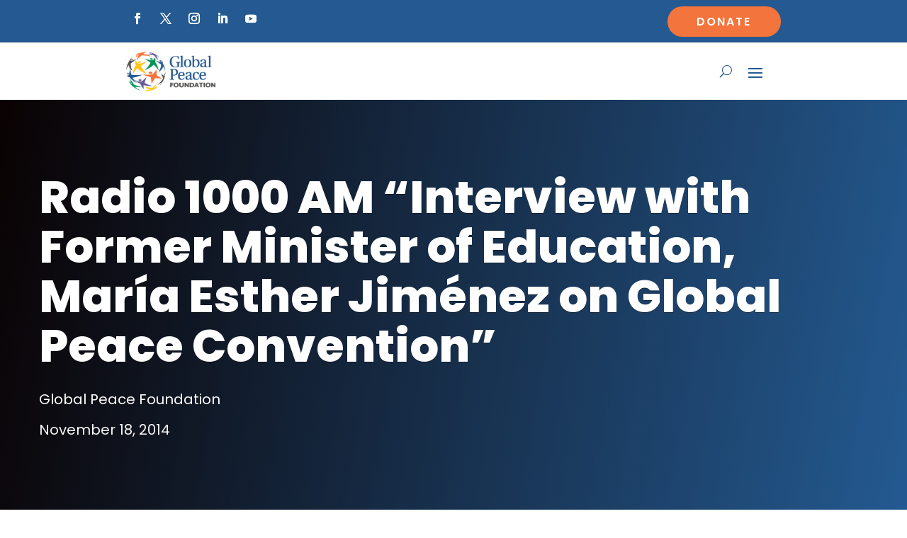

--- FILE ---
content_type: text/html; charset=UTF-8
request_url: https://globalpeace.org/radio-1000-am-interview-with-former-minister-of-education-maria-esther-jimenez-on-global-peace-convention/
body_size: 36613
content:
<!DOCTYPE html>
<html lang="en-US">
<head>
	<meta charset="UTF-8" />
<meta http-equiv="X-UA-Compatible" content="IE=edge">
	<link rel="pingback" href="https://globalpeace.org/xmlrpc.php" />

	<script type="text/javascript">
		document.documentElement.className = 'js';
	</script>
	
	<script id="diviarea-loader">window.DiviPopupData=window.DiviAreaConfig={"zIndex":1000000,"animateSpeed":400,"triggerClassPrefix":"show-popup-","idAttrib":"data-popup","modalIndicatorClass":"is-modal","blockingIndicatorClass":"is-blocking","defaultShowCloseButton":true,"withCloseClass":"with-close","noCloseClass":"no-close","triggerCloseClass":"close","singletonClass":"single","darkModeClass":"dark","noShadowClass":"no-shadow","altCloseClass":"close-alt","popupSelector":".et_pb_section.popup","initializeOnEvent":"et_pb_after_init_modules","popupWrapperClass":"area-outer-wrap","fullHeightClass":"full-height","openPopupClass":"da-overlay-visible","overlayClass":"da-overlay","exitIndicatorClass":"on-exit","hoverTriggerClass":"on-hover","clickTriggerClass":"on-click","onExitDelay":2000,"notMobileClass":"not-mobile","notTabletClass":"not-tablet","notDesktopClass":"not-desktop","baseContext":"body","activePopupClass":"is-open","closeButtonClass":"da-close","withLoaderClass":"with-loader","debug":false,"ajaxUrl":"https:\/\/globalpeace.org\/wp-admin\/admin-ajax.php","sys":[]};var divimode_loader=function(){"use strict";!function(t){t.DiviArea=t.DiviPopup={loaded:!1};var n=t.DiviArea,i=n.Hooks={},o={};function r(t,n,i){var r,e,c;if("string"==typeof t)if(o[t]){if(n)if((r=o[t])&&i)for(c=r.length;c--;)(e=r[c]).callback===n&&e.context===i&&(r[c]=!1);else for(c=r.length;c--;)r[c].callback===n&&(r[c]=!1)}else o[t]=[]}function e(t,n,i,r){if("string"==typeof t){var e={callback:n,priority:i,context:r},c=o[t];c?(c.push(e),c=function(t){var n,i,o,r,e=t.length;for(r=1;r<e;r++)for(n=t[r],i=r;i>0;i--)(o=t[i-1]).priority>n.priority&&(t[i]=o,t[i-1]=n);return t}(c)):c=[e],o[t]=c}}function c(t,n,i){"string"==typeof n&&(n=[n]);var r,e,c=[];for(r=0;r<n.length;r++)Array.prototype.push.apply(c,o[n[r]]);for(e=0;e<c.length;e++){var a=void 0;c[e]&&"function"==typeof c[e].callback&&("filter"===t?void 0!==(a=c[e].callback.apply(c[e].context,i))&&(i[0]=a):c[e].callback.apply(c[e].context,i))}if("filter"===t)return i[0]}i.silent=function(){return i},n.removeFilter=i.removeFilter=function(t,n){r(t,n)},n.removeAction=i.removeAction=function(t,n){r(t,n)},n.applyFilters=i.applyFilters=function(t){for(var n=[],i=arguments.length-1;i-- >0;)n[i]=arguments[i+1];return c("filter",t,n)},n.doAction=i.doAction=function(t){for(var n=[],i=arguments.length-1;i-- >0;)n[i]=arguments[i+1];c("action",t,n)},n.addFilter=i.addFilter=function(n,i,o,r){e(n,i,parseInt(o||10,10),r||t)},n.addAction=i.addAction=function(n,i,o,r){e(n,i,parseInt(o||10,10),r||t)},n.addActionOnce=i.addActionOnce=function(n,i,o,c){e(n,i,parseInt(o||10,10),c||t),e(n,(function(){r(n,i)}),1+parseInt(o||10,10),c||t)}}(window);return{}}();
</script><meta name='robots' content='index, follow, max-image-preview:large, max-snippet:-1, max-video-preview:-1' />

	<!-- This site is optimized with the Yoast SEO plugin v26.7 - https://yoast.com/wordpress/plugins/seo/ -->
	<title>Radio 1000 AM &quot;Interview with Former Minister of Education, María Esther Jiménez on Global Peace Convention&quot; - Global Peace Foundation</title>
	<meta name="description" content="Radio 1000 AM published the following article titled &quot;Interview with Former Minister of Education, María Esther Jiménez on Global Peace Convention&quot; on November 14, 2014." />
	<link rel="canonical" href="https://globalpeace.org/radio-1000-am-interview-with-former-minister-of-education-maria-esther-jimenez-on-global-peace-convention/" />
	<meta property="og:locale" content="en_US" />
	<meta property="og:type" content="article" />
	<meta property="og:title" content="Radio 1000 AM &quot;Interview with Former Minister of Education, María Esther Jiménez on Global Peace Convention&quot; - Global Peace Foundation" />
	<meta property="og:description" content="Radio 1000 AM published the following article titled &quot;Interview with Former Minister of Education, María Esther Jiménez on Global Peace Convention&quot; on November 14, 2014." />
	<meta property="og:url" content="https://globalpeace.org/radio-1000-am-interview-with-former-minister-of-education-maria-esther-jimenez-on-global-peace-convention/" />
	<meta property="og:site_name" content="Global Peace Foundation" />
	<meta property="article:publisher" content="https://www.facebook.com/GlobalPeaceFoundationIntl/" />
	<meta property="article:published_time" content="2014-11-18T06:00:00+00:00" />
	<meta property="article:modified_time" content="2024-03-07T22:26:27+00:00" />
	<meta property="og:image" content="https://globalpeace.org/wp-content/uploads/2021/09/GPF_Logo_H3_RGB_ver_2@4x.png" />
	<meta property="og:image:width" content="704" />
	<meta property="og:image:height" content="310" />
	<meta property="og:image:type" content="image/png" />
	<meta name="author" content="Global Peace Foundation" />
	<meta name="twitter:card" content="summary_large_image" />
	<meta name="twitter:creator" content="@GlobalPeace" />
	<meta name="twitter:site" content="@GlobalPeace" />
	<meta name="twitter:label1" content="Written by" />
	<meta name="twitter:data1" content="Global Peace Foundation" />
	<meta name="twitter:label2" content="Est. reading time" />
	<meta name="twitter:data2" content="1 minute" />
	<script type="application/ld+json" class="yoast-schema-graph">{"@context":"https://schema.org","@graph":[{"@type":"Article","@id":"https://globalpeace.org/radio-1000-am-interview-with-former-minister-of-education-maria-esther-jimenez-on-global-peace-convention/#article","isPartOf":{"@id":"https://globalpeace.org/radio-1000-am-interview-with-former-minister-of-education-maria-esther-jimenez-on-global-peace-convention/"},"author":{"name":"Global Peace Foundation","@id":"https://globalpeace.org/#/schema/person/126ba256c75653e1b03bbf473af1e2bf"},"headline":"Radio 1000 AM &#8220;Interview with Former Minister of Education, María Esther Jiménez on Global Peace Convention&#8221;","datePublished":"2014-11-18T06:00:00+00:00","dateModified":"2024-03-07T22:26:27+00:00","mainEntityOfPage":{"@id":"https://globalpeace.org/radio-1000-am-interview-with-former-minister-of-education-maria-esther-jimenez-on-global-peace-convention/"},"wordCount":170,"publisher":{"@id":"https://globalpeace.org/#organization"},"keywords":["Paraguay","GPC"],"articleSection":["In the Media","Paraguay"],"inLanguage":"en-US"},{"@type":"WebPage","@id":"https://globalpeace.org/radio-1000-am-interview-with-former-minister-of-education-maria-esther-jimenez-on-global-peace-convention/","url":"https://globalpeace.org/radio-1000-am-interview-with-former-minister-of-education-maria-esther-jimenez-on-global-peace-convention/","name":"Radio 1000 AM \"Interview with Former Minister of Education, María Esther Jiménez on Global Peace Convention\" - Global Peace Foundation","isPartOf":{"@id":"https://globalpeace.org/#website"},"datePublished":"2014-11-18T06:00:00+00:00","dateModified":"2024-03-07T22:26:27+00:00","description":"Radio 1000 AM published the following article titled \"Interview with Former Minister of Education, María Esther Jiménez on Global Peace Convention\" on November 14, 2014.","breadcrumb":{"@id":"https://globalpeace.org/radio-1000-am-interview-with-former-minister-of-education-maria-esther-jimenez-on-global-peace-convention/#breadcrumb"},"inLanguage":"en-US","potentialAction":[{"@type":"ReadAction","target":["https://globalpeace.org/radio-1000-am-interview-with-former-minister-of-education-maria-esther-jimenez-on-global-peace-convention/"]}]},{"@type":"BreadcrumbList","@id":"https://globalpeace.org/radio-1000-am-interview-with-former-minister-of-education-maria-esther-jimenez-on-global-peace-convention/#breadcrumb","itemListElement":[{"@type":"ListItem","position":1,"name":"Home","item":"https://globalpeace.org/"},{"@type":"ListItem","position":2,"name":"Radio 1000 AM &#8220;Interview with Former Minister of Education, María Esther Jiménez on Global Peace Convention&#8221;"}]},{"@type":"WebSite","@id":"https://globalpeace.org/#website","url":"https://globalpeace.org/","name":"Global Peace Foundation","description":"","publisher":{"@id":"https://globalpeace.org/#organization"},"potentialAction":[{"@type":"SearchAction","target":{"@type":"EntryPoint","urlTemplate":"https://globalpeace.org/?s={search_term_string}"},"query-input":{"@type":"PropertyValueSpecification","valueRequired":true,"valueName":"search_term_string"}}],"inLanguage":"en-US"},{"@type":"Organization","@id":"https://globalpeace.org/#organization","name":"Global Peace Foundation","url":"https://globalpeace.org/","logo":{"@type":"ImageObject","inLanguage":"en-US","@id":"https://globalpeace.org/#/schema/logo/image/","url":"https://globalpeace.org/wp-content/uploads/2021/09/GPF_Logo_H3_RGB_ver_2@4x.png","contentUrl":"https://globalpeace.org/wp-content/uploads/2021/09/GPF_Logo_H3_RGB_ver_2@4x.png","width":704,"height":310,"caption":"Global Peace Foundation"},"image":{"@id":"https://globalpeace.org/#/schema/logo/image/"},"sameAs":["https://www.facebook.com/GlobalPeaceFoundationIntl/","https://x.com/GlobalPeace","https://www.instagram.com/globalpeacefoundation/","https://www.linkedin.com/company/global-peace-foundation/","https://www.youtube.com/@GlobalPeaceFoundation"]},{"@type":"Person","@id":"https://globalpeace.org/#/schema/person/126ba256c75653e1b03bbf473af1e2bf","name":"Global Peace Foundation","image":{"@type":"ImageObject","inLanguage":"en-US","@id":"https://globalpeace.org/#/schema/person/image/","url":"https://secure.gravatar.com/avatar/e780c1acdf9444163675fb0b9f4d356b258c10b738790406333661c01ed6bf08?s=96&d=mm&r=g","contentUrl":"https://secure.gravatar.com/avatar/e780c1acdf9444163675fb0b9f4d356b258c10b738790406333661c01ed6bf08?s=96&d=mm&r=g","caption":"Global Peace Foundation"}}]}</script>
	<!-- / Yoast SEO plugin. -->


<link rel='dns-prefetch' href='//cdnjs.cloudflare.com' />
<link rel='dns-prefetch' href='//fonts.googleapis.com' />
<link href='https://fonts.gstatic.com' crossorigin rel='preconnect' />
<link rel="alternate" type="application/rss+xml" title="Global Peace Foundation &raquo; Feed" href="https://globalpeace.org/feed/" />
<link rel="alternate" type="text/calendar" title="Global Peace Foundation &raquo; iCal Feed" href="https://globalpeace.org/events/?ical=1" />
<meta content="Divi Child v.1.0" name="generator"/><link rel='stylesheet' id='dipi-fontawesome-css' href='https://cdnjs.cloudflare.com/ajax/libs/font-awesome/6.5.0/css/all.min.css?ver=6.5.0' type='text/css' media='all' />
<style id='wp-block-library-theme-inline-css' type='text/css'>
.wp-block-audio :where(figcaption){color:#555;font-size:13px;text-align:center}.is-dark-theme .wp-block-audio :where(figcaption){color:#ffffffa6}.wp-block-audio{margin:0 0 1em}.wp-block-code{border:1px solid #ccc;border-radius:4px;font-family:Menlo,Consolas,monaco,monospace;padding:.8em 1em}.wp-block-embed :where(figcaption){color:#555;font-size:13px;text-align:center}.is-dark-theme .wp-block-embed :where(figcaption){color:#ffffffa6}.wp-block-embed{margin:0 0 1em}.blocks-gallery-caption{color:#555;font-size:13px;text-align:center}.is-dark-theme .blocks-gallery-caption{color:#ffffffa6}:root :where(.wp-block-image figcaption){color:#555;font-size:13px;text-align:center}.is-dark-theme :root :where(.wp-block-image figcaption){color:#ffffffa6}.wp-block-image{margin:0 0 1em}.wp-block-pullquote{border-bottom:4px solid;border-top:4px solid;color:currentColor;margin-bottom:1.75em}.wp-block-pullquote :where(cite),.wp-block-pullquote :where(footer),.wp-block-pullquote__citation{color:currentColor;font-size:.8125em;font-style:normal;text-transform:uppercase}.wp-block-quote{border-left:.25em solid;margin:0 0 1.75em;padding-left:1em}.wp-block-quote cite,.wp-block-quote footer{color:currentColor;font-size:.8125em;font-style:normal;position:relative}.wp-block-quote:where(.has-text-align-right){border-left:none;border-right:.25em solid;padding-left:0;padding-right:1em}.wp-block-quote:where(.has-text-align-center){border:none;padding-left:0}.wp-block-quote.is-large,.wp-block-quote.is-style-large,.wp-block-quote:where(.is-style-plain){border:none}.wp-block-search .wp-block-search__label{font-weight:700}.wp-block-search__button{border:1px solid #ccc;padding:.375em .625em}:where(.wp-block-group.has-background){padding:1.25em 2.375em}.wp-block-separator.has-css-opacity{opacity:.4}.wp-block-separator{border:none;border-bottom:2px solid;margin-left:auto;margin-right:auto}.wp-block-separator.has-alpha-channel-opacity{opacity:1}.wp-block-separator:not(.is-style-wide):not(.is-style-dots){width:100px}.wp-block-separator.has-background:not(.is-style-dots){border-bottom:none;height:1px}.wp-block-separator.has-background:not(.is-style-wide):not(.is-style-dots){height:2px}.wp-block-table{margin:0 0 1em}.wp-block-table td,.wp-block-table th{word-break:normal}.wp-block-table :where(figcaption){color:#555;font-size:13px;text-align:center}.is-dark-theme .wp-block-table :where(figcaption){color:#ffffffa6}.wp-block-video :where(figcaption){color:#555;font-size:13px;text-align:center}.is-dark-theme .wp-block-video :where(figcaption){color:#ffffffa6}.wp-block-video{margin:0 0 1em}:root :where(.wp-block-template-part.has-background){margin-bottom:0;margin-top:0;padding:1.25em 2.375em}
/*# sourceURL=/wp-includes/css/dist/block-library/theme.min.css */
</style>
<link rel='stylesheet' id='awsm-team-css-css' href='https://globalpeace.org/wp-content/plugins/awsm-team-pro/css/team.min.css?ver=1.11.0' type='text/css' media='all' />
<link rel='stylesheet' id='dipi_font-css' href='https://globalpeace.org/wp-content/plugins/divi-pixel/dist/admin/css/dipi-font.min.css?ver=1.0.0' type='text/css' media='all' />
<link rel='stylesheet' id='dipi_general-css' href='https://globalpeace.org/wp-content/plugins/divi-pixel/dist/public/css/general.min.css?ver=2.47.0' type='text/css' media='all' />
<link rel='stylesheet' id='sign-in-with-google-css' href='https://globalpeace.org/wp-content/plugins/sign-in-with-google/src/public/css/sign-in-with-google-public.css?ver=1.8.0' type='text/css' media='all' />
<link rel='stylesheet' id='css-divi-area-css' href='https://globalpeace.org/wp-content/plugins/popups-for-divi/styles/front.min.css?ver=3.2.3' type='text/css' media='all' />
<style id='css-divi-area-inline-css' type='text/css'>
.et_pb_section.popup{display:none}
/*# sourceURL=css-divi-area-inline-css */
</style>
<link rel='stylesheet' id='css-divi-area-popuphidden-css' href='https://globalpeace.org/wp-content/plugins/popups-for-divi/styles/front-popuphidden.min.css?ver=3.2.3' type='text/css' media='all' />
<link rel='stylesheet' id='et-divi-open-sans-css' href='https://fonts.googleapis.com/css?family=Open+Sans:300italic,400italic,600italic,700italic,800italic,400,300,600,700,800&#038;subset=latin,latin-ext&#038;display=swap' type='text/css' media='all' />
<link rel='stylesheet' id='brainblog-styles-css' href='https://globalpeace.org/wp-content/plugins/brainblog/styles/style.min.css?ver=1.2.26' type='text/css' media='all' />
<link rel='stylesheet' id='carousel-layouts-styles-css' href='https://globalpeace.org/wp-content/plugins/divi-carousel-maker/styles/style.min.css?ver=2.1.19' type='text/css' media='all' />
<link rel='stylesheet' id='divi-event-calendar-module-styles-css' href='https://globalpeace.org/wp-content/plugins/divi-event-calendar-module/styles/style.min.css?ver=1.0.0' type='text/css' media='all' />
<link rel='stylesheet' id='divi-pixel-styles-css' href='https://globalpeace.org/wp-content/plugins/divi-pixel/styles/style.min.css?ver=1.0.0' type='text/css' media='all' />
<link rel='stylesheet' id='supreme-mega-menu-styles-css' href='https://globalpeace.org/wp-content/plugins/supreme-mega-menu/styles/style.min.css?ver=1.3.3' type='text/css' media='all' />
<link rel='stylesheet' id='supreme-modules-pro-for-divi-styles-css' href='https://globalpeace.org/wp-content/plugins/supreme-modules-pro-for-divi/styles/style.min.css?ver=4.9.97.40' type='text/css' media='all' />
<link rel='stylesheet' id='fancybox-css' href='https://globalpeace.org/wp-content/plugins/easy-fancybox/fancybox/1.5.4/jquery.fancybox.min.css?ver=6.9' type='text/css' media='screen' />
<style id='fancybox-inline-css' type='text/css'>
#fancybox-content{border-color:#ffffff;}#fancybox-title,#fancybox-title-float-main{color:#fff}
/*# sourceURL=fancybox-inline-css */
</style>
<style id='dipi-etmodules-font-inline-css' type='text/css'>

        @font-face{
        font-family:'ETmodules';
        font-display:block;
        src:url('https://globalpeace.org/wp-content/themes/Divi/core/admin/fonts/modules/all/modules.eot');
        src:url('https://globalpeace.org/wp-content/themes/Divi/core/admin/fonts/modules/all/modules.eot?#iefix') format('embedded-opentype'),
            url('https://globalpeace.org/wp-content/themes/Divi/core/admin/fonts/modules/all/modules.woff') format('woff'),
            url('https://globalpeace.org/wp-content/themes/Divi/core/admin/fonts/modules/all/modules.ttf') format('truetype'),
            url('https://globalpeace.org/wp-content/themes/Divi/core/admin/fonts/modules/all/modules.svg#ETmodules') format('svg');
        font-weight:400;
        font-style:normal;
        }
/*# sourceURL=dipi-etmodules-font-inline-css */
</style>
<link rel='stylesheet' id='dp-divi-filtergrid-bundle-style-css' href='https://globalpeace.org/wp-content/plugins/dp-divi-filtergrid/styles/bundle.css?ver=4.1.4' type='text/css' media='all' />
<link rel='stylesheet' id='supreme_mega_menu-styles-css' href='https://globalpeace.org/wp-content/plugins/supreme-mega-menu/styles/style.min.css?ver=1.3.3' type='text/css' media='all' />
<link rel='stylesheet' id='dsm-magnific-popup-css' href='https://globalpeace.org/wp-content/themes/Divi/includes/builder/feature/dynamic-assets/assets/css/magnific_popup.css?ver=4.9.97.40' type='text/css' media='all' />
<link rel='stylesheet' id='dsm-swiper-css' href='https://globalpeace.org/wp-content/plugins/supreme-modules-pro-for-divi/public/css/swiper.css?ver=4.9.97.40' type='text/css' media='all' />
<link rel='stylesheet' id='dsm-popup-css' href='https://globalpeace.org/wp-content/plugins/supreme-modules-pro-for-divi/public/css/popup.css?ver=4.9.97.40' type='text/css' media='all' />
<link rel='stylesheet' id='dsm-animate-css' href='https://globalpeace.org/wp-content/plugins/supreme-modules-pro-for-divi/public/css/animate.css?ver=4.9.97.40' type='text/css' media='all' />
<link rel='stylesheet' id='dsm-readmore-css' href='https://globalpeace.org/wp-content/plugins/supreme-modules-pro-for-divi/public/css/readmore.css?ver=4.9.97.40' type='text/css' media='all' />
<link rel='stylesheet' id='divi-style-parent-css' href='https://globalpeace.org/wp-content/themes/Divi/style-static.min.css?ver=4.27.5' type='text/css' media='all' />
<link rel='stylesheet' id='divi-style-css' href='https://globalpeace.org/wp-content/themes/Divi-child/style.css?ver=4.27.5' type='text/css' media='all' />
<script type="text/javascript" id="jquery-core-js-extra">
/* <![CDATA[ */
var brbl_plugin = {"nonce":"25d590692f","ajaxurl":"https://globalpeace.org/wp-admin/admin-ajax.php","not_found_text":"Not Found!"};
//# sourceURL=jquery-core-js-extra
/* ]]> */
</script>
<script type="text/javascript" src="https://globalpeace.org/wp-includes/js/jquery/jquery.min.js?ver=3.7.1" id="jquery-core-js"></script>
<script type="text/javascript" id="3d-flip-book-client-locale-loader-js-extra">
/* <![CDATA[ */
var FB3D_CLIENT_LOCALE = {"ajaxurl":"https://globalpeace.org/wp-admin/admin-ajax.php","dictionary":{"Table of contents":"Table of contents","Close":"Close","Bookmarks":"Bookmarks","Thumbnails":"Thumbnails","Search":"Search","Share":"Share","Facebook":"Facebook","Twitter":"Twitter","Email":"Email","Play":"Play","Previous page":"Previous page","Next page":"Next page","Zoom in":"Zoom in","Zoom out":"Zoom out","Fit view":"Fit view","Auto play":"Auto play","Full screen":"Full screen","More":"More","Smart pan":"Smart pan","Single page":"Single page","Sounds":"Sounds","Stats":"Stats","Print":"Print","Download":"Download","Goto first page":"Goto first page","Goto last page":"Goto last page"},"images":"https://globalpeace.org/wp-content/plugins/interactive-3d-flipbook-powered-physics-engine/assets/images/","jsData":{"urls":[],"posts":{"ids_mis":[],"ids":[]},"pages":[],"firstPages":[],"bookCtrlProps":[],"bookTemplates":[]},"key":"3d-flip-book","pdfJS":{"pdfJsLib":"https://globalpeace.org/wp-content/plugins/interactive-3d-flipbook-powered-physics-engine/assets/js/pdf.min.js?ver=4.3.136","pdfJsWorker":"https://globalpeace.org/wp-content/plugins/interactive-3d-flipbook-powered-physics-engine/assets/js/pdf.worker.js?ver=4.3.136","stablePdfJsLib":"https://globalpeace.org/wp-content/plugins/interactive-3d-flipbook-powered-physics-engine/assets/js/stable/pdf.min.js?ver=2.5.207","stablePdfJsWorker":"https://globalpeace.org/wp-content/plugins/interactive-3d-flipbook-powered-physics-engine/assets/js/stable/pdf.worker.js?ver=2.5.207","pdfJsCMapUrl":"https://globalpeace.org/wp-content/plugins/interactive-3d-flipbook-powered-physics-engine/assets/cmaps/"},"cacheurl":"https://globalpeace.org/wp-content/uploads/3d-flip-book/cache/","pluginsurl":"https://globalpeace.org/wp-content/plugins/","pluginurl":"https://globalpeace.org/wp-content/plugins/interactive-3d-flipbook-powered-physics-engine/","thumbnailSize":{"width":"150","height":"150"},"version":"1.16.17"};
//# sourceURL=3d-flip-book-client-locale-loader-js-extra
/* ]]> */
</script>
<script type="text/javascript" src="https://globalpeace.org/wp-content/plugins/interactive-3d-flipbook-powered-physics-engine/assets/js/client-locale-loader.js?ver=1.16.17" id="3d-flip-book-client-locale-loader-js" async="async" data-wp-strategy="async"></script>
<script type="text/javascript" src="https://globalpeace.org/wp-content/plugins/stop-user-enumeration/frontend/js/frontend.js?ver=1.7.7" id="stop-user-enumeration-js" defer="defer" data-wp-strategy="defer"></script>
<script type="text/javascript" src="https://globalpeace.org/wp-content/plugins/popups-for-divi/scripts/ie-compat.min.js?ver=3.2.3" id="dap-ie-js"></script>
<script type="text/javascript" src="https://globalpeace.org/wp-content/themes/Divi-child/js/custom_js.js?ver=6.9" id="custom_js-js"></script>
<style>
/*#main-header .logo_container img,
header.et-l--header .et_pb_menu__logo > img {
    display: none;
}*/
</style>
<script type="text/javascript" id="dipi-logo-js">
jQuery(document).ready(function($) {

    var currentLogoMode = '';


    let $mainHeader = $('header#main-header');
    let $tbHeader = $('header.et-l--header');
        function dipi_update_logo($logo, $is_tb_logo) {
        // Clone $logo so we can replace it rather than just change src attr (because this causes a bug in Safari browser) 
        let $mainLogo = $logo.clone();
        let $tbLogoContainer = $logo.closest(".et_pb_menu__logo")
        let $tbLogoContainer_a = $logo.closest(".et_pb_menu__logo a")
        let $tbLogoWrapper = $tbLogoContainer_a.length ? $tbLogoContainer_a : $tbLogoContainer
        if($mainLogo.length) {
            $mainLogo.attr("data-logo-type", "main");
            $mainLogo.attr("data-actual-width", $mainLogo[0].naturalWidth);
            $mainLogo.attr("data-actual-height", $mainLogo[0].naturalHeight);
        }
        // Clone $logo to use in fixed header. If fixed header logo is not enabled, we simple use the original logo
                    let $fixedLogo = $logo.clone();
                if($fixedLogo.length) {
            $fixedLogo.attr("data-actual-width", $fixedLogo[0].naturalWidth);
            $fixedLogo.attr("data-actual-height", $fixedLogo[0].naturalHeight);
        }
        
        // Clone $logo to use in mobile. If mobile logo is not enabled, we simple use the original logo
        let $use_mobile_logo = false;
                let $mobileLogo = $logo.clone();
                
        if($use_mobile_logo && ($(window).width() <= 980)){
            setTimeout( function(){
                $mobileLogo.show();
            }, 500)
        } else {
            setTimeout( function(){
                $fixedLogo.show();
                $mainLogo.show();
            }, 500)
        }

        $fixedLogo.removeAttr("srcset")
        $mobileLogo.removeAttr("srcset")
        function callback(mutationList, observer) {
            mutationList.forEach(function(mutation){
                if('attributes' != mutation.type || 'class' !== mutation.attributeName){
                    return;
                }
                if($is_tb_logo) {
                    dipi_tb_header_change();
                } else {
                    dipi_default_logo_change();
                }
            });
        }

        var targetNode = document.querySelector("#main-header,header.et-l--header > .et_builder_inner_content");
        var observerOptions = {
            childList: false,
            attributes: true,
            subtree: false
        }

        if(targetNode){
            var observer = new MutationObserver(callback);
            observer.observe(targetNode, observerOptions);
        }

        
        if($is_tb_logo) {
            // Observe resize events to switch between mobile/fixed logos
            $(window).resize(dipi_tb_header_change);
            // finally call the callback manually once to get started
            dipi_tb_header_change(true);
        } else {
            // Observe resize events to switch between mobile/fixed logos
            $(window).resize(dipi_default_logo_change);
            // finally call the callback manually once to get started
            dipi_default_logo_change(true);
        }

        
        function dipi_tb_header_change(first_loading = false) {
            if($mainLogo.length)
                $mainLogo.attr("data-actual-width", $mainLogo[0].naturalWidth);
            
            
            if($use_mobile_logo && $(window).width() <= 980 && currentLogoMode != 'mobile'){
                currentLogoMode = 'mobile';
                $tbLogoWrapper.find("img").remove();
                $tbLogoWrapper.append($mobileLogo);
            } else if ($(window).width() > 980) {
                if ($tbHeader.find('.has_et_pb_sticky').length !== 0  && currentLogoMode != 'desktop-fixed'){
                    currentLogoMode = 'desktop-fixed';
                    $tbLogoWrapper.find("img").remove();
                    $tbLogoWrapper.append($fixedLogo);
                                    } else if($tbHeader.find('.has_et_pb_sticky').length == 0 && currentLogoMode != 'desktop-normal' ){
                    currentLogoMode = 'desktop-normal';
                    $tbLogoWrapper.find("img").remove();
                    $tbLogoWrapper.append($mainLogo);
                                    }
            }
        }

        // Callback to fire when window is resized or scrolled
        function dipi_default_logo_change(first_loading = false) {
            if($mainLogo.length){
                $mainLogo.attr("data-actual-width", $mainLogo[0].naturalWidth);
            }

            if($use_mobile_logo && $(window).width() <= 980 && currentLogoMode != 'mobile'){
                currentLogoMode = 'mobile';
                let $a = $(".logo_container a");
                $a.find("#logo").remove();    
                $a.append($mobileLogo);
            } else if($(window).width() > 980) {                
                if ($mainHeader.hasClass('et-fixed-header') && currentLogoMode != 'desktop-fixed'){
                    currentLogoMode = 'desktop-fixed';
                    let $a = $(".logo_container a");
                    $a.find("#logo").remove();    
                    $a.append($fixedLogo);
                                    } else if(!$mainHeader.hasClass('et-fixed-header') && currentLogoMode != 'desktop-normal') {
                    currentLogoMode = 'desktop-normal';
                    let $a = $(".logo_container a");
                    $a.find("#logo").remove(); 
                    $a.append($mainLogo);
                                    }
            }
        }
    }

});
</script><style type="text/css" id="primary-menu-position">

@media screen and (min-width: 981px) {
    body.dipi-cta-button #et_top_search{
        margin: 15px 0 0 22px;
    }
    
    .et_header_style_split div#et-top-navigation,
    .et_header_style_left div#et-top-navigation{
        align-items: flex-start !important;
    }

    .et_header_style_left #et-top-navigation nav > ul > li > a,
    .et_header_style_split #et-top-navigation nav > ul > li > a {
        padding-bottom: 33px !important;
    }

            /* .et_header_style_left #et-top-navigation nav > ul > li > a,
        .et_header_style_split #et-top-navigation nav > ul > li > a,
        .et_header_style_centered #et-top-navigation nav > ul > li > a {
            line-height: 2.5em;
        } */
    
    .et_header_style_left div#et-top-navigation {
        display: flex;
        align-items: center;
        
        /* With social icons enabled, we remove the bottom padding below the li elements so we need to add it to the container */
        padding-top: 33px;
        padding-bottom: 0px;
    }
    
    .et_header_style_split div#et-top-navigation {
        align-items: center;

        /* With social icons enabled, we remove the bottom padding below the li elements so we need to add it to the container */
        padding-top: 33px !important;
        padding-bottom: 0px !important;
    }
    
    .et_header_style_fullscreen #et-top-navigation {  
        padding-bottom: 0px !important;   
    }

    /* Vertical Navigation Styles */
    .et_vertical_nav #main-header #top-menu>li>a {
        padding-bottom: 19px !important;
        line-height: inherit;
    }
    .et_vertical_nav #main-header #et-top-navigation {
        display: block;
    }
    .et_vertical_nav #top-header {
        position: initial;
    }
    .et_vertical_fixed.admin-bar #page-container #main-header {
        top:32px !important;
    }
    .et_vertical_nav.et_vertical_fixed.et_header_style_left #et-top-navigation {
        padding-top:33px !important;
    }
    .et_vertical_fixed.admin-bar #page-container #main-header {
        transform: translateY(0) !important;
    }
    .et_vertical_nav #page-container #main-header {
        top: 0 !important;
    }

    /* With do-not-shrink functionality enabeld, we also must apply padding to fixed menu */
            .et_header_style_left .et-fixed-header #et-top-navigation,
        .et_header_style_split .et-fixed-header #et-top-navigation {
            padding-top: 20px !important;
            padding-bottom: 0px !important;
        }

        .et_header_style_centered .et-fixed-header #et-top-navigation {
            padding-top: 20px;
            padding-bottom: 0px !important; 
        }

        .et_header_style_left .et-fixed-header #et-top-navigation nav > ul > li > a,
        .et_header_style_split .et-fixed-header #et-top-navigation nav > ul > li > a{
            padding-bottom: 20px !important;
        }
    
    .et-menu li:not(.mega-menu) ul,
    #top-menu li:not(.mega-menu) ul{width: 240px !important;}
    .et-menu li li a,
    #top-menu li li a{width:100% !important;}
    #top-menu li li,
    .et-menu li li{width: 100%;}
}
</style><style>
.dipi-fixed-header #main-header,
.dipi-fixed-header #top-header{position:fixed !important;width:100%;}
</style>

<script type="text/javascript">
	jQuery(document).ready(function ($) {
		window.dipi_apply_hide_top_bar_timer = null;
		window.dipi_apply_hide_top_bar = function () {
			var $mainContent = $('#page-container'),
				$mainHeader = $('#main-header');
			if($mainHeader.length === 0 && $('.et-l--header').length > 0 )
				$mainHeader = $('.et-l--header');
			
			var $topHeader = $('#top-header'),
				$adminBar = $('#wpadminbar'),
				adminBarHeight = $('#wpadminbar').height(),
			 	mainHeaderHiehgt = $mainHeader.height(),
				topBarHeight = 0;
			

			if($topHeader.length > 0)
				topBarHeight = $('#top-header').height();

			var didScroll = false;
			var lastScrollTop = 0;
			var delta = 5;
			if(!$('body').hasClass('admin-bar'))
				adminBarHeight = 0;

				$mainHeader.css('top', adminBarHeight + topBarHeight );
			$topHeader.css('top', adminBarHeight );

			if($mainHeader.css('position') === 'relative'){
				$mainHeader.css('top', 0 );
			}
			
			if(window.innerWidth > 980){
					
				
				return;
			}
							$('body').removeClass('dipi-fixed-header');
				clearInterval(window.dipi_apply_hide_top_bar_timer);
			
			function hideTopBarOnScroll(){
				var scrollTop = $(this).scrollTop();
				var adminBarHeight = $('#wpadminbar').height();
				var topBarHeight = 0;
				if($topHeader.length > 0)
					topBarHeight = $('#top-header').height();
				if(Math.abs(lastScrollTop - scrollTop) <= delta){
					return;
				}
				if (scrollTop > lastScrollTop && scrollTop > topBarHeight) { // scroll down
					$('#top-header').css('transform', 'translateY(-' + topBarHeight + 'px)');
					$('#main-header').css('transform', 'translateY(-' + topBarHeight + 'px)');
				} else if(scrollTop + $(window).height() < $(document).height()) {
					$('#top-header').css('transform', 'translateY(0px)');
					$('#main-header').css('transform', 'translateY(0px)');
				}
				lastScrollTop = scrollTop;
			}
			function hasScrolled() {
				var adminBarHeight = $('#wpadminbar').height();
				var topBarHeight = 0;
				if($topHeader.length > 0)
					topBarHeight = $('#top-header').height();
				
					if(!$('body').hasClass('admin-bar'))
						adminBarHeight = 0;
				var scrollTop = $(this).scrollTop();
				
				if(Math.abs(lastScrollTop - scrollTop) <= delta){
					return;
				}
				if (scrollTop > lastScrollTop && scrollTop > topBarHeight) { // scroll down
					if(window.innerWidth > 600)
						adminBarHeight = 0;
											$('#top-header').css('transform', 'translateY(-' +  adminBarHeight + 'px)');
						$('#main-header').css('transform', 'translateY(-' +  adminBarHeight + 'px)');
									} else if(scrollTop + $(window).height() < $(document).height()) {
					$('#top-header').css('transform', 'translateY(0px)');
					$('#main-header').css('transform', 'translateY(0px)');
				}

				lastScrollTop = scrollTop;
			}
		}
		window.dipi_apply_hide_top_bar();
		$(window).on('resize', function(){
			window.dipi_apply_hide_top_bar();
		})
	});
</script>

	<style type="text/css" id="top-header-bar-css">
	@media (max-width: 980px){
		#main-header,
		#top-header{
			transition:transform 0.4s, opacity 0.4s ease-in-out, -webkit-transform 0.4s !important;
		}
	}
			#top-header {
			font-family: 'none', sans-serif;			font-size: 0|0|0|0px !important;
			letter-spacing: 0|0|0|0px !important;
					}

		#top-header li a,
		#et-info-email,
		#et-info-phone {
						font-weight: 0|0|0|0 !important;
		}
			</style>


<style type="text/css" id="main-header-bar-mobile-css">
/* .et_header_style_centered header#main-header.et-fixed-header .logo_container.logo_container {
	height: auto !important;
} */
</style>
<style type="text/css" id="primary-menu-styles-css">

	.et-menu-nav ul.et-menu li,
	#top-menu li {
		padding-right: 0|0|0|0px !important;
	}
	.et-menu-nav ul.et-menu li:hover,
	#top-menu li:hover {
		transition: all .3s ease-in-out;
	}

	.et-fixed-header #top-menu li {
		padding-right: 0|0|0|0px !important;
		transition: all .3s ease-in-out;
	}
	/*.et-menu-nav ul.et-menu li:last-of-type,
	#top-menu>li:last-of-type {
		padding-right: 0 !important;
	}*/
	.et-menu-nav ul.et-menu li a,
	#top-menu a {
				font-weight: 0|0|0|0;
	}

	.et-menu-nav ul.et-menu li a:hover,
	#top-menu a:hover {
		color: 0|0|0|0 ;
		opacity: 1 !important;
	}

	.et-fixed-header ul#top-menu li a:hover {
		color: 0|0|0|0 !important;
	}

</style> 

<style type="text/css" id="dropdown-menu-styles-css">
	
	header.et-l--header .nav li ul,
	.nav li ul {
		background: 0|0|0|0 !important;
		border-radius: 5px !important;
			}

	#top-menu.nav li ul li.current-menu-item a,
	#top-menu.nav li ul a,
	.et-menu-nav ul.et-menu ul.sub-menu li a {
		font-family: 'none', sans-serif;    	    	font-weight: 700 !important;
		font-size: 15px !important;
		letter-spacing: 0px !important;
		color: 0|0|0|0 !important;
		transition: all .2s ease-in-out !important;
    }
	#top-menu.nav li ul li.current-menu-item a:hover,
	#top-menu.nav li ul a:hover,
	.et-menu-nav ul.et-menu ul.sub-menu li a:hover {
		color: 0|0|0|0 !important;
		letter-spacing: 0px !important;
		background: 0|0|0|0 !important;
		transition: all .2s ease-in-out;
	}

	
	</style>
<script type="text/javascript">
    (function(c,l,a,r,i,t,y){
        c[a]=c[a]||function(){(c[a].q=c[a].q||[]).push(arguments)};
        t=l.createElement(r);t.async=1;t.src="https://www.clarity.ms/tag/"+i;
        y=l.getElementsByTagName(r)[0];y.parentNode.insertBefore(t,y);
    })(window, document, "clarity", "script", "lmu52cmf1o");
</script>

<script id="mcjs">!function(c,h,i,m,p){m=c.createElement(h),p=c.getElementsByTagName(h)[0],m.async=1,m.src=i,p.parentNode.insertBefore(m,p)}(document,"script","https://chimpstatic.com/mcjs-connected/js/users/1b8614143e62757e57a8030a7/dddf0ee178a72f376909343a3.js");</script>

<!-- Google tag (gtag.js) -->
<script async src="https://www.googletagmanager.com/gtag/js?id=G-BEV8HFW604"></script>
<script>
  window.dataLayer = window.dataLayer || [];
  function gtag(){dataLayer.push(arguments);}
  gtag('js', new Date());

  gtag('config', 'G-BEV8HFW604');
</script><meta name="tec-api-version" content="v1"><meta name="tec-api-origin" content="https://globalpeace.org"><link rel="alternate" href="https://globalpeace.org/wp-json/tribe/events/v1/" /><meta name="viewport" content="width=device-width, initial-scale=1.0, maximum-scale=1.0, user-scalable=0" /><style class="wpcode-css-snippet">.page-id-987530641 .dp-dfg-filters .dp-dfg-filters-dropdown:nth-child(4) {
    display: none !important;
}

</style><link rel="stylesheet" href="https://cdnjs.cloudflare.com/ajax/libs/font-awesome/6.7.2/css/all.min.css" integrity="sha512-Evv84Mr4kqVGRNSgIGL/F/aIDqQb7xQ2vcrdIwxfjThSH8CSR7PBEakCr51Ck+w+/U6swU2Im1vVX0SVk9ABhg==" crossorigin="anonymous" referrerpolicy="no-referrer" /><script><!-- Meta Pixel Code -->
<script>
!function(f,b,e,v,n,t,s)
{if(f.fbq)return;n=f.fbq=function(){n.callMethod?
n.callMethod.apply(n,arguments):n.queue.push(arguments)};
if(!f._fbq)f._fbq=n;n.push=n;n.loaded=!0;n.version='2.0';
n.queue=[];t=b.createElement(e);t.async=!0;
t.src=v;s=b.getElementsByTagName(e)[0];
s.parentNode.insertBefore(t,s)}(window, document,'script',
'https://connect.facebook.net/en_US/fbevents.js');
fbq('init', '1267924688237113');
fbq('track', 'PageView');
</script>
<noscript><img height="1" width="1" style="display:none"
src="https://www.facebook.com/tr?id=1267924688237113&ev=PageView&noscript=1"
/></noscript>
<!-- End Meta Pixel Code --></script><script id="dt-collapsable-menu-items">
(function ($) { jQuery(document).click(function (e) { if (!$(e.target).closest('#mobile_menu2').length) { $(".mobile_nav").removeClass('opened').addClass('closed'); $(".mobile_nav .et_mobile_menu").removeAttr('style'); } }); })(jQuery);
</script>

<script>
    jQuery(function(){
      var lastScroll = 0;
      jQuery(window).scroll(function(event){
                var st = jQuery(this).scrollTop();
          if (st > lastScroll){
             jQuery(".mobile_nav.opened").addClass("closed").removeClass("opened");
          }
          lastScroll = st;
      });
    });
</script>


<link rel="icon" href="https://globalpeace.org/wp-content/uploads/2021/10/GPF_Logo_Favicon.png" sizes="32x32" />
<link rel="icon" href="https://globalpeace.org/wp-content/uploads/2021/10/GPF_Logo_Favicon.png" sizes="192x192" />
<link rel="apple-touch-icon" href="https://globalpeace.org/wp-content/uploads/2021/10/GPF_Logo_Favicon.png" />
<meta name="msapplication-TileImage" content="https://globalpeace.org/wp-content/uploads/2021/10/GPF_Logo_Favicon.png" />
<link rel="stylesheet" id="et-core-unified-987495744-cached-inline-styles" href="https://globalpeace.org/wp-content/et-cache/987495744/et-core-unified-987495744.min.css?ver=1768927027" /><style id="et-core-unified-tb-4391922-tb-987507384-tb-75-987495744-cached-inline-styles">body,.et_pb_column_1_2 .et_quote_content blockquote cite,.et_pb_column_1_2 .et_link_content a.et_link_main_url,.et_pb_column_1_3 .et_quote_content blockquote cite,.et_pb_column_3_8 .et_quote_content blockquote cite,.et_pb_column_1_4 .et_quote_content blockquote cite,.et_pb_blog_grid .et_quote_content blockquote cite,.et_pb_column_1_3 .et_link_content a.et_link_main_url,.et_pb_column_3_8 .et_link_content a.et_link_main_url,.et_pb_column_1_4 .et_link_content a.et_link_main_url,.et_pb_blog_grid .et_link_content a.et_link_main_url,body .et_pb_bg_layout_light .et_pb_post p,body .et_pb_bg_layout_dark .et_pb_post p{font-size:20px}.et_pb_slide_content,.et_pb_best_value{font-size:22px}body{color:#737373}h1,h2,h3,h4,h5,h6{color:#4f4f51}#et_search_icon:hover,.mobile_menu_bar:before,.mobile_menu_bar:after,.et_toggle_slide_menu:after,.et-social-icon a:hover,.et_pb_sum,.et_pb_pricing li a,.et_pb_pricing_table_button,.et_overlay:before,.entry-summary p.price ins,.et_pb_member_social_links a:hover,.et_pb_widget li a:hover,.et_pb_filterable_portfolio .et_pb_portfolio_filters li a.active,.et_pb_filterable_portfolio .et_pb_portofolio_pagination ul li a.active,.et_pb_gallery .et_pb_gallery_pagination ul li a.active,.wp-pagenavi span.current,.wp-pagenavi a:hover,.nav-single a,.tagged_as a,.posted_in a{color:#245a91}.et_pb_contact_submit,.et_password_protected_form .et_submit_button,.et_pb_bg_layout_light .et_pb_newsletter_button,.comment-reply-link,.form-submit .et_pb_button,.et_pb_bg_layout_light .et_pb_promo_button,.et_pb_bg_layout_light .et_pb_more_button,.et_pb_contact p input[type="checkbox"]:checked+label i:before,.et_pb_bg_layout_light.et_pb_module.et_pb_button{color:#245a91}.footer-widget h4{color:#245a91}.et-search-form,.nav li ul,.et_mobile_menu,.footer-widget li:before,.et_pb_pricing li:before,blockquote{border-color:#245a91}.et_pb_counter_amount,.et_pb_featured_table .et_pb_pricing_heading,.et_quote_content,.et_link_content,.et_audio_content,.et_pb_post_slider.et_pb_bg_layout_dark,.et_slide_in_menu_container,.et_pb_contact p input[type="radio"]:checked+label i:before{background-color:#245a91}.container,.et_pb_row,.et_pb_slider .et_pb_container,.et_pb_fullwidth_section .et_pb_title_container,.et_pb_fullwidth_section .et_pb_title_featured_container,.et_pb_fullwidth_header:not(.et_pb_fullscreen) .et_pb_fullwidth_header_container{max-width:1270px}.et_boxed_layout #page-container,.et_boxed_layout.et_non_fixed_nav.et_transparent_nav #page-container #top-header,.et_boxed_layout.et_non_fixed_nav.et_transparent_nav #page-container #main-header,.et_fixed_nav.et_boxed_layout #page-container #top-header,.et_fixed_nav.et_boxed_layout #page-container #main-header,.et_boxed_layout #page-container .container,.et_boxed_layout #page-container .et_pb_row{max-width:1430px}a{color:#245a91}.et_secondary_nav_enabled #page-container #top-header{background-color:#245a91!important}#et-secondary-nav li ul{background-color:#245a91}#main-footer .footer-widget h4,#main-footer .widget_block h1,#main-footer .widget_block h2,#main-footer .widget_block h3,#main-footer .widget_block h4,#main-footer .widget_block h5,#main-footer .widget_block h6{color:#245a91}.footer-widget li:before{border-color:#245a91}#footer-widgets .footer-widget li:before{top:14px}body .et_pb_button{font-size:14px;border-radius:50px;font-weight:normal;font-style:normal;text-transform:uppercase;text-decoration:none;;letter-spacing:2px}body.et_pb_button_helper_class .et_pb_button,body.et_pb_button_helper_class .et_pb_module.et_pb_button{}body .et_pb_button:after{font-size:22.4px}@media only screen and (min-width:981px){.et_fixed_nav #page-container .et-fixed-header#top-header{background-color:#245a91!important}.et_fixed_nav #page-container .et-fixed-header#top-header #et-secondary-nav li ul{background-color:#245a91}}@media only screen and (min-width:1587px){.et_pb_row{padding:31px 0}.et_pb_section{padding:63px 0}.single.et_pb_pagebuilder_layout.et_full_width_page .et_post_meta_wrapper{padding-top:95px}.et_pb_fullwidth_section{padding:0}}</style>				<style type="text/css" id="c4wp-checkout-css">
					.woocommerce-checkout .c4wp_captcha_field {
						margin-bottom: 10px;
						margin-top: 15px;
						position: relative;
						display: inline-block;
					}
				</style>
							<style type="text/css" id="c4wp-v3-lp-form-css">
				.login #login, .login #lostpasswordform {
					min-width: 350px !important;
				}
				.wpforms-field-c4wp iframe {
					width: 100% !important;
				}
			</style>
			</head>
<body class="wp-singular post-template-default single single-post postid-987495744 single-format-standard wp-theme-Divi wp-child-theme-Divi-child dipi-custom-archive-page dipi-archive- dipi-fix-search-icon dipi-anim-preload et-tb-has-template et-tb-has-header et-tb-has-body et-tb-has-footer tribe-no-js et_button_no_icon et_pb_button_helper_class et_cover_background et_pb_gutter osx et_pb_gutters3 et_pb_pagebuilder_layout et_divi_theme et-db">
	<div id="page-container">
<div id="et-boc" class="et-boc">
			
		<header class="et-l et-l--header">
			<div class="et_builder_inner_content et_pb_gutters3">
		<div class="et_pb_section et_pb_section_0_tb_header et_pb_sticky_module et_pb_with_background et_section_regular" >
				
				
				
				
				
				
				<div class="et_pb_row et_pb_row_0_tb_header et_pb_equal_columns">
				<div class="et_pb_column et_pb_column_1_2 et_pb_column_0_tb_header  et_pb_css_mix_blend_mode_passthrough">
				
				
				
				
				<ul class="et_pb_module et_pb_social_media_follow et_pb_social_media_follow_0_tb_header clearfix  et_pb_text_align_left et_pb_bg_layout_light">
				
				
				
				
				<li
            class='et_pb_social_media_follow_network_0_tb_header et_pb_social_icon et_pb_social_network_link  et-social-facebook'><a
              href='https://www.facebook.com/GlobalPeaceFoundationIntl/'
              class='icon et_pb_with_border'
              title='Follow on Facebook'
               target="_blank"><span
                class='et_pb_social_media_follow_network_name'
                aria-hidden='true'
                >Follow</span></a></li><li
            class='et_pb_social_media_follow_network_1_tb_header et_pb_social_icon et_pb_social_network_link  et-social-twitter'><a
              href='https://twitter.com/GlobalPeace'
              class='icon et_pb_with_border'
              title='Follow on X'
               target="_blank"><span
                class='et_pb_social_media_follow_network_name'
                aria-hidden='true'
                >Follow</span></a></li><li
            class='et_pb_social_media_follow_network_2_tb_header et_pb_social_icon et_pb_social_network_link  et-social-instagram'><a
              href='https://www.instagram.com/globalpeacefoundation/'
              class='icon et_pb_with_border'
              title='Follow on Instagram'
               target="_blank"><span
                class='et_pb_social_media_follow_network_name'
                aria-hidden='true'
                >Follow</span></a></li><li
            class='et_pb_social_media_follow_network_3_tb_header et_pb_social_icon et_pb_social_network_link  et-social-linkedin'><a
              href='https://www.linkedin.com/company/global-peace-foundation/'
              class='icon et_pb_with_border'
              title='Follow on LinkedIn'
               target="_blank"><span
                class='et_pb_social_media_follow_network_name'
                aria-hidden='true'
                >Follow</span></a></li><li
            class='et_pb_social_media_follow_network_4_tb_header et_pb_social_icon et_pb_social_network_link  et-social-youtube'><a
              href='https://www.youtube.com/@GlobalPeaceFoundation'
              class='icon et_pb_with_border'
              title='Follow on Youtube'
               target="_blank"><span
                class='et_pb_social_media_follow_network_name'
                aria-hidden='true'
                >Follow</span></a></li>
			</ul>
			</div><div class="et_pb_column et_pb_column_1_2 et_pb_column_1_tb_header  et_pb_css_mix_blend_mode_passthrough et-last-child">
				
				
				
				
				<div class="et_pb_button_module_wrapper et_pb_button_0_tb_header_wrapper et_pb_button_alignment_right et_pb_module ">
				<a class="et_pb_button et_pb_button_0_tb_header et_pb_bg_layout_dark" href="?campaign=524075" data-icon="&amp;">Donate</a>
			</div>
			</div>
				
				
				
				
			</div>
				
				
			</div><div class="et_pb_section et_pb_section_1_tb_header et_pb_sticky_module et_pb_with_background et_section_regular et_pb_section--with-menu" >
				
				
				
				
				
				
				<div class="et_pb_row et_pb_row_1_tb_header et_pb_equal_columns et_pb_row--with-menu">
				<div class="et_pb_column et_pb_column_1_4 et_pb_column_2_tb_header  et_pb_css_mix_blend_mode_passthrough">
				
				
				
				
				<div class="et_pb_module et_pb_image et_pb_image_0_tb_header">
				
				
				
				
				<a href="https://globalpeace.org/"><span class="et_pb_image_wrap "><img fetchpriority="high" decoding="async" width="352" height="156" src="https://globalpeace.org/wp-content/uploads/2026/01/GPF_Logo_H3_RGB_ver_2@2x.png" alt="Global Peace Foundation logo featuring a globe made of multicolored human figures and the organization’s name in blue and black text." title="GPF_Logo_H3_RGB_ver_2@2x" srcset="https://globalpeace.org/wp-content/uploads/2026/01/GPF_Logo_H3_RGB_ver_2@2x.png 352w, https://globalpeace.org/wp-content/uploads/2026/01/GPF_Logo_H3_RGB_ver_2@2x-300x133.png 300w" sizes="(max-width: 352px) 100vw, 352px" class="wp-image-987532299" /></span></a>
			</div>
			</div><div class="et_pb_column et_pb_column_3_4 et_pb_column_3_tb_header  et_pb_css_mix_blend_mode_passthrough et-last-child et_pb_column--with-menu">
				
				
				
				
				<div class="et_pb_module et_pb_menu et_pb_menu_0_tb_header et_pb_bg_layout_light  et_pb_text_align_right et_dropdown_animation_fade et_pb_menu--without-logo et_pb_menu--style-left_aligned">
					
					
					
					
					<div class="et_pb_menu_inner_container clearfix">
						
						<div class="et_pb_menu__wrap">
							<div class="et_pb_menu__menu">
								<nav class="et-menu-nav"><ul id="menu-main-nav" class="et-menu nav"><li class="et_pb_menu_page_id-38 menu-item menu-item-type-post_type menu-item-object-page menu-item-has-children menu-item-57"><a href="https://globalpeace.org/about-us/">About Us</a>
<ul class="sub-menu">
	<li class="et_pb_menu_page_id-4391630 menu-item menu-item-type-post_type menu-item-object-page menu-item-4391641"><a href="https://globalpeace.org/our-approach/">Our Approach</a></li>
	<li class="et_pb_menu_page_id-4391632 menu-item menu-item-type-post_type menu-item-object-page menu-item-4391640"><a href="https://globalpeace.org/our-leadership/">Our Leadership</a></li>
	<li class="et_pb_menu_page_id-4391634 menu-item menu-item-type-post_type menu-item-object-page menu-item-4391639"><a href="https://globalpeace.org/activity-reports/">Activity Reports</a></li>
</ul>
</li>
<li class="et_pb_menu_page_id-40 menu-item menu-item-type-post_type menu-item-object-page menu-item-56"><a href="https://globalpeace.org/where-we-work/">Where We Work</a></li>
<li class="wide-submenu et_pb_menu_page_id-987529898 menu-item menu-item-type-post_type menu-item-object-page menu-item-has-children menu-item-987531717"><a href="https://globalpeace.org/what-we-do/">What We Do</a>
<ul class="sub-menu">
	<li class="et_pb_menu_page_id-4391728 menu-item menu-item-type-post_type menu-item-object-page menu-item-987503231"><a href="https://globalpeace.org/freedom-of-conscience-belief-religion/">Freedom of Conscience, Belief, and Religion</a></li>
	<li class="et_pb_menu_page_id-4391730 menu-item menu-item-type-post_type menu-item-object-page menu-item-987490707"><a href="https://globalpeace.org/one-korea-global-campaign/">One Korea Global Campaign</a></li>
	<li class="et_pb_menu_page_id-4391734 menu-item menu-item-type-post_type menu-item-object-page menu-item-987490709"><a href="https://globalpeace.org/women-and-families-in-peacebuilding/">Women and Families in Peacebuilding</a></li>
	<li class="et_pb_menu_page_id-4391724 menu-item menu-item-type-post_type menu-item-object-page menu-item-4391758"><a href="https://globalpeace.org/community-driven-peacebuilding/">Community-driven Peacebuilding</a></li>
	<li class="et_pb_menu_page_id-4391732 menu-item menu-item-type-post_type menu-item-object-page menu-item-987490708"><a href="https://globalpeace.org/transforming-education/">Transforming Education</a></li>
	<li class="et_pb_menu_page_id-4391726 menu-item menu-item-type-post_type menu-item-object-page menu-item-4391757"><a href="https://globalpeace.org/development-service/">Development and Service</a></li>
	<li class="et_pb_menu_page_id-4391737 menu-item menu-item-type-post_type menu-item-object-page menu-item-987490710"><a href="https://globalpeace.org/youth-leadership-development/">Youth Leadership Development</a></li>
	<li class="et_pb_menu_page_id-987503232 menu-item menu-item-type-post_type menu-item-object-page menu-item-987504321"><a href="https://globalpeace.org/community-safety/">Community Safety and Preventing Targeted Violence</a></li>
	<li class="et_pb_menu_page_id-4391722 menu-item menu-item-type-post_type menu-item-object-page menu-item-4391759"><a href="https://globalpeace.org/international-convenings/">International Convenings</a></li>
</ul>
</li>
<li class="et_pb_menu_page_id-987518684 menu-item menu-item-type-post_type menu-item-object-page menu-item-has-children menu-item-987521240"><a href="https://globalpeace.org/media-room/">Media Room</a>
<ul class="sub-menu">
	<li class="et_pb_menu_page_id-88 menu-item menu-item-type-taxonomy menu-item-object-category menu-item-987521502"><a href="https://globalpeace.org/category/content-type/blog/">Blog</a></li>
	<li class="et_pb_menu_page_id-101 menu-item menu-item-type-taxonomy menu-item-object-category menu-item-987521503"><a href="https://globalpeace.org/category/content-type/event-news/">Event News</a></li>
	<li class="et_pb_menu_page_id-302 menu-item menu-item-type-taxonomy menu-item-object-category current-post-ancestor current-menu-parent current-post-parent menu-item-987521504"><a href="https://globalpeace.org/category/content-type/in-the-media/">In the Media</a></li>
	<li class="et_pb_menu_page_id-339 menu-item menu-item-type-taxonomy menu-item-object-category menu-item-987521505"><a href="https://globalpeace.org/category/content-type/video/">Video</a></li>
	<li class="et_pb_menu_page_id-327 menu-item menu-item-type-taxonomy menu-item-object-category menu-item-987521506"><a href="https://globalpeace.org/category/content-type/speech/">Speech</a></li>
	<li class="et_pb_menu_page_id-345 menu-item menu-item-type-taxonomy menu-item-object-category menu-item-987521507"><a href="https://globalpeace.org/category/content-type/announcement/">Announcement</a></li>
	<li class="et_pb_menu_page_id-432 menu-item menu-item-type-taxonomy menu-item-object-category menu-item-987521508"><a href="https://globalpeace.org/category/content-type/gallery/">Gallery</a></li>
	<li class="et_pb_menu_page_id-684 menu-item menu-item-type-taxonomy menu-item-object-category menu-item-987521509"><a href="https://globalpeace.org/category/content-type/press-release/">Press Release</a></li>
	<li class="et_pb_menu_page_id-754 menu-item menu-item-type-taxonomy menu-item-object-category menu-item-987521510"><a href="https://globalpeace.org/category/content-type/thought-leadership/">Thought Leadership</a></li>
	<li class="et_pb_menu_page_id-987523768 menu-item menu-item-type-post_type menu-item-object-page menu-item-987523774"><a href="https://globalpeace.org/newsletters/">Newsletters</a></li>
</ul>
</li>
<li class="et_pb_menu_page_id-526 menu-item menu-item-type-post_type menu-item-object-page menu-item-4393305"><a href="https://globalpeace.org/upcoming-events/">Events</a></li>
</ul></nav>
							</div>
							
							<button type="button" class="et_pb_menu__icon et_pb_menu__search-button"></button>
							<div class="et_mobile_nav_menu">
				<div class="mobile_nav closed">
					<span class="mobile_menu_bar"></span>
				</div>
			</div>
						</div>
						<div class="et_pb_menu__search-container et_pb_menu__search-container--disabled">
				<div class="et_pb_menu__search">
					<form role="search" method="get" class="et_pb_menu__search-form" action="https://globalpeace.org/">
						<input type="search" class="et_pb_menu__search-input" placeholder="Search &hellip;" name="s" title="Search for:" />
					</form>
					<button type="button" class="et_pb_menu__icon et_pb_menu__close-search-button"></button>
				</div>
			</div>
					</div>
				</div>
			</div>
				
				
				
				
			</div><div class="et_pb_row et_pb_row_2_tb_header et_pb_equal_columns et_pb_gutters1 et_pb_row--with-menu">
				<div class="et_pb_column et_pb_column_4_4 et_pb_column_4_tb_header  et_pb_css_mix_blend_mode_passthrough et-last-child et_pb_column--with-menu">
				
				
				
				
				<div class="et_pb_with_border et_pb_module et_pb_menu et_pb_menu_1_tb_header et_pb_bg_layout_light  et_pb_text_align_right et_dropdown_animation_fade et_pb_menu--with-logo et_pb_menu--style-left_aligned">
					
					
					
					
					<div class="et_pb_menu_inner_container clearfix">
						<div class="et_pb_menu__logo-wrap">
			  <div class="et_pb_menu__logo">
				<a href="https://globalpeace.org/" ><img decoding="async" width="352" height="156" src="https://globalpeace.org/wp-content/uploads/2026/01/GPF_Logo_H3_RGB_ver_2@2x.png" alt="Global Peace Foundation logo featuring a globe made of multicolored human figures and the organization’s name in blue and black text." srcset="https://globalpeace.org/wp-content/uploads/2026/01/GPF_Logo_H3_RGB_ver_2@2x.png 352w, https://globalpeace.org/wp-content/uploads/2026/01/GPF_Logo_H3_RGB_ver_2@2x-300x133.png 300w" sizes="(max-width: 352px) 100vw, 352px" class="wp-image-987532299" /></a>
			  </div>
			</div>
						<div class="et_pb_menu__wrap">
							<div class="et_pb_menu__menu">
								<nav class="et-menu-nav"><ul id="menu-main-nav-1" class="et-menu nav"><li class="et_pb_menu_page_id-38 menu-item menu-item-type-post_type menu-item-object-page menu-item-has-children menu-item-57"><a href="https://globalpeace.org/about-us/">About Us</a>
<ul class="sub-menu">
	<li class="et_pb_menu_page_id-4391630 menu-item menu-item-type-post_type menu-item-object-page menu-item-4391641"><a href="https://globalpeace.org/our-approach/">Our Approach</a></li>
	<li class="et_pb_menu_page_id-4391632 menu-item menu-item-type-post_type menu-item-object-page menu-item-4391640"><a href="https://globalpeace.org/our-leadership/">Our Leadership</a></li>
	<li class="et_pb_menu_page_id-4391634 menu-item menu-item-type-post_type menu-item-object-page menu-item-4391639"><a href="https://globalpeace.org/activity-reports/">Activity Reports</a></li>
</ul>
</li>
<li class="et_pb_menu_page_id-40 menu-item menu-item-type-post_type menu-item-object-page menu-item-56"><a href="https://globalpeace.org/where-we-work/">Where We Work</a></li>
<li class="wide-submenu et_pb_menu_page_id-987529898 menu-item menu-item-type-post_type menu-item-object-page menu-item-has-children menu-item-987531717"><a href="https://globalpeace.org/what-we-do/">What We Do</a>
<ul class="sub-menu">
	<li class="et_pb_menu_page_id-4391728 menu-item menu-item-type-post_type menu-item-object-page menu-item-987503231"><a href="https://globalpeace.org/freedom-of-conscience-belief-religion/">Freedom of Conscience, Belief, and Religion</a></li>
	<li class="et_pb_menu_page_id-4391730 menu-item menu-item-type-post_type menu-item-object-page menu-item-987490707"><a href="https://globalpeace.org/one-korea-global-campaign/">One Korea Global Campaign</a></li>
	<li class="et_pb_menu_page_id-4391734 menu-item menu-item-type-post_type menu-item-object-page menu-item-987490709"><a href="https://globalpeace.org/women-and-families-in-peacebuilding/">Women and Families in Peacebuilding</a></li>
	<li class="et_pb_menu_page_id-4391724 menu-item menu-item-type-post_type menu-item-object-page menu-item-4391758"><a href="https://globalpeace.org/community-driven-peacebuilding/">Community-driven Peacebuilding</a></li>
	<li class="et_pb_menu_page_id-4391732 menu-item menu-item-type-post_type menu-item-object-page menu-item-987490708"><a href="https://globalpeace.org/transforming-education/">Transforming Education</a></li>
	<li class="et_pb_menu_page_id-4391726 menu-item menu-item-type-post_type menu-item-object-page menu-item-4391757"><a href="https://globalpeace.org/development-service/">Development and Service</a></li>
	<li class="et_pb_menu_page_id-4391737 menu-item menu-item-type-post_type menu-item-object-page menu-item-987490710"><a href="https://globalpeace.org/youth-leadership-development/">Youth Leadership Development</a></li>
	<li class="et_pb_menu_page_id-987503232 menu-item menu-item-type-post_type menu-item-object-page menu-item-987504321"><a href="https://globalpeace.org/community-safety/">Community Safety and Preventing Targeted Violence</a></li>
	<li class="et_pb_menu_page_id-4391722 menu-item menu-item-type-post_type menu-item-object-page menu-item-4391759"><a href="https://globalpeace.org/international-convenings/">International Convenings</a></li>
</ul>
</li>
<li class="et_pb_menu_page_id-987518684 menu-item menu-item-type-post_type menu-item-object-page menu-item-has-children menu-item-987521240"><a href="https://globalpeace.org/media-room/">Media Room</a>
<ul class="sub-menu">
	<li class="et_pb_menu_page_id-88 menu-item menu-item-type-taxonomy menu-item-object-category menu-item-987521502"><a href="https://globalpeace.org/category/content-type/blog/">Blog</a></li>
	<li class="et_pb_menu_page_id-101 menu-item menu-item-type-taxonomy menu-item-object-category menu-item-987521503"><a href="https://globalpeace.org/category/content-type/event-news/">Event News</a></li>
	<li class="et_pb_menu_page_id-302 menu-item menu-item-type-taxonomy menu-item-object-category current-post-ancestor current-menu-parent current-post-parent menu-item-987521504"><a href="https://globalpeace.org/category/content-type/in-the-media/">In the Media</a></li>
	<li class="et_pb_menu_page_id-339 menu-item menu-item-type-taxonomy menu-item-object-category menu-item-987521505"><a href="https://globalpeace.org/category/content-type/video/">Video</a></li>
	<li class="et_pb_menu_page_id-327 menu-item menu-item-type-taxonomy menu-item-object-category menu-item-987521506"><a href="https://globalpeace.org/category/content-type/speech/">Speech</a></li>
	<li class="et_pb_menu_page_id-345 menu-item menu-item-type-taxonomy menu-item-object-category menu-item-987521507"><a href="https://globalpeace.org/category/content-type/announcement/">Announcement</a></li>
	<li class="et_pb_menu_page_id-432 menu-item menu-item-type-taxonomy menu-item-object-category menu-item-987521508"><a href="https://globalpeace.org/category/content-type/gallery/">Gallery</a></li>
	<li class="et_pb_menu_page_id-684 menu-item menu-item-type-taxonomy menu-item-object-category menu-item-987521509"><a href="https://globalpeace.org/category/content-type/press-release/">Press Release</a></li>
	<li class="et_pb_menu_page_id-754 menu-item menu-item-type-taxonomy menu-item-object-category menu-item-987521510"><a href="https://globalpeace.org/category/content-type/thought-leadership/">Thought Leadership</a></li>
	<li class="et_pb_menu_page_id-987523768 menu-item menu-item-type-post_type menu-item-object-page menu-item-987523774"><a href="https://globalpeace.org/newsletters/">Newsletters</a></li>
</ul>
</li>
<li class="et_pb_menu_page_id-526 menu-item menu-item-type-post_type menu-item-object-page menu-item-4393305"><a href="https://globalpeace.org/upcoming-events/">Events</a></li>
</ul></nav>
							</div>
							
							<button type="button" class="et_pb_menu__icon et_pb_menu__search-button"></button>
							<div class="et_mobile_nav_menu">
				<div class="mobile_nav closed">
					<span class="mobile_menu_bar"></span>
				</div>
			</div>
						</div>
						<div class="et_pb_menu__search-container et_pb_menu__search-container--disabled">
				<div class="et_pb_menu__search">
					<form role="search" method="get" class="et_pb_menu__search-form" action="https://globalpeace.org/">
						<input type="search" class="et_pb_menu__search-input" placeholder="Search &hellip;" name="s" title="Search for:" />
					</form>
					<button type="button" class="et_pb_menu__icon et_pb_menu__close-search-button"></button>
				</div>
			</div>
					</div>
				</div>
			</div>
				
				
				
				
			</div><div class="et_pb_row et_pb_row_3_tb_header et_pb_equal_columns et_pb_gutters1 et_pb_row--with-menu">
				<div class="et_pb_column et_pb_column_4_4 et_pb_column_5_tb_header  et_pb_css_mix_blend_mode_passthrough et-last-child et_pb_column--with-menu">
				
				
				
				
				<div class="et_pb_with_border et_pb_module et_pb_menu et_pb_menu_2_tb_header et_pb_bg_layout_light  et_pb_text_align_right et_dropdown_animation_fade et_pb_menu--with-logo et_pb_menu--style-left_aligned">
					
					
					
					
					<div class="et_pb_menu_inner_container clearfix">
						<div class="et_pb_menu__logo-wrap">
			  <div class="et_pb_menu__logo">
				<a href="https://globalpeace.org/" ><img decoding="async" width="352" height="156" src="https://globalpeace.org/wp-content/uploads/2026/01/GPF_Logo_H3_RGB_ver_2@2x.png" alt="Global Peace Foundation logo featuring a globe made of multicolored human figures and the organization’s name in blue and black text." srcset="https://globalpeace.org/wp-content/uploads/2026/01/GPF_Logo_H3_RGB_ver_2@2x.png 352w, https://globalpeace.org/wp-content/uploads/2026/01/GPF_Logo_H3_RGB_ver_2@2x-300x133.png 300w" sizes="(max-width: 352px) 100vw, 352px" class="wp-image-987532299" /></a>
			  </div>
			</div>
						<div class="et_pb_menu__wrap">
							<div class="et_pb_menu__menu">
								<nav class="et-menu-nav"><ul id="menu-main-nav-2" class="et-menu nav"><li class="et_pb_menu_page_id-38 menu-item menu-item-type-post_type menu-item-object-page menu-item-has-children menu-item-57"><a href="https://globalpeace.org/about-us/">About Us</a>
<ul class="sub-menu">
	<li class="et_pb_menu_page_id-4391630 menu-item menu-item-type-post_type menu-item-object-page menu-item-4391641"><a href="https://globalpeace.org/our-approach/">Our Approach</a></li>
	<li class="et_pb_menu_page_id-4391632 menu-item menu-item-type-post_type menu-item-object-page menu-item-4391640"><a href="https://globalpeace.org/our-leadership/">Our Leadership</a></li>
	<li class="et_pb_menu_page_id-4391634 menu-item menu-item-type-post_type menu-item-object-page menu-item-4391639"><a href="https://globalpeace.org/activity-reports/">Activity Reports</a></li>
</ul>
</li>
<li class="et_pb_menu_page_id-40 menu-item menu-item-type-post_type menu-item-object-page menu-item-56"><a href="https://globalpeace.org/where-we-work/">Where We Work</a></li>
<li class="wide-submenu et_pb_menu_page_id-987529898 menu-item menu-item-type-post_type menu-item-object-page menu-item-has-children menu-item-987531717"><a href="https://globalpeace.org/what-we-do/">What We Do</a>
<ul class="sub-menu">
	<li class="et_pb_menu_page_id-4391728 menu-item menu-item-type-post_type menu-item-object-page menu-item-987503231"><a href="https://globalpeace.org/freedom-of-conscience-belief-religion/">Freedom of Conscience, Belief, and Religion</a></li>
	<li class="et_pb_menu_page_id-4391730 menu-item menu-item-type-post_type menu-item-object-page menu-item-987490707"><a href="https://globalpeace.org/one-korea-global-campaign/">One Korea Global Campaign</a></li>
	<li class="et_pb_menu_page_id-4391734 menu-item menu-item-type-post_type menu-item-object-page menu-item-987490709"><a href="https://globalpeace.org/women-and-families-in-peacebuilding/">Women and Families in Peacebuilding</a></li>
	<li class="et_pb_menu_page_id-4391724 menu-item menu-item-type-post_type menu-item-object-page menu-item-4391758"><a href="https://globalpeace.org/community-driven-peacebuilding/">Community-driven Peacebuilding</a></li>
	<li class="et_pb_menu_page_id-4391732 menu-item menu-item-type-post_type menu-item-object-page menu-item-987490708"><a href="https://globalpeace.org/transforming-education/">Transforming Education</a></li>
	<li class="et_pb_menu_page_id-4391726 menu-item menu-item-type-post_type menu-item-object-page menu-item-4391757"><a href="https://globalpeace.org/development-service/">Development and Service</a></li>
	<li class="et_pb_menu_page_id-4391737 menu-item menu-item-type-post_type menu-item-object-page menu-item-987490710"><a href="https://globalpeace.org/youth-leadership-development/">Youth Leadership Development</a></li>
	<li class="et_pb_menu_page_id-987503232 menu-item menu-item-type-post_type menu-item-object-page menu-item-987504321"><a href="https://globalpeace.org/community-safety/">Community Safety and Preventing Targeted Violence</a></li>
	<li class="et_pb_menu_page_id-4391722 menu-item menu-item-type-post_type menu-item-object-page menu-item-4391759"><a href="https://globalpeace.org/international-convenings/">International Convenings</a></li>
</ul>
</li>
<li class="et_pb_menu_page_id-987518684 menu-item menu-item-type-post_type menu-item-object-page menu-item-has-children menu-item-987521240"><a href="https://globalpeace.org/media-room/">Media Room</a>
<ul class="sub-menu">
	<li class="et_pb_menu_page_id-88 menu-item menu-item-type-taxonomy menu-item-object-category menu-item-987521502"><a href="https://globalpeace.org/category/content-type/blog/">Blog</a></li>
	<li class="et_pb_menu_page_id-101 menu-item menu-item-type-taxonomy menu-item-object-category menu-item-987521503"><a href="https://globalpeace.org/category/content-type/event-news/">Event News</a></li>
	<li class="et_pb_menu_page_id-302 menu-item menu-item-type-taxonomy menu-item-object-category current-post-ancestor current-menu-parent current-post-parent menu-item-987521504"><a href="https://globalpeace.org/category/content-type/in-the-media/">In the Media</a></li>
	<li class="et_pb_menu_page_id-339 menu-item menu-item-type-taxonomy menu-item-object-category menu-item-987521505"><a href="https://globalpeace.org/category/content-type/video/">Video</a></li>
	<li class="et_pb_menu_page_id-327 menu-item menu-item-type-taxonomy menu-item-object-category menu-item-987521506"><a href="https://globalpeace.org/category/content-type/speech/">Speech</a></li>
	<li class="et_pb_menu_page_id-345 menu-item menu-item-type-taxonomy menu-item-object-category menu-item-987521507"><a href="https://globalpeace.org/category/content-type/announcement/">Announcement</a></li>
	<li class="et_pb_menu_page_id-432 menu-item menu-item-type-taxonomy menu-item-object-category menu-item-987521508"><a href="https://globalpeace.org/category/content-type/gallery/">Gallery</a></li>
	<li class="et_pb_menu_page_id-684 menu-item menu-item-type-taxonomy menu-item-object-category menu-item-987521509"><a href="https://globalpeace.org/category/content-type/press-release/">Press Release</a></li>
	<li class="et_pb_menu_page_id-754 menu-item menu-item-type-taxonomy menu-item-object-category menu-item-987521510"><a href="https://globalpeace.org/category/content-type/thought-leadership/">Thought Leadership</a></li>
	<li class="et_pb_menu_page_id-987523768 menu-item menu-item-type-post_type menu-item-object-page menu-item-987523774"><a href="https://globalpeace.org/newsletters/">Newsletters</a></li>
</ul>
</li>
<li class="et_pb_menu_page_id-526 menu-item menu-item-type-post_type menu-item-object-page menu-item-4393305"><a href="https://globalpeace.org/upcoming-events/">Events</a></li>
</ul></nav>
							</div>
							
							<button type="button" class="et_pb_menu__icon et_pb_menu__search-button"></button>
							<div class="et_mobile_nav_menu">
				<div class="mobile_nav closed">
					<span class="mobile_menu_bar"></span>
				</div>
			</div>
						</div>
						<div class="et_pb_menu__search-container et_pb_menu__search-container--disabled">
				<div class="et_pb_menu__search">
					<form role="search" method="get" class="et_pb_menu__search-form" action="https://globalpeace.org/">
						<input type="search" class="et_pb_menu__search-input" placeholder="Search &hellip;" name="s" title="Search for:" />
					</form>
					<button type="button" class="et_pb_menu__icon et_pb_menu__close-search-button"></button>
				</div>
			</div>
					</div>
				</div>
			</div>
				
				
				
				
			</div>
				
				
			</div>		</div>
	</header>
	<div id="et-main-area">
	
    <div id="main-content">
    <div class="et-l et-l--body">
			<div class="et_builder_inner_content et_pb_gutters3">
		<div class="et_pb_section et_pb_section_0_tb_body et_pb_with_background et_section_regular" >
				
				
				
				
				
				
				<div class="et_pb_row et_pb_row_0_tb_body">
				<div class="et_pb_column et_pb_column_4_4 et_pb_column_0_tb_body  et_pb_css_mix_blend_mode_passthrough et-last-child">
				
				
				
				
				<div class="et_pb_module et_pb_cta_0_tb_body et_pb_promo  et_pb_text_align_left et_pb_bg_layout_dark et_pb_no_bg">
				
				
				
				
				<div class="et_pb_promo_description"><h1 class="et_pb_module_header"><h1>Radio 1000 AM &#8220;Interview with Former Minister of Education, María Esther Jiménez on Global Peace Convention&#8221;</h1></h1><div>Global Peace Foundation</div></div>
				
			</div><div class="et_pb_module et_pb_text et_pb_text_0_tb_body et_animated  et_pb_text_align_left et_pb_bg_layout_light">
				
				
				
				
				<div class="et_pb_text_inner">November 18, 2014</div>
			</div>
			</div>
				
				
				
				
			</div>
				
				
			</div><div class="et_pb_section et_pb_section_1_tb_body et_section_regular" >
				
				
				
				
				
				
				<div class="et_pb_row et_pb_row_1_tb_body">
				<div class="et_pb_column et_pb_column_3_4 et_pb_column_1_tb_body  et_pb_css_mix_blend_mode_passthrough">
				
				
				
				
				<div class="et_pb_module et_pb_post_content et_pb_post_content_0_tb_body">
				
				
				
				
				<div class="et-l et-l--post">
			<div class="et_builder_inner_content et_pb_gutters3"><div class="et_pb_section et_pb_section_0 et_section_regular" >
				
				
				
				
				
				
				<div class="et_pb_row et_pb_row_0">
				<div class="et_pb_column et_pb_column_4_4 et_pb_column_0  et_pb_css_mix_blend_mode_passthrough et-last-child">
				
				
				
				
				<div class="et_pb_module et_pb_text et_pb_text_0  et_pb_text_align_left et_pb_bg_layout_light">
				
				
				
				
				<div class="et_pb_text_inner"><p>Radio 1000 AM published the following article titled &#8220;Interview with Former Minister of Education, María Esther Jiménez on Global Peace Convention&#8221; on November 14, 2014. The article is in Spanish.</p></div>
			</div>
			</div>
				
				
				
				
			</div>
				
				
			</div>		</div>
	</div>
	
			</div><div class="et_pb_module et_pb_text et_pb_text_1_tb_body et_clickable  et_pb_text_align_left et_pb_bg_layout_light">
				
				
				
				
				<div class="et_pb_text_inner"><p>Source(s):</p>https://www.globalpeace.org/es/press/entrevista-ex-ministra-de-educacion-mar%C3%ADa-esther-jimenez-sobre-convencion-paz-global</div>
			</div><div class="et_pb_module et_pb_text et_pb_text_2_tb_body  et_pb_text_align_left et_pb_bg_layout_light">
				
				
				
				
				
			</div><div class="et_pb_module et_pb_text et_pb_text_3_tb_body  et_pb_text_align_left et_pb_bg_layout_light">
				
				
				
				
				
			</div><div class="et_pb_module et_pb_text et_pb_text_4_tb_body  et_pb_text_align_left et_pb_bg_layout_light">
				
				
				
				
				
			</div><div class="et_pb_module et_pb_code et_pb_code_0_tb_body">
				
				
				
				
				<div class="et_pb_code_inner"><style>

  figure.caption {
    float: none !important;
  }
  
  figcaption {
    padding-bottom: 3% !important;
  }

</style></div>
			</div>
			</div><div class="et_pb_column et_pb_column_1_4 et_pb_column_2_tb_body  et_pb_css_mix_blend_mode_passthrough">
				
				
				
				
				<div class="et_pb_module et_pb_text et_pb_text_5_tb_body  et_pb_text_align_left et_pb_bg_layout_light">
				
				
				
				
				<div class="et_pb_text_inner"><h3>Follow Us</h3></div>
			</div><ul class="et_pb_module et_pb_social_media_follow et_pb_social_media_follow_0_tb_body clearfix  et_pb_bg_layout_light">
				
				
				
				
				<li
            class='et_pb_social_media_follow_network_0_tb_body et_pb_social_icon et_pb_social_network_link  et-social-facebook'><a
              href='https://www.facebook.com/GlobalPeaceFoundationIntl/'
              class='icon et_pb_with_border'
              title='Follow on Facebook'
               target="_blank"><span
                class='et_pb_social_media_follow_network_name'
                aria-hidden='true'
                >Follow</span></a></li><li
            class='et_pb_social_media_follow_network_1_tb_body et_pb_social_icon et_pb_social_network_link  et-social-twitter'><a
              href='https://x.com/GlobalPeace'
              class='icon et_pb_with_border'
              title='Follow on X'
               target="_blank"><span
                class='et_pb_social_media_follow_network_name'
                aria-hidden='true'
                >Follow</span></a></li><li
            class='et_pb_social_media_follow_network_2_tb_body et_pb_social_icon et_pb_social_network_link  et-social-instagram'><a
              href='https://www.instagram.com/globalpeacefoundation/'
              class='icon et_pb_with_border'
              title='Follow on Instagram'
               target="_blank"><span
                class='et_pb_social_media_follow_network_name'
                aria-hidden='true'
                >Follow</span></a></li><li
            class='et_pb_social_media_follow_network_3_tb_body et_pb_social_icon et_pb_social_network_link  et-social-linkedin'><a
              href='https://www.linkedin.com/company/global-peace-foundation/'
              class='icon et_pb_with_border'
              title='Follow on LinkedIn'
               target="_blank"><span
                class='et_pb_social_media_follow_network_name'
                aria-hidden='true'
                >Follow</span></a></li><li
            class='et_pb_social_media_follow_network_4_tb_body et_pb_social_icon et_pb_social_network_link  et-social-youtube'><a
              href='https://www.youtube.com/@GlobalPeaceFoundation'
              class='icon et_pb_with_border'
              title='Follow on Youtube'
               target="_blank"><span
                class='et_pb_social_media_follow_network_name'
                aria-hidden='true'
                >Follow</span></a></li>
			</ul><div class="et_pb_module et_pb_cta_1_tb_body et_pb_promo  et_pb_text_align_center et_pb_bg_layout_dark">
				
				
				
				
				<div class="et_pb_promo_description"><h5 class="et_pb_module_header">Take Action</h5><div><p><strong>Create a positive and impactful change in your area today.</strong></p></div></div>
				<div class="et_pb_button_wrapper"><a class="et_pb_button et_pb_promo_button" href="/take-action/">Learn How</a></div>
			</div><div class="et_pb_module et_pb_text et_pb_text_6_tb_body  et_pb_text_align_left et_pb_bg_layout_light">
				
				
				
				
				<div class="et_pb_text_inner"><h3>Recent Posts</h3></div>
			</div><div class="et_pb_module et_pb_post_slider et_pb_post_slider_0_tb_body et_pb_slider et_pb_post_slider_image_background et_pb_slider_fullwidth_off et_pb_slider_no_arrows et_pb_slider_no_pagination et_pb_slider_with_overlay">
				
				
				
				
				<div class="et_pb_slides">
									<div class="et_pb_slide et_pb_bg_layout_dark et_pb_post_slide-987531565"  style="background-image: url(https://globalpeace.org/wp-content/uploads/2025/12/AKUWashingtonKNOWTVFeature-scaled.png);">
													<div class="et_pb_slide_overlay_container"></div>
								<div class="et_pb_container clearfix">
					<div class="et_pb_slider_container_inner">
												<div class="et_pb_slide_description">
															<h2 class="et_pb_slide_title"><a href="https://globalpeace.org/k-now-tv-features-the-aku-washington-talk-concert-2025/">K-NOW TV Features the AKU Washington Talk Concert 2025</a></h2>
								<div class="et_pb_slide_content
																">
									<div></div>								</div>
														<div class="et_pb_button_wrapper"><a class="et_pb_button et_pb_more_button" href="https://globalpeace.org/k-now-tv-features-the-aku-washington-talk-concert-2025/">Read More</a></div>						</div>
											</div>
				</div>
			</div>
				
				</div>
				
			</div>
			
			</div>
				
				
				
				
			</div>
				
				
			</div><div class="et_pb_section et_pb_section_2_tb_body et_pb_with_background et_section_regular" >
				
				
				
				
				
				
				<div class="et_pb_row et_pb_row_2_tb_body">
				<div class="et_pb_column et_pb_column_4_4 et_pb_column_3_tb_body  et_pb_css_mix_blend_mode_passthrough et-last-child">
				
				
				
				
				<div class="et_pb_module et_pb_text et_pb_text_7_tb_body  et_pb_text_align_center et_pb_bg_layout_light">
				
				
				
				
				<div class="et_pb_text_inner"><h2><strong>Related Articles</strong></h2></div>
			</div><div class="et_pb_with_border et_pb_module dpdfg_filtergrid dpdfg_filtergrid_0_tb_body pa-blog-meta-icons ">
				
				
				
				
				
				
				<div class="et_pb_module_inner">
					<!-- DPDFG Start Main Container --><div class="dp-dfg-container dp-dfg-layout-grid dp-dfg-skin-default dp-dfg-skin-top-filters" data-active-filter="all" data-page="1" data-found-posts="3028" data-post-number="3" data-default-filter="All" data-link-filter="" data-cache="off" data-ratio="0.74901960784314" data-show-thumb="on" data-action="link" data-new-window="off" data-filters="off" data-date-filters="off" data-multifilter="off|OR" data-multilevel="off|AND|off" data-sorting="off" data-order="DESC" data-orderby="date" data-initorderby="date" data-url-navigation="off" data-url-history="on|reload" data-ajax-filters="off" data-doing-ajax="off" data-module="dpdfg_filtergrid_0_tb_body" data-search="off" data-search-position="above" data-terms-tags="on" data-pagination="on" data-filter-method="last_level" data-third-party="" data-lightbox="on|||" data-video-preview="off" data-no-init="off" data-st="on" data-no-results="off"><div class="dp-dfg-items"><article id="post-987532042" class="dp-dfg-item post-987532042 post type-post status-publish format-standard has-post-thumbnail hentry category-blog category-freedom-of-conscience-belief-religion category-nigeria tag-nigeria tag-blog tag-freedom-of-conscience-belief-and-religion et_pb_post"     data-position="0"   data-new-tab="off"   data-action-priority="item"><figure class="dp-dfg-image entry-thumb"><a href="https://globalpeace.org/gpf-nigeria-promotes-freedom-of-belief-as-a-path-to-peace/" class="dp-dfg-image-link" ><img decoding="async" class="dp-dfg-featured-image" src="https://globalpeace.org/wp-content/uploads/2026/01/Nigeria-Ungwa-Gwari-Community-Hall-1-510x382.jpg" alt="GPF Nigeria Promotes Freedom of Belief as a Path to Peace" width="510" height="382" data-ratio="0.74901960784314"/></a></figure><div class="dp-dfg-overlay"><span class="dfg_et_overlay" ></span></div><div class="dp-dfg-header entry-header"><h2 class="entry-title"><a href="https://globalpeace.org/gpf-nigeria-promotes-freedom-of-belief-as-a-path-to-peace/" >GPF Nigeria Promotes Freedom of Belief as a Path to Peace</a></h2></div><div class="dp-dfg-meta entry-meta"><span class="author vcard"><a href="https://globalpeace.org/author/wairimu-mwangi/">  Wairimu Mwangi</a> </span><span class="published">January 20, 2026 </span><span class="terms"><a href="https://globalpeace.org/category/initiatives/freedom-of-conscience-belief-religion/" class="term-link freedom-of-conscience-belief-religion taxonomy-category" data-term-id="223">Freedom of Conscience, Belief, and Religion</a><span class="term-separator">,</span> <a href="https://globalpeace.org/category/country/nigeria/" class="term-link nigeria taxonomy-category" data-term-id="58">Nigeria</a></span></div><div class="dp-dfg-content entry-summary">The Global Peace Foundation (GPF) works around the world to uphold one of the most essential human rights: the ...</div><div class="et_pb_button_wrapper read-more-wrapper"><a class="et_pb_button dp-dfg-more-button" href="https://globalpeace.org/gpf-nigeria-promotes-freedom-of-belief-as-a-path-to-peace/" data-icon="&#x35;" >Read More</a></div></article><!-- DPDFG End Post Item Container --><article id="post-987532033" class="dp-dfg-item post-987532033 post type-post status-publish format-standard has-post-thumbnail hentry category-blog category-freedom-of-conscience-belief-religion category-nigeria tag-blog tag-freedom-of-conscience-belief-and-religion tag-nigeria et_pb_post"     data-position="1"   data-new-tab="off"   data-action-priority="item"><figure class="dp-dfg-image entry-thumb"><a href="https://globalpeace.org/harnessing-the-collective-power-of-interfaith-leaders-to-promote-lasting-peace-and-human-security-in-nigeria/" class="dp-dfg-image-link" ><img decoding="async" class="dp-dfg-featured-image" src="https://globalpeace.org/wp-content/uploads/2026/01/NigeriaInterfaithDialogueDec25-1-510x382.jpg" alt="Harnessing the Collective Power of Interfaith Leaders to Promote Lasting Peace and Human Security in Nigeria" width="510" height="382" data-ratio="0.74901960784314"/></a></figure><div class="dp-dfg-overlay"><span class="dfg_et_overlay" ></span></div><div class="dp-dfg-header entry-header"><h2 class="entry-title"><a href="https://globalpeace.org/harnessing-the-collective-power-of-interfaith-leaders-to-promote-lasting-peace-and-human-security-in-nigeria/" >Harnessing the Collective Power of Interfaith Leaders to Promote Lasting Peace and Human Security in Nigeria</a></h2></div><div class="dp-dfg-meta entry-meta"><span class="author vcard"><a href="https://globalpeace.org/author/robin-mcdonough/">  Robin McDonough</a> </span><span class="published">January 15, 2026 </span><span class="terms"><a href="https://globalpeace.org/category/initiatives/freedom-of-conscience-belief-religion/" class="term-link freedom-of-conscience-belief-religion taxonomy-category" data-term-id="223">Freedom of Conscience, Belief, and Religion</a><span class="term-separator">,</span> <a href="https://globalpeace.org/category/country/nigeria/" class="term-link nigeria taxonomy-category" data-term-id="58">Nigeria</a></span></div><div class="dp-dfg-content entry-summary">The collective power of interfaith leaders to promote a safe and peaceful environment in Nigeria was the focus of ...</div><div class="et_pb_button_wrapper read-more-wrapper"><a class="et_pb_button dp-dfg-more-button" href="https://globalpeace.org/harnessing-the-collective-power-of-interfaith-leaders-to-promote-lasting-peace-and-human-security-in-nigeria/" data-icon="&#x35;" >Read More</a></div></article><!-- DPDFG End Post Item Container --><article id="post-987531812" class="dp-dfg-item post-987531812 post type-post status-publish format-standard has-post-thumbnail hentry category-blog category-development-and-service category-kenya tag-kenya tag-blog tag-development-and-service et_pb_post"     data-position="2"   data-new-tab="off"   data-action-priority="item"><figure class="dp-dfg-image entry-thumb"><a href="https://globalpeace.org/gpf-africa-partners-in-the-launch-of-smachs-centre-of-excellence-and-2025-2030-strategic-plan/" class="dp-dfg-image-link" ><img decoding="async" class="dp-dfg-featured-image" src="https://globalpeace.org/wp-content/uploads/2026/01/GPFKenyaSMACHS-1-510x382.jpg" alt="GPF Africa Partners in the Launch of SMACHS Centre of Excellence and 2025-2030 Strategic Plan" width="510" height="382" data-ratio="0.74901960784314"/></a></figure><div class="dp-dfg-overlay"><span class="dfg_et_overlay" ></span></div><div class="dp-dfg-header entry-header"><h2 class="entry-title"><a href="https://globalpeace.org/gpf-africa-partners-in-the-launch-of-smachs-centre-of-excellence-and-2025-2030-strategic-plan/" >GPF Africa Partners in the Launch of SMACHS Centre of Excellence and 2025-2030 Strategic Plan</a></h2></div><div class="dp-dfg-meta entry-meta"><span class="author vcard"><a href="https://globalpeace.org/author/wairimu-mwangi/">  Wairimu Mwangi</a> </span><span class="published">January 13, 2026 </span><span class="terms"><a href="https://globalpeace.org/category/initiatives/development-and-service/" class="term-link development-and-service taxonomy-category" data-term-id="227">Development and Service</a><span class="term-separator">,</span> <a href="https://globalpeace.org/category/country/kenya/" class="term-link kenya taxonomy-category" data-term-id="54">Kenya</a></span></div><div class="dp-dfg-content entry-summary">The Africa Regional Representative for the Global Peace Foundation (GPF) and GPF Kenya Executive Director, Mr. ...</div><div class="et_pb_button_wrapper read-more-wrapper"><a class="et_pb_button dp-dfg-more-button" href="https://globalpeace.org/gpf-africa-partners-in-the-launch-of-smachs-centre-of-excellence-and-2025-2030-strategic-plan/" data-icon="&#x35;" >Read More</a></div></article><!-- DPDFG End Post Item Container --></div><div class="dp-dfg-pagination" data-base-url="/radio-1000-am-interview-with-former-minister-of-education-maria-esther-jimenez-on-global-peace-convention/page/" data-url-args=""><ul class="pagination "><li class="pagination-item previous-posts dp-dfg-direction  dp-dfg-hide"><a href="https://globalpeace.org/radio-1000-am-interview-with-former-minister-of-education-maria-esther-jimenez-on-global-peace-convention/" aria-label="Previous Page" data-page="1" class="pagination-link"><span class="et-pb-icon">&#x34;</span> </a></li><li class="pagination-item active"><a href="https://globalpeace.org/radio-1000-am-interview-with-former-minister-of-education-maria-esther-jimenez-on-global-peace-convention/" aria-current="page" aria-label="Page 1" data-page="1" class="pagination-link dp-dfg-page">1</a></li><li class="pagination-item"><a href="https://globalpeace.org/radio-1000-am-interview-with-former-minister-of-education-maria-esther-jimenez-on-global-peace-convention/page/2/"  aria-label="Page 2" data-page="2" class="pagination-link dp-dfg-page">2</a></li><li class="pagination-item"><a href="https://globalpeace.org/radio-1000-am-interview-with-former-minister-of-education-maria-esther-jimenez-on-global-peace-convention/page/3/"  aria-label="Page 3" data-page="3" class="pagination-link dp-dfg-page">3</a></li><li class="pagination-item"><a href="https://globalpeace.org/radio-1000-am-interview-with-former-minister-of-education-maria-esther-jimenez-on-global-peace-convention/page/4/"  aria-label="Page 4" data-page="4" class="pagination-link dp-dfg-page">4</a></li><li class="pagination-item dp-dfg-hide"><a href="https://globalpeace.org/radio-1000-am-interview-with-former-minister-of-education-maria-esther-jimenez-on-global-peace-convention/page/5/"  aria-label="Page 5" data-page="5" class="pagination-link dp-dfg-page">5</a></li><li class="pagination-item dp-dfg-hide"><a href="https://globalpeace.org/radio-1000-am-interview-with-former-minister-of-education-maria-esther-jimenez-on-global-peace-convention/page/6/"  aria-label="Page 6" data-page="6" class="pagination-link dp-dfg-page">6</a></li><li class="pagination-item dp-dfg-hide"><a href="https://globalpeace.org/radio-1000-am-interview-with-former-minister-of-education-maria-esther-jimenez-on-global-peace-convention/page/7/"  aria-label="Page 7" data-page="7" class="pagination-link dp-dfg-page">7</a></li><li class="pagination-item dp-dfg-hide"><a href="https://globalpeace.org/radio-1000-am-interview-with-former-minister-of-education-maria-esther-jimenez-on-global-peace-convention/page/8/"  aria-label="Page 8" data-page="8" class="pagination-link dp-dfg-page">8</a></li><li class="pagination-item dp-dfg-hide"><a href="https://globalpeace.org/radio-1000-am-interview-with-former-minister-of-education-maria-esther-jimenez-on-global-peace-convention/page/9/"  aria-label="Page 9" data-page="9" class="pagination-link dp-dfg-page">9</a></li><li class="pagination-item dp-dfg-hide"><a href="https://globalpeace.org/radio-1000-am-interview-with-former-minister-of-education-maria-esther-jimenez-on-global-peace-convention/page/10/"  aria-label="Page 10" data-page="10" class="pagination-link dp-dfg-page">10</a></li><li class="pagination-item dp-dfg-hide"><a href="https://globalpeace.org/radio-1000-am-interview-with-former-minister-of-education-maria-esther-jimenez-on-global-peace-convention/page/11/"  aria-label="Page 11" data-page="11" class="pagination-link dp-dfg-page">11</a></li><li class="pagination-item dp-dfg-hide"><a href="https://globalpeace.org/radio-1000-am-interview-with-former-minister-of-education-maria-esther-jimenez-on-global-peace-convention/page/12/"  aria-label="Page 12" data-page="12" class="pagination-link dp-dfg-page">12</a></li><li class="pagination-item dp-dfg-hide"><a href="https://globalpeace.org/radio-1000-am-interview-with-former-minister-of-education-maria-esther-jimenez-on-global-peace-convention/page/13/"  aria-label="Page 13" data-page="13" class="pagination-link dp-dfg-page">13</a></li><li class="pagination-item dp-dfg-hide"><a href="https://globalpeace.org/radio-1000-am-interview-with-former-minister-of-education-maria-esther-jimenez-on-global-peace-convention/page/14/"  aria-label="Page 14" data-page="14" class="pagination-link dp-dfg-page">14</a></li><li class="pagination-item dp-dfg-hide"><a href="https://globalpeace.org/radio-1000-am-interview-with-former-minister-of-education-maria-esther-jimenez-on-global-peace-convention/page/15/"  aria-label="Page 15" data-page="15" class="pagination-link dp-dfg-page">15</a></li><li class="pagination-item dp-dfg-hide"><a href="https://globalpeace.org/radio-1000-am-interview-with-former-minister-of-education-maria-esther-jimenez-on-global-peace-convention/page/16/"  aria-label="Page 16" data-page="16" class="pagination-link dp-dfg-page">16</a></li><li class="pagination-item dp-dfg-hide"><a href="https://globalpeace.org/radio-1000-am-interview-with-former-minister-of-education-maria-esther-jimenez-on-global-peace-convention/page/17/"  aria-label="Page 17" data-page="17" class="pagination-link dp-dfg-page">17</a></li><li class="pagination-item dp-dfg-hide"><a href="https://globalpeace.org/radio-1000-am-interview-with-former-minister-of-education-maria-esther-jimenez-on-global-peace-convention/page/18/"  aria-label="Page 18" data-page="18" class="pagination-link dp-dfg-page">18</a></li><li class="pagination-item dp-dfg-hide"><a href="https://globalpeace.org/radio-1000-am-interview-with-former-minister-of-education-maria-esther-jimenez-on-global-peace-convention/page/19/"  aria-label="Page 19" data-page="19" class="pagination-link dp-dfg-page">19</a></li><li class="pagination-item dp-dfg-hide"><a href="https://globalpeace.org/radio-1000-am-interview-with-former-minister-of-education-maria-esther-jimenez-on-global-peace-convention/page/20/"  aria-label="Page 20" data-page="20" class="pagination-link dp-dfg-page">20</a></li><li class="pagination-item dp-dfg-hide"><a href="https://globalpeace.org/radio-1000-am-interview-with-former-minister-of-education-maria-esther-jimenez-on-global-peace-convention/page/21/"  aria-label="Page 21" data-page="21" class="pagination-link dp-dfg-page">21</a></li><li class="pagination-item dp-dfg-hide"><a href="https://globalpeace.org/radio-1000-am-interview-with-former-minister-of-education-maria-esther-jimenez-on-global-peace-convention/page/22/"  aria-label="Page 22" data-page="22" class="pagination-link dp-dfg-page">22</a></li><li class="pagination-item dp-dfg-hide"><a href="https://globalpeace.org/radio-1000-am-interview-with-former-minister-of-education-maria-esther-jimenez-on-global-peace-convention/page/23/"  aria-label="Page 23" data-page="23" class="pagination-link dp-dfg-page">23</a></li><li class="pagination-item dp-dfg-hide"><a href="https://globalpeace.org/radio-1000-am-interview-with-former-minister-of-education-maria-esther-jimenez-on-global-peace-convention/page/24/"  aria-label="Page 24" data-page="24" class="pagination-link dp-dfg-page">24</a></li><li class="pagination-item dp-dfg-hide"><a href="https://globalpeace.org/radio-1000-am-interview-with-former-minister-of-education-maria-esther-jimenez-on-global-peace-convention/page/25/"  aria-label="Page 25" data-page="25" class="pagination-link dp-dfg-page">25</a></li><li class="pagination-item dp-dfg-hide"><a href="https://globalpeace.org/radio-1000-am-interview-with-former-minister-of-education-maria-esther-jimenez-on-global-peace-convention/page/26/"  aria-label="Page 26" data-page="26" class="pagination-link dp-dfg-page">26</a></li><li class="pagination-item dp-dfg-hide"><a href="https://globalpeace.org/radio-1000-am-interview-with-former-minister-of-education-maria-esther-jimenez-on-global-peace-convention/page/27/"  aria-label="Page 27" data-page="27" class="pagination-link dp-dfg-page">27</a></li><li class="pagination-item dp-dfg-hide"><a href="https://globalpeace.org/radio-1000-am-interview-with-former-minister-of-education-maria-esther-jimenez-on-global-peace-convention/page/28/"  aria-label="Page 28" data-page="28" class="pagination-link dp-dfg-page">28</a></li><li class="pagination-item dp-dfg-hide"><a href="https://globalpeace.org/radio-1000-am-interview-with-former-minister-of-education-maria-esther-jimenez-on-global-peace-convention/page/29/"  aria-label="Page 29" data-page="29" class="pagination-link dp-dfg-page">29</a></li><li class="pagination-item dp-dfg-hide"><a href="https://globalpeace.org/radio-1000-am-interview-with-former-minister-of-education-maria-esther-jimenez-on-global-peace-convention/page/30/"  aria-label="Page 30" data-page="30" class="pagination-link dp-dfg-page">30</a></li><li class="pagination-item dp-dfg-hide"><a href="https://globalpeace.org/radio-1000-am-interview-with-former-minister-of-education-maria-esther-jimenez-on-global-peace-convention/page/31/"  aria-label="Page 31" data-page="31" class="pagination-link dp-dfg-page">31</a></li><li class="pagination-item dp-dfg-hide"><a href="https://globalpeace.org/radio-1000-am-interview-with-former-minister-of-education-maria-esther-jimenez-on-global-peace-convention/page/32/"  aria-label="Page 32" data-page="32" class="pagination-link dp-dfg-page">32</a></li><li class="pagination-item dp-dfg-hide"><a href="https://globalpeace.org/radio-1000-am-interview-with-former-minister-of-education-maria-esther-jimenez-on-global-peace-convention/page/33/"  aria-label="Page 33" data-page="33" class="pagination-link dp-dfg-page">33</a></li><li class="pagination-item dp-dfg-hide"><a href="https://globalpeace.org/radio-1000-am-interview-with-former-minister-of-education-maria-esther-jimenez-on-global-peace-convention/page/34/"  aria-label="Page 34" data-page="34" class="pagination-link dp-dfg-page">34</a></li><li class="pagination-item dp-dfg-hide"><a href="https://globalpeace.org/radio-1000-am-interview-with-former-minister-of-education-maria-esther-jimenez-on-global-peace-convention/page/35/"  aria-label="Page 35" data-page="35" class="pagination-link dp-dfg-page">35</a></li><li class="pagination-item dp-dfg-hide"><a href="https://globalpeace.org/radio-1000-am-interview-with-former-minister-of-education-maria-esther-jimenez-on-global-peace-convention/page/36/"  aria-label="Page 36" data-page="36" class="pagination-link dp-dfg-page">36</a></li><li class="pagination-item dp-dfg-hide"><a href="https://globalpeace.org/radio-1000-am-interview-with-former-minister-of-education-maria-esther-jimenez-on-global-peace-convention/page/37/"  aria-label="Page 37" data-page="37" class="pagination-link dp-dfg-page">37</a></li><li class="pagination-item dp-dfg-hide"><a href="https://globalpeace.org/radio-1000-am-interview-with-former-minister-of-education-maria-esther-jimenez-on-global-peace-convention/page/38/"  aria-label="Page 38" data-page="38" class="pagination-link dp-dfg-page">38</a></li><li class="pagination-item dp-dfg-hide"><a href="https://globalpeace.org/radio-1000-am-interview-with-former-minister-of-education-maria-esther-jimenez-on-global-peace-convention/page/39/"  aria-label="Page 39" data-page="39" class="pagination-link dp-dfg-page">39</a></li><li class="pagination-item dp-dfg-hide"><a href="https://globalpeace.org/radio-1000-am-interview-with-former-minister-of-education-maria-esther-jimenez-on-global-peace-convention/page/40/"  aria-label="Page 40" data-page="40" class="pagination-link dp-dfg-page">40</a></li><li class="pagination-item dp-dfg-hide"><a href="https://globalpeace.org/radio-1000-am-interview-with-former-minister-of-education-maria-esther-jimenez-on-global-peace-convention/page/41/"  aria-label="Page 41" data-page="41" class="pagination-link dp-dfg-page">41</a></li><li class="pagination-item dp-dfg-hide"><a href="https://globalpeace.org/radio-1000-am-interview-with-former-minister-of-education-maria-esther-jimenez-on-global-peace-convention/page/42/"  aria-label="Page 42" data-page="42" class="pagination-link dp-dfg-page">42</a></li><li class="pagination-item dp-dfg-hide"><a href="https://globalpeace.org/radio-1000-am-interview-with-former-minister-of-education-maria-esther-jimenez-on-global-peace-convention/page/43/"  aria-label="Page 43" data-page="43" class="pagination-link dp-dfg-page">43</a></li><li class="pagination-item dp-dfg-hide"><a href="https://globalpeace.org/radio-1000-am-interview-with-former-minister-of-education-maria-esther-jimenez-on-global-peace-convention/page/44/"  aria-label="Page 44" data-page="44" class="pagination-link dp-dfg-page">44</a></li><li class="pagination-item dp-dfg-hide"><a href="https://globalpeace.org/radio-1000-am-interview-with-former-minister-of-education-maria-esther-jimenez-on-global-peace-convention/page/45/"  aria-label="Page 45" data-page="45" class="pagination-link dp-dfg-page">45</a></li><li class="pagination-item dp-dfg-hide"><a href="https://globalpeace.org/radio-1000-am-interview-with-former-minister-of-education-maria-esther-jimenez-on-global-peace-convention/page/46/"  aria-label="Page 46" data-page="46" class="pagination-link dp-dfg-page">46</a></li><li class="pagination-item dp-dfg-hide"><a href="https://globalpeace.org/radio-1000-am-interview-with-former-minister-of-education-maria-esther-jimenez-on-global-peace-convention/page/47/"  aria-label="Page 47" data-page="47" class="pagination-link dp-dfg-page">47</a></li><li class="pagination-item dp-dfg-hide"><a href="https://globalpeace.org/radio-1000-am-interview-with-former-minister-of-education-maria-esther-jimenez-on-global-peace-convention/page/48/"  aria-label="Page 48" data-page="48" class="pagination-link dp-dfg-page">48</a></li><li class="pagination-item dp-dfg-hide"><a href="https://globalpeace.org/radio-1000-am-interview-with-former-minister-of-education-maria-esther-jimenez-on-global-peace-convention/page/49/"  aria-label="Page 49" data-page="49" class="pagination-link dp-dfg-page">49</a></li><li class="pagination-item dp-dfg-hide"><a href="https://globalpeace.org/radio-1000-am-interview-with-former-minister-of-education-maria-esther-jimenez-on-global-peace-convention/page/50/"  aria-label="Page 50" data-page="50" class="pagination-link dp-dfg-page">50</a></li><li class="pagination-item dp-dfg-hide"><a href="https://globalpeace.org/radio-1000-am-interview-with-former-minister-of-education-maria-esther-jimenez-on-global-peace-convention/page/51/"  aria-label="Page 51" data-page="51" class="pagination-link dp-dfg-page">51</a></li><li class="pagination-item dp-dfg-hide"><a href="https://globalpeace.org/radio-1000-am-interview-with-former-minister-of-education-maria-esther-jimenez-on-global-peace-convention/page/52/"  aria-label="Page 52" data-page="52" class="pagination-link dp-dfg-page">52</a></li><li class="pagination-item dp-dfg-hide"><a href="https://globalpeace.org/radio-1000-am-interview-with-former-minister-of-education-maria-esther-jimenez-on-global-peace-convention/page/53/"  aria-label="Page 53" data-page="53" class="pagination-link dp-dfg-page">53</a></li><li class="pagination-item dp-dfg-hide"><a href="https://globalpeace.org/radio-1000-am-interview-with-former-minister-of-education-maria-esther-jimenez-on-global-peace-convention/page/54/"  aria-label="Page 54" data-page="54" class="pagination-link dp-dfg-page">54</a></li><li class="pagination-item dp-dfg-hide"><a href="https://globalpeace.org/radio-1000-am-interview-with-former-minister-of-education-maria-esther-jimenez-on-global-peace-convention/page/55/"  aria-label="Page 55" data-page="55" class="pagination-link dp-dfg-page">55</a></li><li class="pagination-item dp-dfg-hide"><a href="https://globalpeace.org/radio-1000-am-interview-with-former-minister-of-education-maria-esther-jimenez-on-global-peace-convention/page/56/"  aria-label="Page 56" data-page="56" class="pagination-link dp-dfg-page">56</a></li><li class="pagination-item dp-dfg-hide"><a href="https://globalpeace.org/radio-1000-am-interview-with-former-minister-of-education-maria-esther-jimenez-on-global-peace-convention/page/57/"  aria-label="Page 57" data-page="57" class="pagination-link dp-dfg-page">57</a></li><li class="pagination-item dp-dfg-hide"><a href="https://globalpeace.org/radio-1000-am-interview-with-former-minister-of-education-maria-esther-jimenez-on-global-peace-convention/page/58/"  aria-label="Page 58" data-page="58" class="pagination-link dp-dfg-page">58</a></li><li class="pagination-item dp-dfg-hide"><a href="https://globalpeace.org/radio-1000-am-interview-with-former-minister-of-education-maria-esther-jimenez-on-global-peace-convention/page/59/"  aria-label="Page 59" data-page="59" class="pagination-link dp-dfg-page">59</a></li><li class="pagination-item dp-dfg-hide"><a href="https://globalpeace.org/radio-1000-am-interview-with-former-minister-of-education-maria-esther-jimenez-on-global-peace-convention/page/60/"  aria-label="Page 60" data-page="60" class="pagination-link dp-dfg-page">60</a></li><li class="pagination-item dp-dfg-hide"><a href="https://globalpeace.org/radio-1000-am-interview-with-former-minister-of-education-maria-esther-jimenez-on-global-peace-convention/page/61/"  aria-label="Page 61" data-page="61" class="pagination-link dp-dfg-page">61</a></li><li class="pagination-item dp-dfg-hide"><a href="https://globalpeace.org/radio-1000-am-interview-with-former-minister-of-education-maria-esther-jimenez-on-global-peace-convention/page/62/"  aria-label="Page 62" data-page="62" class="pagination-link dp-dfg-page">62</a></li><li class="pagination-item dp-dfg-hide"><a href="https://globalpeace.org/radio-1000-am-interview-with-former-minister-of-education-maria-esther-jimenez-on-global-peace-convention/page/63/"  aria-label="Page 63" data-page="63" class="pagination-link dp-dfg-page">63</a></li><li class="pagination-item dp-dfg-hide"><a href="https://globalpeace.org/radio-1000-am-interview-with-former-minister-of-education-maria-esther-jimenez-on-global-peace-convention/page/64/"  aria-label="Page 64" data-page="64" class="pagination-link dp-dfg-page">64</a></li><li class="pagination-item dp-dfg-hide"><a href="https://globalpeace.org/radio-1000-am-interview-with-former-minister-of-education-maria-esther-jimenez-on-global-peace-convention/page/65/"  aria-label="Page 65" data-page="65" class="pagination-link dp-dfg-page">65</a></li><li class="pagination-item dp-dfg-hide"><a href="https://globalpeace.org/radio-1000-am-interview-with-former-minister-of-education-maria-esther-jimenez-on-global-peace-convention/page/66/"  aria-label="Page 66" data-page="66" class="pagination-link dp-dfg-page">66</a></li><li class="pagination-item dp-dfg-hide"><a href="https://globalpeace.org/radio-1000-am-interview-with-former-minister-of-education-maria-esther-jimenez-on-global-peace-convention/page/67/"  aria-label="Page 67" data-page="67" class="pagination-link dp-dfg-page">67</a></li><li class="pagination-item dp-dfg-hide"><a href="https://globalpeace.org/radio-1000-am-interview-with-former-minister-of-education-maria-esther-jimenez-on-global-peace-convention/page/68/"  aria-label="Page 68" data-page="68" class="pagination-link dp-dfg-page">68</a></li><li class="pagination-item dp-dfg-hide"><a href="https://globalpeace.org/radio-1000-am-interview-with-former-minister-of-education-maria-esther-jimenez-on-global-peace-convention/page/69/"  aria-label="Page 69" data-page="69" class="pagination-link dp-dfg-page">69</a></li><li class="pagination-item dp-dfg-hide"><a href="https://globalpeace.org/radio-1000-am-interview-with-former-minister-of-education-maria-esther-jimenez-on-global-peace-convention/page/70/"  aria-label="Page 70" data-page="70" class="pagination-link dp-dfg-page">70</a></li><li class="pagination-item dp-dfg-hide"><a href="https://globalpeace.org/radio-1000-am-interview-with-former-minister-of-education-maria-esther-jimenez-on-global-peace-convention/page/71/"  aria-label="Page 71" data-page="71" class="pagination-link dp-dfg-page">71</a></li><li class="pagination-item dp-dfg-hide"><a href="https://globalpeace.org/radio-1000-am-interview-with-former-minister-of-education-maria-esther-jimenez-on-global-peace-convention/page/72/"  aria-label="Page 72" data-page="72" class="pagination-link dp-dfg-page">72</a></li><li class="pagination-item dp-dfg-hide"><a href="https://globalpeace.org/radio-1000-am-interview-with-former-minister-of-education-maria-esther-jimenez-on-global-peace-convention/page/73/"  aria-label="Page 73" data-page="73" class="pagination-link dp-dfg-page">73</a></li><li class="pagination-item dp-dfg-hide"><a href="https://globalpeace.org/radio-1000-am-interview-with-former-minister-of-education-maria-esther-jimenez-on-global-peace-convention/page/74/"  aria-label="Page 74" data-page="74" class="pagination-link dp-dfg-page">74</a></li><li class="pagination-item dp-dfg-hide"><a href="https://globalpeace.org/radio-1000-am-interview-with-former-minister-of-education-maria-esther-jimenez-on-global-peace-convention/page/75/"  aria-label="Page 75" data-page="75" class="pagination-link dp-dfg-page">75</a></li><li class="pagination-item dp-dfg-hide"><a href="https://globalpeace.org/radio-1000-am-interview-with-former-minister-of-education-maria-esther-jimenez-on-global-peace-convention/page/76/"  aria-label="Page 76" data-page="76" class="pagination-link dp-dfg-page">76</a></li><li class="pagination-item dp-dfg-hide"><a href="https://globalpeace.org/radio-1000-am-interview-with-former-minister-of-education-maria-esther-jimenez-on-global-peace-convention/page/77/"  aria-label="Page 77" data-page="77" class="pagination-link dp-dfg-page">77</a></li><li class="pagination-item dp-dfg-hide"><a href="https://globalpeace.org/radio-1000-am-interview-with-former-minister-of-education-maria-esther-jimenez-on-global-peace-convention/page/78/"  aria-label="Page 78" data-page="78" class="pagination-link dp-dfg-page">78</a></li><li class="pagination-item dp-dfg-hide"><a href="https://globalpeace.org/radio-1000-am-interview-with-former-minister-of-education-maria-esther-jimenez-on-global-peace-convention/page/79/"  aria-label="Page 79" data-page="79" class="pagination-link dp-dfg-page">79</a></li><li class="pagination-item dp-dfg-hide"><a href="https://globalpeace.org/radio-1000-am-interview-with-former-minister-of-education-maria-esther-jimenez-on-global-peace-convention/page/80/"  aria-label="Page 80" data-page="80" class="pagination-link dp-dfg-page">80</a></li><li class="pagination-item dp-dfg-hide"><a href="https://globalpeace.org/radio-1000-am-interview-with-former-minister-of-education-maria-esther-jimenez-on-global-peace-convention/page/81/"  aria-label="Page 81" data-page="81" class="pagination-link dp-dfg-page">81</a></li><li class="pagination-item dp-dfg-hide"><a href="https://globalpeace.org/radio-1000-am-interview-with-former-minister-of-education-maria-esther-jimenez-on-global-peace-convention/page/82/"  aria-label="Page 82" data-page="82" class="pagination-link dp-dfg-page">82</a></li><li class="pagination-item dp-dfg-hide"><a href="https://globalpeace.org/radio-1000-am-interview-with-former-minister-of-education-maria-esther-jimenez-on-global-peace-convention/page/83/"  aria-label="Page 83" data-page="83" class="pagination-link dp-dfg-page">83</a></li><li class="pagination-item dp-dfg-hide"><a href="https://globalpeace.org/radio-1000-am-interview-with-former-minister-of-education-maria-esther-jimenez-on-global-peace-convention/page/84/"  aria-label="Page 84" data-page="84" class="pagination-link dp-dfg-page">84</a></li><li class="pagination-item dp-dfg-hide"><a href="https://globalpeace.org/radio-1000-am-interview-with-former-minister-of-education-maria-esther-jimenez-on-global-peace-convention/page/85/"  aria-label="Page 85" data-page="85" class="pagination-link dp-dfg-page">85</a></li><li class="pagination-item dp-dfg-hide"><a href="https://globalpeace.org/radio-1000-am-interview-with-former-minister-of-education-maria-esther-jimenez-on-global-peace-convention/page/86/"  aria-label="Page 86" data-page="86" class="pagination-link dp-dfg-page">86</a></li><li class="pagination-item dp-dfg-hide"><a href="https://globalpeace.org/radio-1000-am-interview-with-former-minister-of-education-maria-esther-jimenez-on-global-peace-convention/page/87/"  aria-label="Page 87" data-page="87" class="pagination-link dp-dfg-page">87</a></li><li class="pagination-item dp-dfg-hide"><a href="https://globalpeace.org/radio-1000-am-interview-with-former-minister-of-education-maria-esther-jimenez-on-global-peace-convention/page/88/"  aria-label="Page 88" data-page="88" class="pagination-link dp-dfg-page">88</a></li><li class="pagination-item dp-dfg-hide"><a href="https://globalpeace.org/radio-1000-am-interview-with-former-minister-of-education-maria-esther-jimenez-on-global-peace-convention/page/89/"  aria-label="Page 89" data-page="89" class="pagination-link dp-dfg-page">89</a></li><li class="pagination-item dp-dfg-hide"><a href="https://globalpeace.org/radio-1000-am-interview-with-former-minister-of-education-maria-esther-jimenez-on-global-peace-convention/page/90/"  aria-label="Page 90" data-page="90" class="pagination-link dp-dfg-page">90</a></li><li class="pagination-item dp-dfg-hide"><a href="https://globalpeace.org/radio-1000-am-interview-with-former-minister-of-education-maria-esther-jimenez-on-global-peace-convention/page/91/"  aria-label="Page 91" data-page="91" class="pagination-link dp-dfg-page">91</a></li><li class="pagination-item dp-dfg-hide"><a href="https://globalpeace.org/radio-1000-am-interview-with-former-minister-of-education-maria-esther-jimenez-on-global-peace-convention/page/92/"  aria-label="Page 92" data-page="92" class="pagination-link dp-dfg-page">92</a></li><li class="pagination-item dp-dfg-hide"><a href="https://globalpeace.org/radio-1000-am-interview-with-former-minister-of-education-maria-esther-jimenez-on-global-peace-convention/page/93/"  aria-label="Page 93" data-page="93" class="pagination-link dp-dfg-page">93</a></li><li class="pagination-item dp-dfg-hide"><a href="https://globalpeace.org/radio-1000-am-interview-with-former-minister-of-education-maria-esther-jimenez-on-global-peace-convention/page/94/"  aria-label="Page 94" data-page="94" class="pagination-link dp-dfg-page">94</a></li><li class="pagination-item dp-dfg-hide"><a href="https://globalpeace.org/radio-1000-am-interview-with-former-minister-of-education-maria-esther-jimenez-on-global-peace-convention/page/95/"  aria-label="Page 95" data-page="95" class="pagination-link dp-dfg-page">95</a></li><li class="pagination-item dp-dfg-hide"><a href="https://globalpeace.org/radio-1000-am-interview-with-former-minister-of-education-maria-esther-jimenez-on-global-peace-convention/page/96/"  aria-label="Page 96" data-page="96" class="pagination-link dp-dfg-page">96</a></li><li class="pagination-item dp-dfg-hide"><a href="https://globalpeace.org/radio-1000-am-interview-with-former-minister-of-education-maria-esther-jimenez-on-global-peace-convention/page/97/"  aria-label="Page 97" data-page="97" class="pagination-link dp-dfg-page">97</a></li><li class="pagination-item dp-dfg-hide"><a href="https://globalpeace.org/radio-1000-am-interview-with-former-minister-of-education-maria-esther-jimenez-on-global-peace-convention/page/98/"  aria-label="Page 98" data-page="98" class="pagination-link dp-dfg-page">98</a></li><li class="pagination-item dp-dfg-hide"><a href="https://globalpeace.org/radio-1000-am-interview-with-former-minister-of-education-maria-esther-jimenez-on-global-peace-convention/page/99/"  aria-label="Page 99" data-page="99" class="pagination-link dp-dfg-page">99</a></li><li class="pagination-item dp-dfg-hide"><a href="https://globalpeace.org/radio-1000-am-interview-with-former-minister-of-education-maria-esther-jimenez-on-global-peace-convention/page/100/"  aria-label="Page 100" data-page="100" class="pagination-link dp-dfg-page">100</a></li><li class="pagination-item dp-dfg-hide"><a href="https://globalpeace.org/radio-1000-am-interview-with-former-minister-of-education-maria-esther-jimenez-on-global-peace-convention/page/101/"  aria-label="Page 101" data-page="101" class="pagination-link dp-dfg-page">101</a></li><li class="pagination-item dp-dfg-hide"><a href="https://globalpeace.org/radio-1000-am-interview-with-former-minister-of-education-maria-esther-jimenez-on-global-peace-convention/page/102/"  aria-label="Page 102" data-page="102" class="pagination-link dp-dfg-page">102</a></li><li class="pagination-item dp-dfg-hide"><a href="https://globalpeace.org/radio-1000-am-interview-with-former-minister-of-education-maria-esther-jimenez-on-global-peace-convention/page/103/"  aria-label="Page 103" data-page="103" class="pagination-link dp-dfg-page">103</a></li><li class="pagination-item dp-dfg-hide"><a href="https://globalpeace.org/radio-1000-am-interview-with-former-minister-of-education-maria-esther-jimenez-on-global-peace-convention/page/104/"  aria-label="Page 104" data-page="104" class="pagination-link dp-dfg-page">104</a></li><li class="pagination-item dp-dfg-hide"><a href="https://globalpeace.org/radio-1000-am-interview-with-former-minister-of-education-maria-esther-jimenez-on-global-peace-convention/page/105/"  aria-label="Page 105" data-page="105" class="pagination-link dp-dfg-page">105</a></li><li class="pagination-item dp-dfg-hide"><a href="https://globalpeace.org/radio-1000-am-interview-with-former-minister-of-education-maria-esther-jimenez-on-global-peace-convention/page/106/"  aria-label="Page 106" data-page="106" class="pagination-link dp-dfg-page">106</a></li><li class="pagination-item dp-dfg-hide"><a href="https://globalpeace.org/radio-1000-am-interview-with-former-minister-of-education-maria-esther-jimenez-on-global-peace-convention/page/107/"  aria-label="Page 107" data-page="107" class="pagination-link dp-dfg-page">107</a></li><li class="pagination-item dp-dfg-hide"><a href="https://globalpeace.org/radio-1000-am-interview-with-former-minister-of-education-maria-esther-jimenez-on-global-peace-convention/page/108/"  aria-label="Page 108" data-page="108" class="pagination-link dp-dfg-page">108</a></li><li class="pagination-item dp-dfg-hide"><a href="https://globalpeace.org/radio-1000-am-interview-with-former-minister-of-education-maria-esther-jimenez-on-global-peace-convention/page/109/"  aria-label="Page 109" data-page="109" class="pagination-link dp-dfg-page">109</a></li><li class="pagination-item dp-dfg-hide"><a href="https://globalpeace.org/radio-1000-am-interview-with-former-minister-of-education-maria-esther-jimenez-on-global-peace-convention/page/110/"  aria-label="Page 110" data-page="110" class="pagination-link dp-dfg-page">110</a></li><li class="pagination-item dp-dfg-hide"><a href="https://globalpeace.org/radio-1000-am-interview-with-former-minister-of-education-maria-esther-jimenez-on-global-peace-convention/page/111/"  aria-label="Page 111" data-page="111" class="pagination-link dp-dfg-page">111</a></li><li class="pagination-item dp-dfg-hide"><a href="https://globalpeace.org/radio-1000-am-interview-with-former-minister-of-education-maria-esther-jimenez-on-global-peace-convention/page/112/"  aria-label="Page 112" data-page="112" class="pagination-link dp-dfg-page">112</a></li><li class="pagination-item dp-dfg-hide"><a href="https://globalpeace.org/radio-1000-am-interview-with-former-minister-of-education-maria-esther-jimenez-on-global-peace-convention/page/113/"  aria-label="Page 113" data-page="113" class="pagination-link dp-dfg-page">113</a></li><li class="pagination-item dp-dfg-hide"><a href="https://globalpeace.org/radio-1000-am-interview-with-former-minister-of-education-maria-esther-jimenez-on-global-peace-convention/page/114/"  aria-label="Page 114" data-page="114" class="pagination-link dp-dfg-page">114</a></li><li class="pagination-item dp-dfg-hide"><a href="https://globalpeace.org/radio-1000-am-interview-with-former-minister-of-education-maria-esther-jimenez-on-global-peace-convention/page/115/"  aria-label="Page 115" data-page="115" class="pagination-link dp-dfg-page">115</a></li><li class="pagination-item dp-dfg-hide"><a href="https://globalpeace.org/radio-1000-am-interview-with-former-minister-of-education-maria-esther-jimenez-on-global-peace-convention/page/116/"  aria-label="Page 116" data-page="116" class="pagination-link dp-dfg-page">116</a></li><li class="pagination-item dp-dfg-hide"><a href="https://globalpeace.org/radio-1000-am-interview-with-former-minister-of-education-maria-esther-jimenez-on-global-peace-convention/page/117/"  aria-label="Page 117" data-page="117" class="pagination-link dp-dfg-page">117</a></li><li class="pagination-item dp-dfg-hide"><a href="https://globalpeace.org/radio-1000-am-interview-with-former-minister-of-education-maria-esther-jimenez-on-global-peace-convention/page/118/"  aria-label="Page 118" data-page="118" class="pagination-link dp-dfg-page">118</a></li><li class="pagination-item dp-dfg-hide"><a href="https://globalpeace.org/radio-1000-am-interview-with-former-minister-of-education-maria-esther-jimenez-on-global-peace-convention/page/119/"  aria-label="Page 119" data-page="119" class="pagination-link dp-dfg-page">119</a></li><li class="pagination-item dp-dfg-hide"><a href="https://globalpeace.org/radio-1000-am-interview-with-former-minister-of-education-maria-esther-jimenez-on-global-peace-convention/page/120/"  aria-label="Page 120" data-page="120" class="pagination-link dp-dfg-page">120</a></li><li class="pagination-item dp-dfg-hide"><a href="https://globalpeace.org/radio-1000-am-interview-with-former-minister-of-education-maria-esther-jimenez-on-global-peace-convention/page/121/"  aria-label="Page 121" data-page="121" class="pagination-link dp-dfg-page">121</a></li><li class="pagination-item dp-dfg-hide"><a href="https://globalpeace.org/radio-1000-am-interview-with-former-minister-of-education-maria-esther-jimenez-on-global-peace-convention/page/122/"  aria-label="Page 122" data-page="122" class="pagination-link dp-dfg-page">122</a></li><li class="pagination-item dp-dfg-hide"><a href="https://globalpeace.org/radio-1000-am-interview-with-former-minister-of-education-maria-esther-jimenez-on-global-peace-convention/page/123/"  aria-label="Page 123" data-page="123" class="pagination-link dp-dfg-page">123</a></li><li class="pagination-item dp-dfg-hide"><a href="https://globalpeace.org/radio-1000-am-interview-with-former-minister-of-education-maria-esther-jimenez-on-global-peace-convention/page/124/"  aria-label="Page 124" data-page="124" class="pagination-link dp-dfg-page">124</a></li><li class="pagination-item dp-dfg-hide"><a href="https://globalpeace.org/radio-1000-am-interview-with-former-minister-of-education-maria-esther-jimenez-on-global-peace-convention/page/125/"  aria-label="Page 125" data-page="125" class="pagination-link dp-dfg-page">125</a></li><li class="pagination-item dp-dfg-hide"><a href="https://globalpeace.org/radio-1000-am-interview-with-former-minister-of-education-maria-esther-jimenez-on-global-peace-convention/page/126/"  aria-label="Page 126" data-page="126" class="pagination-link dp-dfg-page">126</a></li><li class="pagination-item dp-dfg-hide"><a href="https://globalpeace.org/radio-1000-am-interview-with-former-minister-of-education-maria-esther-jimenez-on-global-peace-convention/page/127/"  aria-label="Page 127" data-page="127" class="pagination-link dp-dfg-page">127</a></li><li class="pagination-item dp-dfg-hide"><a href="https://globalpeace.org/radio-1000-am-interview-with-former-minister-of-education-maria-esther-jimenez-on-global-peace-convention/page/128/"  aria-label="Page 128" data-page="128" class="pagination-link dp-dfg-page">128</a></li><li class="pagination-item dp-dfg-hide"><a href="https://globalpeace.org/radio-1000-am-interview-with-former-minister-of-education-maria-esther-jimenez-on-global-peace-convention/page/129/"  aria-label="Page 129" data-page="129" class="pagination-link dp-dfg-page">129</a></li><li class="pagination-item dp-dfg-hide"><a href="https://globalpeace.org/radio-1000-am-interview-with-former-minister-of-education-maria-esther-jimenez-on-global-peace-convention/page/130/"  aria-label="Page 130" data-page="130" class="pagination-link dp-dfg-page">130</a></li><li class="pagination-item dp-dfg-hide"><a href="https://globalpeace.org/radio-1000-am-interview-with-former-minister-of-education-maria-esther-jimenez-on-global-peace-convention/page/131/"  aria-label="Page 131" data-page="131" class="pagination-link dp-dfg-page">131</a></li><li class="pagination-item dp-dfg-hide"><a href="https://globalpeace.org/radio-1000-am-interview-with-former-minister-of-education-maria-esther-jimenez-on-global-peace-convention/page/132/"  aria-label="Page 132" data-page="132" class="pagination-link dp-dfg-page">132</a></li><li class="pagination-item dp-dfg-hide"><a href="https://globalpeace.org/radio-1000-am-interview-with-former-minister-of-education-maria-esther-jimenez-on-global-peace-convention/page/133/"  aria-label="Page 133" data-page="133" class="pagination-link dp-dfg-page">133</a></li><li class="pagination-item dp-dfg-hide"><a href="https://globalpeace.org/radio-1000-am-interview-with-former-minister-of-education-maria-esther-jimenez-on-global-peace-convention/page/134/"  aria-label="Page 134" data-page="134" class="pagination-link dp-dfg-page">134</a></li><li class="pagination-item dp-dfg-hide"><a href="https://globalpeace.org/radio-1000-am-interview-with-former-minister-of-education-maria-esther-jimenez-on-global-peace-convention/page/135/"  aria-label="Page 135" data-page="135" class="pagination-link dp-dfg-page">135</a></li><li class="pagination-item dp-dfg-hide"><a href="https://globalpeace.org/radio-1000-am-interview-with-former-minister-of-education-maria-esther-jimenez-on-global-peace-convention/page/136/"  aria-label="Page 136" data-page="136" class="pagination-link dp-dfg-page">136</a></li><li class="pagination-item dp-dfg-hide"><a href="https://globalpeace.org/radio-1000-am-interview-with-former-minister-of-education-maria-esther-jimenez-on-global-peace-convention/page/137/"  aria-label="Page 137" data-page="137" class="pagination-link dp-dfg-page">137</a></li><li class="pagination-item dp-dfg-hide"><a href="https://globalpeace.org/radio-1000-am-interview-with-former-minister-of-education-maria-esther-jimenez-on-global-peace-convention/page/138/"  aria-label="Page 138" data-page="138" class="pagination-link dp-dfg-page">138</a></li><li class="pagination-item dp-dfg-hide"><a href="https://globalpeace.org/radio-1000-am-interview-with-former-minister-of-education-maria-esther-jimenez-on-global-peace-convention/page/139/"  aria-label="Page 139" data-page="139" class="pagination-link dp-dfg-page">139</a></li><li class="pagination-item dp-dfg-hide"><a href="https://globalpeace.org/radio-1000-am-interview-with-former-minister-of-education-maria-esther-jimenez-on-global-peace-convention/page/140/"  aria-label="Page 140" data-page="140" class="pagination-link dp-dfg-page">140</a></li><li class="pagination-item dp-dfg-hide"><a href="https://globalpeace.org/radio-1000-am-interview-with-former-minister-of-education-maria-esther-jimenez-on-global-peace-convention/page/141/"  aria-label="Page 141" data-page="141" class="pagination-link dp-dfg-page">141</a></li><li class="pagination-item dp-dfg-hide"><a href="https://globalpeace.org/radio-1000-am-interview-with-former-minister-of-education-maria-esther-jimenez-on-global-peace-convention/page/142/"  aria-label="Page 142" data-page="142" class="pagination-link dp-dfg-page">142</a></li><li class="pagination-item dp-dfg-hide"><a href="https://globalpeace.org/radio-1000-am-interview-with-former-minister-of-education-maria-esther-jimenez-on-global-peace-convention/page/143/"  aria-label="Page 143" data-page="143" class="pagination-link dp-dfg-page">143</a></li><li class="pagination-item dp-dfg-hide"><a href="https://globalpeace.org/radio-1000-am-interview-with-former-minister-of-education-maria-esther-jimenez-on-global-peace-convention/page/144/"  aria-label="Page 144" data-page="144" class="pagination-link dp-dfg-page">144</a></li><li class="pagination-item dp-dfg-hide"><a href="https://globalpeace.org/radio-1000-am-interview-with-former-minister-of-education-maria-esther-jimenez-on-global-peace-convention/page/145/"  aria-label="Page 145" data-page="145" class="pagination-link dp-dfg-page">145</a></li><li class="pagination-item dp-dfg-hide"><a href="https://globalpeace.org/radio-1000-am-interview-with-former-minister-of-education-maria-esther-jimenez-on-global-peace-convention/page/146/"  aria-label="Page 146" data-page="146" class="pagination-link dp-dfg-page">146</a></li><li class="pagination-item dp-dfg-hide"><a href="https://globalpeace.org/radio-1000-am-interview-with-former-minister-of-education-maria-esther-jimenez-on-global-peace-convention/page/147/"  aria-label="Page 147" data-page="147" class="pagination-link dp-dfg-page">147</a></li><li class="pagination-item dp-dfg-hide"><a href="https://globalpeace.org/radio-1000-am-interview-with-former-minister-of-education-maria-esther-jimenez-on-global-peace-convention/page/148/"  aria-label="Page 148" data-page="148" class="pagination-link dp-dfg-page">148</a></li><li class="pagination-item dp-dfg-hide"><a href="https://globalpeace.org/radio-1000-am-interview-with-former-minister-of-education-maria-esther-jimenez-on-global-peace-convention/page/149/"  aria-label="Page 149" data-page="149" class="pagination-link dp-dfg-page">149</a></li><li class="pagination-item dp-dfg-hide"><a href="https://globalpeace.org/radio-1000-am-interview-with-former-minister-of-education-maria-esther-jimenez-on-global-peace-convention/page/150/"  aria-label="Page 150" data-page="150" class="pagination-link dp-dfg-page">150</a></li><li class="pagination-item dp-dfg-hide"><a href="https://globalpeace.org/radio-1000-am-interview-with-former-minister-of-education-maria-esther-jimenez-on-global-peace-convention/page/151/"  aria-label="Page 151" data-page="151" class="pagination-link dp-dfg-page">151</a></li><li class="pagination-item dp-dfg-hide"><a href="https://globalpeace.org/radio-1000-am-interview-with-former-minister-of-education-maria-esther-jimenez-on-global-peace-convention/page/152/"  aria-label="Page 152" data-page="152" class="pagination-link dp-dfg-page">152</a></li><li class="pagination-item dp-dfg-hide"><a href="https://globalpeace.org/radio-1000-am-interview-with-former-minister-of-education-maria-esther-jimenez-on-global-peace-convention/page/153/"  aria-label="Page 153" data-page="153" class="pagination-link dp-dfg-page">153</a></li><li class="pagination-item dp-dfg-hide"><a href="https://globalpeace.org/radio-1000-am-interview-with-former-minister-of-education-maria-esther-jimenez-on-global-peace-convention/page/154/"  aria-label="Page 154" data-page="154" class="pagination-link dp-dfg-page">154</a></li><li class="pagination-item dp-dfg-hide"><a href="https://globalpeace.org/radio-1000-am-interview-with-former-minister-of-education-maria-esther-jimenez-on-global-peace-convention/page/155/"  aria-label="Page 155" data-page="155" class="pagination-link dp-dfg-page">155</a></li><li class="pagination-item dp-dfg-hide"><a href="https://globalpeace.org/radio-1000-am-interview-with-former-minister-of-education-maria-esther-jimenez-on-global-peace-convention/page/156/"  aria-label="Page 156" data-page="156" class="pagination-link dp-dfg-page">156</a></li><li class="pagination-item dp-dfg-hide"><a href="https://globalpeace.org/radio-1000-am-interview-with-former-minister-of-education-maria-esther-jimenez-on-global-peace-convention/page/157/"  aria-label="Page 157" data-page="157" class="pagination-link dp-dfg-page">157</a></li><li class="pagination-item dp-dfg-hide"><a href="https://globalpeace.org/radio-1000-am-interview-with-former-minister-of-education-maria-esther-jimenez-on-global-peace-convention/page/158/"  aria-label="Page 158" data-page="158" class="pagination-link dp-dfg-page">158</a></li><li class="pagination-item dp-dfg-hide"><a href="https://globalpeace.org/radio-1000-am-interview-with-former-minister-of-education-maria-esther-jimenez-on-global-peace-convention/page/159/"  aria-label="Page 159" data-page="159" class="pagination-link dp-dfg-page">159</a></li><li class="pagination-item dp-dfg-hide"><a href="https://globalpeace.org/radio-1000-am-interview-with-former-minister-of-education-maria-esther-jimenez-on-global-peace-convention/page/160/"  aria-label="Page 160" data-page="160" class="pagination-link dp-dfg-page">160</a></li><li class="pagination-item dp-dfg-hide"><a href="https://globalpeace.org/radio-1000-am-interview-with-former-minister-of-education-maria-esther-jimenez-on-global-peace-convention/page/161/"  aria-label="Page 161" data-page="161" class="pagination-link dp-dfg-page">161</a></li><li class="pagination-item dp-dfg-hide"><a href="https://globalpeace.org/radio-1000-am-interview-with-former-minister-of-education-maria-esther-jimenez-on-global-peace-convention/page/162/"  aria-label="Page 162" data-page="162" class="pagination-link dp-dfg-page">162</a></li><li class="pagination-item dp-dfg-hide"><a href="https://globalpeace.org/radio-1000-am-interview-with-former-minister-of-education-maria-esther-jimenez-on-global-peace-convention/page/163/"  aria-label="Page 163" data-page="163" class="pagination-link dp-dfg-page">163</a></li><li class="pagination-item dp-dfg-hide"><a href="https://globalpeace.org/radio-1000-am-interview-with-former-minister-of-education-maria-esther-jimenez-on-global-peace-convention/page/164/"  aria-label="Page 164" data-page="164" class="pagination-link dp-dfg-page">164</a></li><li class="pagination-item dp-dfg-hide"><a href="https://globalpeace.org/radio-1000-am-interview-with-former-minister-of-education-maria-esther-jimenez-on-global-peace-convention/page/165/"  aria-label="Page 165" data-page="165" class="pagination-link dp-dfg-page">165</a></li><li class="pagination-item dp-dfg-hide"><a href="https://globalpeace.org/radio-1000-am-interview-with-former-minister-of-education-maria-esther-jimenez-on-global-peace-convention/page/166/"  aria-label="Page 166" data-page="166" class="pagination-link dp-dfg-page">166</a></li><li class="pagination-item dp-dfg-hide"><a href="https://globalpeace.org/radio-1000-am-interview-with-former-minister-of-education-maria-esther-jimenez-on-global-peace-convention/page/167/"  aria-label="Page 167" data-page="167" class="pagination-link dp-dfg-page">167</a></li><li class="pagination-item dp-dfg-hide"><a href="https://globalpeace.org/radio-1000-am-interview-with-former-minister-of-education-maria-esther-jimenez-on-global-peace-convention/page/168/"  aria-label="Page 168" data-page="168" class="pagination-link dp-dfg-page">168</a></li><li class="pagination-item dp-dfg-hide"><a href="https://globalpeace.org/radio-1000-am-interview-with-former-minister-of-education-maria-esther-jimenez-on-global-peace-convention/page/169/"  aria-label="Page 169" data-page="169" class="pagination-link dp-dfg-page">169</a></li><li class="pagination-item dp-dfg-hide"><a href="https://globalpeace.org/radio-1000-am-interview-with-former-minister-of-education-maria-esther-jimenez-on-global-peace-convention/page/170/"  aria-label="Page 170" data-page="170" class="pagination-link dp-dfg-page">170</a></li><li class="pagination-item dp-dfg-hide"><a href="https://globalpeace.org/radio-1000-am-interview-with-former-minister-of-education-maria-esther-jimenez-on-global-peace-convention/page/171/"  aria-label="Page 171" data-page="171" class="pagination-link dp-dfg-page">171</a></li><li class="pagination-item dp-dfg-hide"><a href="https://globalpeace.org/radio-1000-am-interview-with-former-minister-of-education-maria-esther-jimenez-on-global-peace-convention/page/172/"  aria-label="Page 172" data-page="172" class="pagination-link dp-dfg-page">172</a></li><li class="pagination-item dp-dfg-hide"><a href="https://globalpeace.org/radio-1000-am-interview-with-former-minister-of-education-maria-esther-jimenez-on-global-peace-convention/page/173/"  aria-label="Page 173" data-page="173" class="pagination-link dp-dfg-page">173</a></li><li class="pagination-item dp-dfg-hide"><a href="https://globalpeace.org/radio-1000-am-interview-with-former-minister-of-education-maria-esther-jimenez-on-global-peace-convention/page/174/"  aria-label="Page 174" data-page="174" class="pagination-link dp-dfg-page">174</a></li><li class="pagination-item dp-dfg-hide"><a href="https://globalpeace.org/radio-1000-am-interview-with-former-minister-of-education-maria-esther-jimenez-on-global-peace-convention/page/175/"  aria-label="Page 175" data-page="175" class="pagination-link dp-dfg-page">175</a></li><li class="pagination-item dp-dfg-hide"><a href="https://globalpeace.org/radio-1000-am-interview-with-former-minister-of-education-maria-esther-jimenez-on-global-peace-convention/page/176/"  aria-label="Page 176" data-page="176" class="pagination-link dp-dfg-page">176</a></li><li class="pagination-item dp-dfg-hide"><a href="https://globalpeace.org/radio-1000-am-interview-with-former-minister-of-education-maria-esther-jimenez-on-global-peace-convention/page/177/"  aria-label="Page 177" data-page="177" class="pagination-link dp-dfg-page">177</a></li><li class="pagination-item dp-dfg-hide"><a href="https://globalpeace.org/radio-1000-am-interview-with-former-minister-of-education-maria-esther-jimenez-on-global-peace-convention/page/178/"  aria-label="Page 178" data-page="178" class="pagination-link dp-dfg-page">178</a></li><li class="pagination-item dp-dfg-hide"><a href="https://globalpeace.org/radio-1000-am-interview-with-former-minister-of-education-maria-esther-jimenez-on-global-peace-convention/page/179/"  aria-label="Page 179" data-page="179" class="pagination-link dp-dfg-page">179</a></li><li class="pagination-item dp-dfg-hide"><a href="https://globalpeace.org/radio-1000-am-interview-with-former-minister-of-education-maria-esther-jimenez-on-global-peace-convention/page/180/"  aria-label="Page 180" data-page="180" class="pagination-link dp-dfg-page">180</a></li><li class="pagination-item dp-dfg-hide"><a href="https://globalpeace.org/radio-1000-am-interview-with-former-minister-of-education-maria-esther-jimenez-on-global-peace-convention/page/181/"  aria-label="Page 181" data-page="181" class="pagination-link dp-dfg-page">181</a></li><li class="pagination-item dp-dfg-hide"><a href="https://globalpeace.org/radio-1000-am-interview-with-former-minister-of-education-maria-esther-jimenez-on-global-peace-convention/page/182/"  aria-label="Page 182" data-page="182" class="pagination-link dp-dfg-page">182</a></li><li class="pagination-item dp-dfg-hide"><a href="https://globalpeace.org/radio-1000-am-interview-with-former-minister-of-education-maria-esther-jimenez-on-global-peace-convention/page/183/"  aria-label="Page 183" data-page="183" class="pagination-link dp-dfg-page">183</a></li><li class="pagination-item dp-dfg-hide"><a href="https://globalpeace.org/radio-1000-am-interview-with-former-minister-of-education-maria-esther-jimenez-on-global-peace-convention/page/184/"  aria-label="Page 184" data-page="184" class="pagination-link dp-dfg-page">184</a></li><li class="pagination-item dp-dfg-hide"><a href="https://globalpeace.org/radio-1000-am-interview-with-former-minister-of-education-maria-esther-jimenez-on-global-peace-convention/page/185/"  aria-label="Page 185" data-page="185" class="pagination-link dp-dfg-page">185</a></li><li class="pagination-item dp-dfg-hide"><a href="https://globalpeace.org/radio-1000-am-interview-with-former-minister-of-education-maria-esther-jimenez-on-global-peace-convention/page/186/"  aria-label="Page 186" data-page="186" class="pagination-link dp-dfg-page">186</a></li><li class="pagination-item dp-dfg-hide"><a href="https://globalpeace.org/radio-1000-am-interview-with-former-minister-of-education-maria-esther-jimenez-on-global-peace-convention/page/187/"  aria-label="Page 187" data-page="187" class="pagination-link dp-dfg-page">187</a></li><li class="pagination-item dp-dfg-hide"><a href="https://globalpeace.org/radio-1000-am-interview-with-former-minister-of-education-maria-esther-jimenez-on-global-peace-convention/page/188/"  aria-label="Page 188" data-page="188" class="pagination-link dp-dfg-page">188</a></li><li class="pagination-item dp-dfg-hide"><a href="https://globalpeace.org/radio-1000-am-interview-with-former-minister-of-education-maria-esther-jimenez-on-global-peace-convention/page/189/"  aria-label="Page 189" data-page="189" class="pagination-link dp-dfg-page">189</a></li><li class="pagination-item dp-dfg-hide"><a href="https://globalpeace.org/radio-1000-am-interview-with-former-minister-of-education-maria-esther-jimenez-on-global-peace-convention/page/190/"  aria-label="Page 190" data-page="190" class="pagination-link dp-dfg-page">190</a></li><li class="pagination-item dp-dfg-hide"><a href="https://globalpeace.org/radio-1000-am-interview-with-former-minister-of-education-maria-esther-jimenez-on-global-peace-convention/page/191/"  aria-label="Page 191" data-page="191" class="pagination-link dp-dfg-page">191</a></li><li class="pagination-item dp-dfg-hide"><a href="https://globalpeace.org/radio-1000-am-interview-with-former-minister-of-education-maria-esther-jimenez-on-global-peace-convention/page/192/"  aria-label="Page 192" data-page="192" class="pagination-link dp-dfg-page">192</a></li><li class="pagination-item dp-dfg-hide"><a href="https://globalpeace.org/radio-1000-am-interview-with-former-minister-of-education-maria-esther-jimenez-on-global-peace-convention/page/193/"  aria-label="Page 193" data-page="193" class="pagination-link dp-dfg-page">193</a></li><li class="pagination-item dp-dfg-hide"><a href="https://globalpeace.org/radio-1000-am-interview-with-former-minister-of-education-maria-esther-jimenez-on-global-peace-convention/page/194/"  aria-label="Page 194" data-page="194" class="pagination-link dp-dfg-page">194</a></li><li class="pagination-item dp-dfg-hide"><a href="https://globalpeace.org/radio-1000-am-interview-with-former-minister-of-education-maria-esther-jimenez-on-global-peace-convention/page/195/"  aria-label="Page 195" data-page="195" class="pagination-link dp-dfg-page">195</a></li><li class="pagination-item dp-dfg-hide"><a href="https://globalpeace.org/radio-1000-am-interview-with-former-minister-of-education-maria-esther-jimenez-on-global-peace-convention/page/196/"  aria-label="Page 196" data-page="196" class="pagination-link dp-dfg-page">196</a></li><li class="pagination-item dp-dfg-hide"><a href="https://globalpeace.org/radio-1000-am-interview-with-former-minister-of-education-maria-esther-jimenez-on-global-peace-convention/page/197/"  aria-label="Page 197" data-page="197" class="pagination-link dp-dfg-page">197</a></li><li class="pagination-item dp-dfg-hide"><a href="https://globalpeace.org/radio-1000-am-interview-with-former-minister-of-education-maria-esther-jimenez-on-global-peace-convention/page/198/"  aria-label="Page 198" data-page="198" class="pagination-link dp-dfg-page">198</a></li><li class="pagination-item dp-dfg-hide"><a href="https://globalpeace.org/radio-1000-am-interview-with-former-minister-of-education-maria-esther-jimenez-on-global-peace-convention/page/199/"  aria-label="Page 199" data-page="199" class="pagination-link dp-dfg-page">199</a></li><li class="pagination-item dp-dfg-hide"><a href="https://globalpeace.org/radio-1000-am-interview-with-former-minister-of-education-maria-esther-jimenez-on-global-peace-convention/page/200/"  aria-label="Page 200" data-page="200" class="pagination-link dp-dfg-page">200</a></li><li class="pagination-item dp-dfg-hide"><a href="https://globalpeace.org/radio-1000-am-interview-with-former-minister-of-education-maria-esther-jimenez-on-global-peace-convention/page/201/"  aria-label="Page 201" data-page="201" class="pagination-link dp-dfg-page">201</a></li><li class="pagination-item dp-dfg-hide"><a href="https://globalpeace.org/radio-1000-am-interview-with-former-minister-of-education-maria-esther-jimenez-on-global-peace-convention/page/202/"  aria-label="Page 202" data-page="202" class="pagination-link dp-dfg-page">202</a></li><li class="pagination-item dp-dfg-hide"><a href="https://globalpeace.org/radio-1000-am-interview-with-former-minister-of-education-maria-esther-jimenez-on-global-peace-convention/page/203/"  aria-label="Page 203" data-page="203" class="pagination-link dp-dfg-page">203</a></li><li class="pagination-item dp-dfg-hide"><a href="https://globalpeace.org/radio-1000-am-interview-with-former-minister-of-education-maria-esther-jimenez-on-global-peace-convention/page/204/"  aria-label="Page 204" data-page="204" class="pagination-link dp-dfg-page">204</a></li><li class="pagination-item dp-dfg-hide"><a href="https://globalpeace.org/radio-1000-am-interview-with-former-minister-of-education-maria-esther-jimenez-on-global-peace-convention/page/205/"  aria-label="Page 205" data-page="205" class="pagination-link dp-dfg-page">205</a></li><li class="pagination-item dp-dfg-hide"><a href="https://globalpeace.org/radio-1000-am-interview-with-former-minister-of-education-maria-esther-jimenez-on-global-peace-convention/page/206/"  aria-label="Page 206" data-page="206" class="pagination-link dp-dfg-page">206</a></li><li class="pagination-item dp-dfg-hide"><a href="https://globalpeace.org/radio-1000-am-interview-with-former-minister-of-education-maria-esther-jimenez-on-global-peace-convention/page/207/"  aria-label="Page 207" data-page="207" class="pagination-link dp-dfg-page">207</a></li><li class="pagination-item dp-dfg-hide"><a href="https://globalpeace.org/radio-1000-am-interview-with-former-minister-of-education-maria-esther-jimenez-on-global-peace-convention/page/208/"  aria-label="Page 208" data-page="208" class="pagination-link dp-dfg-page">208</a></li><li class="pagination-item dp-dfg-hide"><a href="https://globalpeace.org/radio-1000-am-interview-with-former-minister-of-education-maria-esther-jimenez-on-global-peace-convention/page/209/"  aria-label="Page 209" data-page="209" class="pagination-link dp-dfg-page">209</a></li><li class="pagination-item dp-dfg-hide"><a href="https://globalpeace.org/radio-1000-am-interview-with-former-minister-of-education-maria-esther-jimenez-on-global-peace-convention/page/210/"  aria-label="Page 210" data-page="210" class="pagination-link dp-dfg-page">210</a></li><li class="pagination-item dp-dfg-hide"><a href="https://globalpeace.org/radio-1000-am-interview-with-former-minister-of-education-maria-esther-jimenez-on-global-peace-convention/page/211/"  aria-label="Page 211" data-page="211" class="pagination-link dp-dfg-page">211</a></li><li class="pagination-item dp-dfg-hide"><a href="https://globalpeace.org/radio-1000-am-interview-with-former-minister-of-education-maria-esther-jimenez-on-global-peace-convention/page/212/"  aria-label="Page 212" data-page="212" class="pagination-link dp-dfg-page">212</a></li><li class="pagination-item dp-dfg-hide"><a href="https://globalpeace.org/radio-1000-am-interview-with-former-minister-of-education-maria-esther-jimenez-on-global-peace-convention/page/213/"  aria-label="Page 213" data-page="213" class="pagination-link dp-dfg-page">213</a></li><li class="pagination-item dp-dfg-hide"><a href="https://globalpeace.org/radio-1000-am-interview-with-former-minister-of-education-maria-esther-jimenez-on-global-peace-convention/page/214/"  aria-label="Page 214" data-page="214" class="pagination-link dp-dfg-page">214</a></li><li class="pagination-item dp-dfg-hide"><a href="https://globalpeace.org/radio-1000-am-interview-with-former-minister-of-education-maria-esther-jimenez-on-global-peace-convention/page/215/"  aria-label="Page 215" data-page="215" class="pagination-link dp-dfg-page">215</a></li><li class="pagination-item dp-dfg-hide"><a href="https://globalpeace.org/radio-1000-am-interview-with-former-minister-of-education-maria-esther-jimenez-on-global-peace-convention/page/216/"  aria-label="Page 216" data-page="216" class="pagination-link dp-dfg-page">216</a></li><li class="pagination-item dp-dfg-hide"><a href="https://globalpeace.org/radio-1000-am-interview-with-former-minister-of-education-maria-esther-jimenez-on-global-peace-convention/page/217/"  aria-label="Page 217" data-page="217" class="pagination-link dp-dfg-page">217</a></li><li class="pagination-item dp-dfg-hide"><a href="https://globalpeace.org/radio-1000-am-interview-with-former-minister-of-education-maria-esther-jimenez-on-global-peace-convention/page/218/"  aria-label="Page 218" data-page="218" class="pagination-link dp-dfg-page">218</a></li><li class="pagination-item dp-dfg-hide"><a href="https://globalpeace.org/radio-1000-am-interview-with-former-minister-of-education-maria-esther-jimenez-on-global-peace-convention/page/219/"  aria-label="Page 219" data-page="219" class="pagination-link dp-dfg-page">219</a></li><li class="pagination-item dp-dfg-hide"><a href="https://globalpeace.org/radio-1000-am-interview-with-former-minister-of-education-maria-esther-jimenez-on-global-peace-convention/page/220/"  aria-label="Page 220" data-page="220" class="pagination-link dp-dfg-page">220</a></li><li class="pagination-item dp-dfg-hide"><a href="https://globalpeace.org/radio-1000-am-interview-with-former-minister-of-education-maria-esther-jimenez-on-global-peace-convention/page/221/"  aria-label="Page 221" data-page="221" class="pagination-link dp-dfg-page">221</a></li><li class="pagination-item dp-dfg-hide"><a href="https://globalpeace.org/radio-1000-am-interview-with-former-minister-of-education-maria-esther-jimenez-on-global-peace-convention/page/222/"  aria-label="Page 222" data-page="222" class="pagination-link dp-dfg-page">222</a></li><li class="pagination-item dp-dfg-hide"><a href="https://globalpeace.org/radio-1000-am-interview-with-former-minister-of-education-maria-esther-jimenez-on-global-peace-convention/page/223/"  aria-label="Page 223" data-page="223" class="pagination-link dp-dfg-page">223</a></li><li class="pagination-item dp-dfg-hide"><a href="https://globalpeace.org/radio-1000-am-interview-with-former-minister-of-education-maria-esther-jimenez-on-global-peace-convention/page/224/"  aria-label="Page 224" data-page="224" class="pagination-link dp-dfg-page">224</a></li><li class="pagination-item dp-dfg-hide"><a href="https://globalpeace.org/radio-1000-am-interview-with-former-minister-of-education-maria-esther-jimenez-on-global-peace-convention/page/225/"  aria-label="Page 225" data-page="225" class="pagination-link dp-dfg-page">225</a></li><li class="pagination-item dp-dfg-hide"><a href="https://globalpeace.org/radio-1000-am-interview-with-former-minister-of-education-maria-esther-jimenez-on-global-peace-convention/page/226/"  aria-label="Page 226" data-page="226" class="pagination-link dp-dfg-page">226</a></li><li class="pagination-item dp-dfg-hide"><a href="https://globalpeace.org/radio-1000-am-interview-with-former-minister-of-education-maria-esther-jimenez-on-global-peace-convention/page/227/"  aria-label="Page 227" data-page="227" class="pagination-link dp-dfg-page">227</a></li><li class="pagination-item dp-dfg-hide"><a href="https://globalpeace.org/radio-1000-am-interview-with-former-minister-of-education-maria-esther-jimenez-on-global-peace-convention/page/228/"  aria-label="Page 228" data-page="228" class="pagination-link dp-dfg-page">228</a></li><li class="pagination-item dp-dfg-hide"><a href="https://globalpeace.org/radio-1000-am-interview-with-former-minister-of-education-maria-esther-jimenez-on-global-peace-convention/page/229/"  aria-label="Page 229" data-page="229" class="pagination-link dp-dfg-page">229</a></li><li class="pagination-item dp-dfg-hide"><a href="https://globalpeace.org/radio-1000-am-interview-with-former-minister-of-education-maria-esther-jimenez-on-global-peace-convention/page/230/"  aria-label="Page 230" data-page="230" class="pagination-link dp-dfg-page">230</a></li><li class="pagination-item dp-dfg-hide"><a href="https://globalpeace.org/radio-1000-am-interview-with-former-minister-of-education-maria-esther-jimenez-on-global-peace-convention/page/231/"  aria-label="Page 231" data-page="231" class="pagination-link dp-dfg-page">231</a></li><li class="pagination-item dp-dfg-hide"><a href="https://globalpeace.org/radio-1000-am-interview-with-former-minister-of-education-maria-esther-jimenez-on-global-peace-convention/page/232/"  aria-label="Page 232" data-page="232" class="pagination-link dp-dfg-page">232</a></li><li class="pagination-item dp-dfg-hide"><a href="https://globalpeace.org/radio-1000-am-interview-with-former-minister-of-education-maria-esther-jimenez-on-global-peace-convention/page/233/"  aria-label="Page 233" data-page="233" class="pagination-link dp-dfg-page">233</a></li><li class="pagination-item dp-dfg-hide"><a href="https://globalpeace.org/radio-1000-am-interview-with-former-minister-of-education-maria-esther-jimenez-on-global-peace-convention/page/234/"  aria-label="Page 234" data-page="234" class="pagination-link dp-dfg-page">234</a></li><li class="pagination-item dp-dfg-hide"><a href="https://globalpeace.org/radio-1000-am-interview-with-former-minister-of-education-maria-esther-jimenez-on-global-peace-convention/page/235/"  aria-label="Page 235" data-page="235" class="pagination-link dp-dfg-page">235</a></li><li class="pagination-item dp-dfg-hide"><a href="https://globalpeace.org/radio-1000-am-interview-with-former-minister-of-education-maria-esther-jimenez-on-global-peace-convention/page/236/"  aria-label="Page 236" data-page="236" class="pagination-link dp-dfg-page">236</a></li><li class="pagination-item dp-dfg-hide"><a href="https://globalpeace.org/radio-1000-am-interview-with-former-minister-of-education-maria-esther-jimenez-on-global-peace-convention/page/237/"  aria-label="Page 237" data-page="237" class="pagination-link dp-dfg-page">237</a></li><li class="pagination-item dp-dfg-hide"><a href="https://globalpeace.org/radio-1000-am-interview-with-former-minister-of-education-maria-esther-jimenez-on-global-peace-convention/page/238/"  aria-label="Page 238" data-page="238" class="pagination-link dp-dfg-page">238</a></li><li class="pagination-item dp-dfg-hide"><a href="https://globalpeace.org/radio-1000-am-interview-with-former-minister-of-education-maria-esther-jimenez-on-global-peace-convention/page/239/"  aria-label="Page 239" data-page="239" class="pagination-link dp-dfg-page">239</a></li><li class="pagination-item dp-dfg-hide"><a href="https://globalpeace.org/radio-1000-am-interview-with-former-minister-of-education-maria-esther-jimenez-on-global-peace-convention/page/240/"  aria-label="Page 240" data-page="240" class="pagination-link dp-dfg-page">240</a></li><li class="pagination-item dp-dfg-hide"><a href="https://globalpeace.org/radio-1000-am-interview-with-former-minister-of-education-maria-esther-jimenez-on-global-peace-convention/page/241/"  aria-label="Page 241" data-page="241" class="pagination-link dp-dfg-page">241</a></li><li class="pagination-item dp-dfg-hide"><a href="https://globalpeace.org/radio-1000-am-interview-with-former-minister-of-education-maria-esther-jimenez-on-global-peace-convention/page/242/"  aria-label="Page 242" data-page="242" class="pagination-link dp-dfg-page">242</a></li><li class="pagination-item dp-dfg-hide"><a href="https://globalpeace.org/radio-1000-am-interview-with-former-minister-of-education-maria-esther-jimenez-on-global-peace-convention/page/243/"  aria-label="Page 243" data-page="243" class="pagination-link dp-dfg-page">243</a></li><li class="pagination-item dp-dfg-hide"><a href="https://globalpeace.org/radio-1000-am-interview-with-former-minister-of-education-maria-esther-jimenez-on-global-peace-convention/page/244/"  aria-label="Page 244" data-page="244" class="pagination-link dp-dfg-page">244</a></li><li class="pagination-item dp-dfg-hide"><a href="https://globalpeace.org/radio-1000-am-interview-with-former-minister-of-education-maria-esther-jimenez-on-global-peace-convention/page/245/"  aria-label="Page 245" data-page="245" class="pagination-link dp-dfg-page">245</a></li><li class="pagination-item dp-dfg-hide"><a href="https://globalpeace.org/radio-1000-am-interview-with-former-minister-of-education-maria-esther-jimenez-on-global-peace-convention/page/246/"  aria-label="Page 246" data-page="246" class="pagination-link dp-dfg-page">246</a></li><li class="pagination-item dp-dfg-hide"><a href="https://globalpeace.org/radio-1000-am-interview-with-former-minister-of-education-maria-esther-jimenez-on-global-peace-convention/page/247/"  aria-label="Page 247" data-page="247" class="pagination-link dp-dfg-page">247</a></li><li class="pagination-item dp-dfg-hide"><a href="https://globalpeace.org/radio-1000-am-interview-with-former-minister-of-education-maria-esther-jimenez-on-global-peace-convention/page/248/"  aria-label="Page 248" data-page="248" class="pagination-link dp-dfg-page">248</a></li><li class="pagination-item dp-dfg-hide"><a href="https://globalpeace.org/radio-1000-am-interview-with-former-minister-of-education-maria-esther-jimenez-on-global-peace-convention/page/249/"  aria-label="Page 249" data-page="249" class="pagination-link dp-dfg-page">249</a></li><li class="pagination-item dp-dfg-hide"><a href="https://globalpeace.org/radio-1000-am-interview-with-former-minister-of-education-maria-esther-jimenez-on-global-peace-convention/page/250/"  aria-label="Page 250" data-page="250" class="pagination-link dp-dfg-page">250</a></li><li class="pagination-item dp-dfg-hide"><a href="https://globalpeace.org/radio-1000-am-interview-with-former-minister-of-education-maria-esther-jimenez-on-global-peace-convention/page/251/"  aria-label="Page 251" data-page="251" class="pagination-link dp-dfg-page">251</a></li><li class="pagination-item dp-dfg-hide"><a href="https://globalpeace.org/radio-1000-am-interview-with-former-minister-of-education-maria-esther-jimenez-on-global-peace-convention/page/252/"  aria-label="Page 252" data-page="252" class="pagination-link dp-dfg-page">252</a></li><li class="pagination-item dp-dfg-hide"><a href="https://globalpeace.org/radio-1000-am-interview-with-former-minister-of-education-maria-esther-jimenez-on-global-peace-convention/page/253/"  aria-label="Page 253" data-page="253" class="pagination-link dp-dfg-page">253</a></li><li class="pagination-item dp-dfg-hide"><a href="https://globalpeace.org/radio-1000-am-interview-with-former-minister-of-education-maria-esther-jimenez-on-global-peace-convention/page/254/"  aria-label="Page 254" data-page="254" class="pagination-link dp-dfg-page">254</a></li><li class="pagination-item dp-dfg-hide"><a href="https://globalpeace.org/radio-1000-am-interview-with-former-minister-of-education-maria-esther-jimenez-on-global-peace-convention/page/255/"  aria-label="Page 255" data-page="255" class="pagination-link dp-dfg-page">255</a></li><li class="pagination-item dp-dfg-hide"><a href="https://globalpeace.org/radio-1000-am-interview-with-former-minister-of-education-maria-esther-jimenez-on-global-peace-convention/page/256/"  aria-label="Page 256" data-page="256" class="pagination-link dp-dfg-page">256</a></li><li class="pagination-item dp-dfg-hide"><a href="https://globalpeace.org/radio-1000-am-interview-with-former-minister-of-education-maria-esther-jimenez-on-global-peace-convention/page/257/"  aria-label="Page 257" data-page="257" class="pagination-link dp-dfg-page">257</a></li><li class="pagination-item dp-dfg-hide"><a href="https://globalpeace.org/radio-1000-am-interview-with-former-minister-of-education-maria-esther-jimenez-on-global-peace-convention/page/258/"  aria-label="Page 258" data-page="258" class="pagination-link dp-dfg-page">258</a></li><li class="pagination-item dp-dfg-hide"><a href="https://globalpeace.org/radio-1000-am-interview-with-former-minister-of-education-maria-esther-jimenez-on-global-peace-convention/page/259/"  aria-label="Page 259" data-page="259" class="pagination-link dp-dfg-page">259</a></li><li class="pagination-item dp-dfg-hide"><a href="https://globalpeace.org/radio-1000-am-interview-with-former-minister-of-education-maria-esther-jimenez-on-global-peace-convention/page/260/"  aria-label="Page 260" data-page="260" class="pagination-link dp-dfg-page">260</a></li><li class="pagination-item dp-dfg-hide"><a href="https://globalpeace.org/radio-1000-am-interview-with-former-minister-of-education-maria-esther-jimenez-on-global-peace-convention/page/261/"  aria-label="Page 261" data-page="261" class="pagination-link dp-dfg-page">261</a></li><li class="pagination-item dp-dfg-hide"><a href="https://globalpeace.org/radio-1000-am-interview-with-former-minister-of-education-maria-esther-jimenez-on-global-peace-convention/page/262/"  aria-label="Page 262" data-page="262" class="pagination-link dp-dfg-page">262</a></li><li class="pagination-item dp-dfg-hide"><a href="https://globalpeace.org/radio-1000-am-interview-with-former-minister-of-education-maria-esther-jimenez-on-global-peace-convention/page/263/"  aria-label="Page 263" data-page="263" class="pagination-link dp-dfg-page">263</a></li><li class="pagination-item dp-dfg-hide"><a href="https://globalpeace.org/radio-1000-am-interview-with-former-minister-of-education-maria-esther-jimenez-on-global-peace-convention/page/264/"  aria-label="Page 264" data-page="264" class="pagination-link dp-dfg-page">264</a></li><li class="pagination-item dp-dfg-hide"><a href="https://globalpeace.org/radio-1000-am-interview-with-former-minister-of-education-maria-esther-jimenez-on-global-peace-convention/page/265/"  aria-label="Page 265" data-page="265" class="pagination-link dp-dfg-page">265</a></li><li class="pagination-item dp-dfg-hide"><a href="https://globalpeace.org/radio-1000-am-interview-with-former-minister-of-education-maria-esther-jimenez-on-global-peace-convention/page/266/"  aria-label="Page 266" data-page="266" class="pagination-link dp-dfg-page">266</a></li><li class="pagination-item dp-dfg-hide"><a href="https://globalpeace.org/radio-1000-am-interview-with-former-minister-of-education-maria-esther-jimenez-on-global-peace-convention/page/267/"  aria-label="Page 267" data-page="267" class="pagination-link dp-dfg-page">267</a></li><li class="pagination-item dp-dfg-hide"><a href="https://globalpeace.org/radio-1000-am-interview-with-former-minister-of-education-maria-esther-jimenez-on-global-peace-convention/page/268/"  aria-label="Page 268" data-page="268" class="pagination-link dp-dfg-page">268</a></li><li class="pagination-item dp-dfg-hide"><a href="https://globalpeace.org/radio-1000-am-interview-with-former-minister-of-education-maria-esther-jimenez-on-global-peace-convention/page/269/"  aria-label="Page 269" data-page="269" class="pagination-link dp-dfg-page">269</a></li><li class="pagination-item dp-dfg-hide"><a href="https://globalpeace.org/radio-1000-am-interview-with-former-minister-of-education-maria-esther-jimenez-on-global-peace-convention/page/270/"  aria-label="Page 270" data-page="270" class="pagination-link dp-dfg-page">270</a></li><li class="pagination-item dp-dfg-hide"><a href="https://globalpeace.org/radio-1000-am-interview-with-former-minister-of-education-maria-esther-jimenez-on-global-peace-convention/page/271/"  aria-label="Page 271" data-page="271" class="pagination-link dp-dfg-page">271</a></li><li class="pagination-item dp-dfg-hide"><a href="https://globalpeace.org/radio-1000-am-interview-with-former-minister-of-education-maria-esther-jimenez-on-global-peace-convention/page/272/"  aria-label="Page 272" data-page="272" class="pagination-link dp-dfg-page">272</a></li><li class="pagination-item dp-dfg-hide"><a href="https://globalpeace.org/radio-1000-am-interview-with-former-minister-of-education-maria-esther-jimenez-on-global-peace-convention/page/273/"  aria-label="Page 273" data-page="273" class="pagination-link dp-dfg-page">273</a></li><li class="pagination-item dp-dfg-hide"><a href="https://globalpeace.org/radio-1000-am-interview-with-former-minister-of-education-maria-esther-jimenez-on-global-peace-convention/page/274/"  aria-label="Page 274" data-page="274" class="pagination-link dp-dfg-page">274</a></li><li class="pagination-item dp-dfg-hide"><a href="https://globalpeace.org/radio-1000-am-interview-with-former-minister-of-education-maria-esther-jimenez-on-global-peace-convention/page/275/"  aria-label="Page 275" data-page="275" class="pagination-link dp-dfg-page">275</a></li><li class="pagination-item dp-dfg-hide"><a href="https://globalpeace.org/radio-1000-am-interview-with-former-minister-of-education-maria-esther-jimenez-on-global-peace-convention/page/276/"  aria-label="Page 276" data-page="276" class="pagination-link dp-dfg-page">276</a></li><li class="pagination-item dp-dfg-hide"><a href="https://globalpeace.org/radio-1000-am-interview-with-former-minister-of-education-maria-esther-jimenez-on-global-peace-convention/page/277/"  aria-label="Page 277" data-page="277" class="pagination-link dp-dfg-page">277</a></li><li class="pagination-item dp-dfg-hide"><a href="https://globalpeace.org/radio-1000-am-interview-with-former-minister-of-education-maria-esther-jimenez-on-global-peace-convention/page/278/"  aria-label="Page 278" data-page="278" class="pagination-link dp-dfg-page">278</a></li><li class="pagination-item dp-dfg-hide"><a href="https://globalpeace.org/radio-1000-am-interview-with-former-minister-of-education-maria-esther-jimenez-on-global-peace-convention/page/279/"  aria-label="Page 279" data-page="279" class="pagination-link dp-dfg-page">279</a></li><li class="pagination-item dp-dfg-hide"><a href="https://globalpeace.org/radio-1000-am-interview-with-former-minister-of-education-maria-esther-jimenez-on-global-peace-convention/page/280/"  aria-label="Page 280" data-page="280" class="pagination-link dp-dfg-page">280</a></li><li class="pagination-item dp-dfg-hide"><a href="https://globalpeace.org/radio-1000-am-interview-with-former-minister-of-education-maria-esther-jimenez-on-global-peace-convention/page/281/"  aria-label="Page 281" data-page="281" class="pagination-link dp-dfg-page">281</a></li><li class="pagination-item dp-dfg-hide"><a href="https://globalpeace.org/radio-1000-am-interview-with-former-minister-of-education-maria-esther-jimenez-on-global-peace-convention/page/282/"  aria-label="Page 282" data-page="282" class="pagination-link dp-dfg-page">282</a></li><li class="pagination-item dp-dfg-hide"><a href="https://globalpeace.org/radio-1000-am-interview-with-former-minister-of-education-maria-esther-jimenez-on-global-peace-convention/page/283/"  aria-label="Page 283" data-page="283" class="pagination-link dp-dfg-page">283</a></li><li class="pagination-item dp-dfg-hide"><a href="https://globalpeace.org/radio-1000-am-interview-with-former-minister-of-education-maria-esther-jimenez-on-global-peace-convention/page/284/"  aria-label="Page 284" data-page="284" class="pagination-link dp-dfg-page">284</a></li><li class="pagination-item dp-dfg-hide"><a href="https://globalpeace.org/radio-1000-am-interview-with-former-minister-of-education-maria-esther-jimenez-on-global-peace-convention/page/285/"  aria-label="Page 285" data-page="285" class="pagination-link dp-dfg-page">285</a></li><li class="pagination-item dp-dfg-hide"><a href="https://globalpeace.org/radio-1000-am-interview-with-former-minister-of-education-maria-esther-jimenez-on-global-peace-convention/page/286/"  aria-label="Page 286" data-page="286" class="pagination-link dp-dfg-page">286</a></li><li class="pagination-item dp-dfg-hide"><a href="https://globalpeace.org/radio-1000-am-interview-with-former-minister-of-education-maria-esther-jimenez-on-global-peace-convention/page/287/"  aria-label="Page 287" data-page="287" class="pagination-link dp-dfg-page">287</a></li><li class="pagination-item dp-dfg-hide"><a href="https://globalpeace.org/radio-1000-am-interview-with-former-minister-of-education-maria-esther-jimenez-on-global-peace-convention/page/288/"  aria-label="Page 288" data-page="288" class="pagination-link dp-dfg-page">288</a></li><li class="pagination-item dp-dfg-hide"><a href="https://globalpeace.org/radio-1000-am-interview-with-former-minister-of-education-maria-esther-jimenez-on-global-peace-convention/page/289/"  aria-label="Page 289" data-page="289" class="pagination-link dp-dfg-page">289</a></li><li class="pagination-item dp-dfg-hide"><a href="https://globalpeace.org/radio-1000-am-interview-with-former-minister-of-education-maria-esther-jimenez-on-global-peace-convention/page/290/"  aria-label="Page 290" data-page="290" class="pagination-link dp-dfg-page">290</a></li><li class="pagination-item dp-dfg-hide"><a href="https://globalpeace.org/radio-1000-am-interview-with-former-minister-of-education-maria-esther-jimenez-on-global-peace-convention/page/291/"  aria-label="Page 291" data-page="291" class="pagination-link dp-dfg-page">291</a></li><li class="pagination-item dp-dfg-hide"><a href="https://globalpeace.org/radio-1000-am-interview-with-former-minister-of-education-maria-esther-jimenez-on-global-peace-convention/page/292/"  aria-label="Page 292" data-page="292" class="pagination-link dp-dfg-page">292</a></li><li class="pagination-item dp-dfg-hide"><a href="https://globalpeace.org/radio-1000-am-interview-with-former-minister-of-education-maria-esther-jimenez-on-global-peace-convention/page/293/"  aria-label="Page 293" data-page="293" class="pagination-link dp-dfg-page">293</a></li><li class="pagination-item dp-dfg-hide"><a href="https://globalpeace.org/radio-1000-am-interview-with-former-minister-of-education-maria-esther-jimenez-on-global-peace-convention/page/294/"  aria-label="Page 294" data-page="294" class="pagination-link dp-dfg-page">294</a></li><li class="pagination-item dp-dfg-hide"><a href="https://globalpeace.org/radio-1000-am-interview-with-former-minister-of-education-maria-esther-jimenez-on-global-peace-convention/page/295/"  aria-label="Page 295" data-page="295" class="pagination-link dp-dfg-page">295</a></li><li class="pagination-item dp-dfg-hide"><a href="https://globalpeace.org/radio-1000-am-interview-with-former-minister-of-education-maria-esther-jimenez-on-global-peace-convention/page/296/"  aria-label="Page 296" data-page="296" class="pagination-link dp-dfg-page">296</a></li><li class="pagination-item dp-dfg-hide"><a href="https://globalpeace.org/radio-1000-am-interview-with-former-minister-of-education-maria-esther-jimenez-on-global-peace-convention/page/297/"  aria-label="Page 297" data-page="297" class="pagination-link dp-dfg-page">297</a></li><li class="pagination-item dp-dfg-hide"><a href="https://globalpeace.org/radio-1000-am-interview-with-former-minister-of-education-maria-esther-jimenez-on-global-peace-convention/page/298/"  aria-label="Page 298" data-page="298" class="pagination-link dp-dfg-page">298</a></li><li class="pagination-item dp-dfg-hide"><a href="https://globalpeace.org/radio-1000-am-interview-with-former-minister-of-education-maria-esther-jimenez-on-global-peace-convention/page/299/"  aria-label="Page 299" data-page="299" class="pagination-link dp-dfg-page">299</a></li><li class="pagination-item dp-dfg-hide"><a href="https://globalpeace.org/radio-1000-am-interview-with-former-minister-of-education-maria-esther-jimenez-on-global-peace-convention/page/300/"  aria-label="Page 300" data-page="300" class="pagination-link dp-dfg-page">300</a></li><li class="pagination-item dp-dfg-hide"><a href="https://globalpeace.org/radio-1000-am-interview-with-former-minister-of-education-maria-esther-jimenez-on-global-peace-convention/page/301/"  aria-label="Page 301" data-page="301" class="pagination-link dp-dfg-page">301</a></li><li class="pagination-item dp-dfg-hide"><a href="https://globalpeace.org/radio-1000-am-interview-with-former-minister-of-education-maria-esther-jimenez-on-global-peace-convention/page/302/"  aria-label="Page 302" data-page="302" class="pagination-link dp-dfg-page">302</a></li><li class="pagination-item dp-dfg-hide"><a href="https://globalpeace.org/radio-1000-am-interview-with-former-minister-of-education-maria-esther-jimenez-on-global-peace-convention/page/303/"  aria-label="Page 303" data-page="303" class="pagination-link dp-dfg-page">303</a></li><li class="pagination-item dp-dfg-hide"><a href="https://globalpeace.org/radio-1000-am-interview-with-former-minister-of-education-maria-esther-jimenez-on-global-peace-convention/page/304/"  aria-label="Page 304" data-page="304" class="pagination-link dp-dfg-page">304</a></li><li class="pagination-item dp-dfg-hide"><a href="https://globalpeace.org/radio-1000-am-interview-with-former-minister-of-education-maria-esther-jimenez-on-global-peace-convention/page/305/"  aria-label="Page 305" data-page="305" class="pagination-link dp-dfg-page">305</a></li><li class="pagination-item dp-dfg-hide"><a href="https://globalpeace.org/radio-1000-am-interview-with-former-minister-of-education-maria-esther-jimenez-on-global-peace-convention/page/306/"  aria-label="Page 306" data-page="306" class="pagination-link dp-dfg-page">306</a></li><li class="pagination-item dp-dfg-hide"><a href="https://globalpeace.org/radio-1000-am-interview-with-former-minister-of-education-maria-esther-jimenez-on-global-peace-convention/page/307/"  aria-label="Page 307" data-page="307" class="pagination-link dp-dfg-page">307</a></li><li class="pagination-item dp-dfg-hide"><a href="https://globalpeace.org/radio-1000-am-interview-with-former-minister-of-education-maria-esther-jimenez-on-global-peace-convention/page/308/"  aria-label="Page 308" data-page="308" class="pagination-link dp-dfg-page">308</a></li><li class="pagination-item dp-dfg-hide"><a href="https://globalpeace.org/radio-1000-am-interview-with-former-minister-of-education-maria-esther-jimenez-on-global-peace-convention/page/309/"  aria-label="Page 309" data-page="309" class="pagination-link dp-dfg-page">309</a></li><li class="pagination-item dp-dfg-hide"><a href="https://globalpeace.org/radio-1000-am-interview-with-former-minister-of-education-maria-esther-jimenez-on-global-peace-convention/page/310/"  aria-label="Page 310" data-page="310" class="pagination-link dp-dfg-page">310</a></li><li class="pagination-item dp-dfg-hide"><a href="https://globalpeace.org/radio-1000-am-interview-with-former-minister-of-education-maria-esther-jimenez-on-global-peace-convention/page/311/"  aria-label="Page 311" data-page="311" class="pagination-link dp-dfg-page">311</a></li><li class="pagination-item dp-dfg-hide"><a href="https://globalpeace.org/radio-1000-am-interview-with-former-minister-of-education-maria-esther-jimenez-on-global-peace-convention/page/312/"  aria-label="Page 312" data-page="312" class="pagination-link dp-dfg-page">312</a></li><li class="pagination-item dp-dfg-hide"><a href="https://globalpeace.org/radio-1000-am-interview-with-former-minister-of-education-maria-esther-jimenez-on-global-peace-convention/page/313/"  aria-label="Page 313" data-page="313" class="pagination-link dp-dfg-page">313</a></li><li class="pagination-item dp-dfg-hide"><a href="https://globalpeace.org/radio-1000-am-interview-with-former-minister-of-education-maria-esther-jimenez-on-global-peace-convention/page/314/"  aria-label="Page 314" data-page="314" class="pagination-link dp-dfg-page">314</a></li><li class="pagination-item dp-dfg-hide"><a href="https://globalpeace.org/radio-1000-am-interview-with-former-minister-of-education-maria-esther-jimenez-on-global-peace-convention/page/315/"  aria-label="Page 315" data-page="315" class="pagination-link dp-dfg-page">315</a></li><li class="pagination-item dp-dfg-hide"><a href="https://globalpeace.org/radio-1000-am-interview-with-former-minister-of-education-maria-esther-jimenez-on-global-peace-convention/page/316/"  aria-label="Page 316" data-page="316" class="pagination-link dp-dfg-page">316</a></li><li class="pagination-item dp-dfg-hide"><a href="https://globalpeace.org/radio-1000-am-interview-with-former-minister-of-education-maria-esther-jimenez-on-global-peace-convention/page/317/"  aria-label="Page 317" data-page="317" class="pagination-link dp-dfg-page">317</a></li><li class="pagination-item dp-dfg-hide"><a href="https://globalpeace.org/radio-1000-am-interview-with-former-minister-of-education-maria-esther-jimenez-on-global-peace-convention/page/318/"  aria-label="Page 318" data-page="318" class="pagination-link dp-dfg-page">318</a></li><li class="pagination-item dp-dfg-hide"><a href="https://globalpeace.org/radio-1000-am-interview-with-former-minister-of-education-maria-esther-jimenez-on-global-peace-convention/page/319/"  aria-label="Page 319" data-page="319" class="pagination-link dp-dfg-page">319</a></li><li class="pagination-item dp-dfg-hide"><a href="https://globalpeace.org/radio-1000-am-interview-with-former-minister-of-education-maria-esther-jimenez-on-global-peace-convention/page/320/"  aria-label="Page 320" data-page="320" class="pagination-link dp-dfg-page">320</a></li><li class="pagination-item dp-dfg-hide"><a href="https://globalpeace.org/radio-1000-am-interview-with-former-minister-of-education-maria-esther-jimenez-on-global-peace-convention/page/321/"  aria-label="Page 321" data-page="321" class="pagination-link dp-dfg-page">321</a></li><li class="pagination-item dp-dfg-hide"><a href="https://globalpeace.org/radio-1000-am-interview-with-former-minister-of-education-maria-esther-jimenez-on-global-peace-convention/page/322/"  aria-label="Page 322" data-page="322" class="pagination-link dp-dfg-page">322</a></li><li class="pagination-item dp-dfg-hide"><a href="https://globalpeace.org/radio-1000-am-interview-with-former-minister-of-education-maria-esther-jimenez-on-global-peace-convention/page/323/"  aria-label="Page 323" data-page="323" class="pagination-link dp-dfg-page">323</a></li><li class="pagination-item dp-dfg-hide"><a href="https://globalpeace.org/radio-1000-am-interview-with-former-minister-of-education-maria-esther-jimenez-on-global-peace-convention/page/324/"  aria-label="Page 324" data-page="324" class="pagination-link dp-dfg-page">324</a></li><li class="pagination-item dp-dfg-hide"><a href="https://globalpeace.org/radio-1000-am-interview-with-former-minister-of-education-maria-esther-jimenez-on-global-peace-convention/page/325/"  aria-label="Page 325" data-page="325" class="pagination-link dp-dfg-page">325</a></li><li class="pagination-item dp-dfg-hide"><a href="https://globalpeace.org/radio-1000-am-interview-with-former-minister-of-education-maria-esther-jimenez-on-global-peace-convention/page/326/"  aria-label="Page 326" data-page="326" class="pagination-link dp-dfg-page">326</a></li><li class="pagination-item dp-dfg-hide"><a href="https://globalpeace.org/radio-1000-am-interview-with-former-minister-of-education-maria-esther-jimenez-on-global-peace-convention/page/327/"  aria-label="Page 327" data-page="327" class="pagination-link dp-dfg-page">327</a></li><li class="pagination-item dp-dfg-hide"><a href="https://globalpeace.org/radio-1000-am-interview-with-former-minister-of-education-maria-esther-jimenez-on-global-peace-convention/page/328/"  aria-label="Page 328" data-page="328" class="pagination-link dp-dfg-page">328</a></li><li class="pagination-item dp-dfg-hide"><a href="https://globalpeace.org/radio-1000-am-interview-with-former-minister-of-education-maria-esther-jimenez-on-global-peace-convention/page/329/"  aria-label="Page 329" data-page="329" class="pagination-link dp-dfg-page">329</a></li><li class="pagination-item dp-dfg-hide"><a href="https://globalpeace.org/radio-1000-am-interview-with-former-minister-of-education-maria-esther-jimenez-on-global-peace-convention/page/330/"  aria-label="Page 330" data-page="330" class="pagination-link dp-dfg-page">330</a></li><li class="pagination-item dp-dfg-hide"><a href="https://globalpeace.org/radio-1000-am-interview-with-former-minister-of-education-maria-esther-jimenez-on-global-peace-convention/page/331/"  aria-label="Page 331" data-page="331" class="pagination-link dp-dfg-page">331</a></li><li class="pagination-item dp-dfg-hide"><a href="https://globalpeace.org/radio-1000-am-interview-with-former-minister-of-education-maria-esther-jimenez-on-global-peace-convention/page/332/"  aria-label="Page 332" data-page="332" class="pagination-link dp-dfg-page">332</a></li><li class="pagination-item dp-dfg-hide"><a href="https://globalpeace.org/radio-1000-am-interview-with-former-minister-of-education-maria-esther-jimenez-on-global-peace-convention/page/333/"  aria-label="Page 333" data-page="333" class="pagination-link dp-dfg-page">333</a></li><li class="pagination-item dp-dfg-hide"><a href="https://globalpeace.org/radio-1000-am-interview-with-former-minister-of-education-maria-esther-jimenez-on-global-peace-convention/page/334/"  aria-label="Page 334" data-page="334" class="pagination-link dp-dfg-page">334</a></li><li class="pagination-item dp-dfg-hide"><a href="https://globalpeace.org/radio-1000-am-interview-with-former-minister-of-education-maria-esther-jimenez-on-global-peace-convention/page/335/"  aria-label="Page 335" data-page="335" class="pagination-link dp-dfg-page">335</a></li><li class="pagination-item dp-dfg-hide"><a href="https://globalpeace.org/radio-1000-am-interview-with-former-minister-of-education-maria-esther-jimenez-on-global-peace-convention/page/336/"  aria-label="Page 336" data-page="336" class="pagination-link dp-dfg-page">336</a></li><li class="pagination-item dp-dfg-hide"><a href="https://globalpeace.org/radio-1000-am-interview-with-former-minister-of-education-maria-esther-jimenez-on-global-peace-convention/page/337/"  aria-label="Page 337" data-page="337" class="pagination-link dp-dfg-page">337</a></li><li class="pagination-item dp-dfg-hide"><a href="https://globalpeace.org/radio-1000-am-interview-with-former-minister-of-education-maria-esther-jimenez-on-global-peace-convention/page/338/"  aria-label="Page 338" data-page="338" class="pagination-link dp-dfg-page">338</a></li><li class="pagination-item dp-dfg-hide"><a href="https://globalpeace.org/radio-1000-am-interview-with-former-minister-of-education-maria-esther-jimenez-on-global-peace-convention/page/339/"  aria-label="Page 339" data-page="339" class="pagination-link dp-dfg-page">339</a></li><li class="pagination-item dp-dfg-hide"><a href="https://globalpeace.org/radio-1000-am-interview-with-former-minister-of-education-maria-esther-jimenez-on-global-peace-convention/page/340/"  aria-label="Page 340" data-page="340" class="pagination-link dp-dfg-page">340</a></li><li class="pagination-item dp-dfg-hide"><a href="https://globalpeace.org/radio-1000-am-interview-with-former-minister-of-education-maria-esther-jimenez-on-global-peace-convention/page/341/"  aria-label="Page 341" data-page="341" class="pagination-link dp-dfg-page">341</a></li><li class="pagination-item dp-dfg-hide"><a href="https://globalpeace.org/radio-1000-am-interview-with-former-minister-of-education-maria-esther-jimenez-on-global-peace-convention/page/342/"  aria-label="Page 342" data-page="342" class="pagination-link dp-dfg-page">342</a></li><li class="pagination-item dp-dfg-hide"><a href="https://globalpeace.org/radio-1000-am-interview-with-former-minister-of-education-maria-esther-jimenez-on-global-peace-convention/page/343/"  aria-label="Page 343" data-page="343" class="pagination-link dp-dfg-page">343</a></li><li class="pagination-item dp-dfg-hide"><a href="https://globalpeace.org/radio-1000-am-interview-with-former-minister-of-education-maria-esther-jimenez-on-global-peace-convention/page/344/"  aria-label="Page 344" data-page="344" class="pagination-link dp-dfg-page">344</a></li><li class="pagination-item dp-dfg-hide"><a href="https://globalpeace.org/radio-1000-am-interview-with-former-minister-of-education-maria-esther-jimenez-on-global-peace-convention/page/345/"  aria-label="Page 345" data-page="345" class="pagination-link dp-dfg-page">345</a></li><li class="pagination-item dp-dfg-hide"><a href="https://globalpeace.org/radio-1000-am-interview-with-former-minister-of-education-maria-esther-jimenez-on-global-peace-convention/page/346/"  aria-label="Page 346" data-page="346" class="pagination-link dp-dfg-page">346</a></li><li class="pagination-item dp-dfg-hide"><a href="https://globalpeace.org/radio-1000-am-interview-with-former-minister-of-education-maria-esther-jimenez-on-global-peace-convention/page/347/"  aria-label="Page 347" data-page="347" class="pagination-link dp-dfg-page">347</a></li><li class="pagination-item dp-dfg-hide"><a href="https://globalpeace.org/radio-1000-am-interview-with-former-minister-of-education-maria-esther-jimenez-on-global-peace-convention/page/348/"  aria-label="Page 348" data-page="348" class="pagination-link dp-dfg-page">348</a></li><li class="pagination-item dp-dfg-hide"><a href="https://globalpeace.org/radio-1000-am-interview-with-former-minister-of-education-maria-esther-jimenez-on-global-peace-convention/page/349/"  aria-label="Page 349" data-page="349" class="pagination-link dp-dfg-page">349</a></li><li class="pagination-item dp-dfg-hide"><a href="https://globalpeace.org/radio-1000-am-interview-with-former-minister-of-education-maria-esther-jimenez-on-global-peace-convention/page/350/"  aria-label="Page 350" data-page="350" class="pagination-link dp-dfg-page">350</a></li><li class="pagination-item dp-dfg-hide"><a href="https://globalpeace.org/radio-1000-am-interview-with-former-minister-of-education-maria-esther-jimenez-on-global-peace-convention/page/351/"  aria-label="Page 351" data-page="351" class="pagination-link dp-dfg-page">351</a></li><li class="pagination-item dp-dfg-hide"><a href="https://globalpeace.org/radio-1000-am-interview-with-former-minister-of-education-maria-esther-jimenez-on-global-peace-convention/page/352/"  aria-label="Page 352" data-page="352" class="pagination-link dp-dfg-page">352</a></li><li class="pagination-item dp-dfg-hide"><a href="https://globalpeace.org/radio-1000-am-interview-with-former-minister-of-education-maria-esther-jimenez-on-global-peace-convention/page/353/"  aria-label="Page 353" data-page="353" class="pagination-link dp-dfg-page">353</a></li><li class="pagination-item dp-dfg-hide"><a href="https://globalpeace.org/radio-1000-am-interview-with-former-minister-of-education-maria-esther-jimenez-on-global-peace-convention/page/354/"  aria-label="Page 354" data-page="354" class="pagination-link dp-dfg-page">354</a></li><li class="pagination-item dp-dfg-hide"><a href="https://globalpeace.org/radio-1000-am-interview-with-former-minister-of-education-maria-esther-jimenez-on-global-peace-convention/page/355/"  aria-label="Page 355" data-page="355" class="pagination-link dp-dfg-page">355</a></li><li class="pagination-item dp-dfg-hide"><a href="https://globalpeace.org/radio-1000-am-interview-with-former-minister-of-education-maria-esther-jimenez-on-global-peace-convention/page/356/"  aria-label="Page 356" data-page="356" class="pagination-link dp-dfg-page">356</a></li><li class="pagination-item dp-dfg-hide"><a href="https://globalpeace.org/radio-1000-am-interview-with-former-minister-of-education-maria-esther-jimenez-on-global-peace-convention/page/357/"  aria-label="Page 357" data-page="357" class="pagination-link dp-dfg-page">357</a></li><li class="pagination-item dp-dfg-hide"><a href="https://globalpeace.org/radio-1000-am-interview-with-former-minister-of-education-maria-esther-jimenez-on-global-peace-convention/page/358/"  aria-label="Page 358" data-page="358" class="pagination-link dp-dfg-page">358</a></li><li class="pagination-item dp-dfg-hide"><a href="https://globalpeace.org/radio-1000-am-interview-with-former-minister-of-education-maria-esther-jimenez-on-global-peace-convention/page/359/"  aria-label="Page 359" data-page="359" class="pagination-link dp-dfg-page">359</a></li><li class="pagination-item dp-dfg-hide"><a href="https://globalpeace.org/radio-1000-am-interview-with-former-minister-of-education-maria-esther-jimenez-on-global-peace-convention/page/360/"  aria-label="Page 360" data-page="360" class="pagination-link dp-dfg-page">360</a></li><li class="pagination-item dp-dfg-hide"><a href="https://globalpeace.org/radio-1000-am-interview-with-former-minister-of-education-maria-esther-jimenez-on-global-peace-convention/page/361/"  aria-label="Page 361" data-page="361" class="pagination-link dp-dfg-page">361</a></li><li class="pagination-item dp-dfg-hide"><a href="https://globalpeace.org/radio-1000-am-interview-with-former-minister-of-education-maria-esther-jimenez-on-global-peace-convention/page/362/"  aria-label="Page 362" data-page="362" class="pagination-link dp-dfg-page">362</a></li><li class="pagination-item dp-dfg-hide"><a href="https://globalpeace.org/radio-1000-am-interview-with-former-minister-of-education-maria-esther-jimenez-on-global-peace-convention/page/363/"  aria-label="Page 363" data-page="363" class="pagination-link dp-dfg-page">363</a></li><li class="pagination-item dp-dfg-hide"><a href="https://globalpeace.org/radio-1000-am-interview-with-former-minister-of-education-maria-esther-jimenez-on-global-peace-convention/page/364/"  aria-label="Page 364" data-page="364" class="pagination-link dp-dfg-page">364</a></li><li class="pagination-item dp-dfg-hide"><a href="https://globalpeace.org/radio-1000-am-interview-with-former-minister-of-education-maria-esther-jimenez-on-global-peace-convention/page/365/"  aria-label="Page 365" data-page="365" class="pagination-link dp-dfg-page">365</a></li><li class="pagination-item dp-dfg-hide"><a href="https://globalpeace.org/radio-1000-am-interview-with-former-minister-of-education-maria-esther-jimenez-on-global-peace-convention/page/366/"  aria-label="Page 366" data-page="366" class="pagination-link dp-dfg-page">366</a></li><li class="pagination-item dp-dfg-hide"><a href="https://globalpeace.org/radio-1000-am-interview-with-former-minister-of-education-maria-esther-jimenez-on-global-peace-convention/page/367/"  aria-label="Page 367" data-page="367" class="pagination-link dp-dfg-page">367</a></li><li class="pagination-item dp-dfg-hide"><a href="https://globalpeace.org/radio-1000-am-interview-with-former-minister-of-education-maria-esther-jimenez-on-global-peace-convention/page/368/"  aria-label="Page 368" data-page="368" class="pagination-link dp-dfg-page">368</a></li><li class="pagination-item dp-dfg-hide"><a href="https://globalpeace.org/radio-1000-am-interview-with-former-minister-of-education-maria-esther-jimenez-on-global-peace-convention/page/369/"  aria-label="Page 369" data-page="369" class="pagination-link dp-dfg-page">369</a></li><li class="pagination-item dp-dfg-hide"><a href="https://globalpeace.org/radio-1000-am-interview-with-former-minister-of-education-maria-esther-jimenez-on-global-peace-convention/page/370/"  aria-label="Page 370" data-page="370" class="pagination-link dp-dfg-page">370</a></li><li class="pagination-item dp-dfg-hide"><a href="https://globalpeace.org/radio-1000-am-interview-with-former-minister-of-education-maria-esther-jimenez-on-global-peace-convention/page/371/"  aria-label="Page 371" data-page="371" class="pagination-link dp-dfg-page">371</a></li><li class="pagination-item dp-dfg-hide"><a href="https://globalpeace.org/radio-1000-am-interview-with-former-minister-of-education-maria-esther-jimenez-on-global-peace-convention/page/372/"  aria-label="Page 372" data-page="372" class="pagination-link dp-dfg-page">372</a></li><li class="pagination-item dp-dfg-hide"><a href="https://globalpeace.org/radio-1000-am-interview-with-former-minister-of-education-maria-esther-jimenez-on-global-peace-convention/page/373/"  aria-label="Page 373" data-page="373" class="pagination-link dp-dfg-page">373</a></li><li class="pagination-item dp-dfg-hide"><a href="https://globalpeace.org/radio-1000-am-interview-with-former-minister-of-education-maria-esther-jimenez-on-global-peace-convention/page/374/"  aria-label="Page 374" data-page="374" class="pagination-link dp-dfg-page">374</a></li><li class="pagination-item dp-dfg-hide"><a href="https://globalpeace.org/radio-1000-am-interview-with-former-minister-of-education-maria-esther-jimenez-on-global-peace-convention/page/375/"  aria-label="Page 375" data-page="375" class="pagination-link dp-dfg-page">375</a></li><li class="pagination-item dp-dfg-hide"><a href="https://globalpeace.org/radio-1000-am-interview-with-former-minister-of-education-maria-esther-jimenez-on-global-peace-convention/page/376/"  aria-label="Page 376" data-page="376" class="pagination-link dp-dfg-page">376</a></li><li class="pagination-item dp-dfg-hide"><a href="https://globalpeace.org/radio-1000-am-interview-with-former-minister-of-education-maria-esther-jimenez-on-global-peace-convention/page/377/"  aria-label="Page 377" data-page="377" class="pagination-link dp-dfg-page">377</a></li><li class="pagination-item dp-dfg-hide"><a href="https://globalpeace.org/radio-1000-am-interview-with-former-minister-of-education-maria-esther-jimenez-on-global-peace-convention/page/378/"  aria-label="Page 378" data-page="378" class="pagination-link dp-dfg-page">378</a></li><li class="pagination-item dp-dfg-hide"><a href="https://globalpeace.org/radio-1000-am-interview-with-former-minister-of-education-maria-esther-jimenez-on-global-peace-convention/page/379/"  aria-label="Page 379" data-page="379" class="pagination-link dp-dfg-page">379</a></li><li class="pagination-item dp-dfg-hide"><a href="https://globalpeace.org/radio-1000-am-interview-with-former-minister-of-education-maria-esther-jimenez-on-global-peace-convention/page/380/"  aria-label="Page 380" data-page="380" class="pagination-link dp-dfg-page">380</a></li><li class="pagination-item dp-dfg-hide"><a href="https://globalpeace.org/radio-1000-am-interview-with-former-minister-of-education-maria-esther-jimenez-on-global-peace-convention/page/381/"  aria-label="Page 381" data-page="381" class="pagination-link dp-dfg-page">381</a></li><li class="pagination-item dp-dfg-hide"><a href="https://globalpeace.org/radio-1000-am-interview-with-former-minister-of-education-maria-esther-jimenez-on-global-peace-convention/page/382/"  aria-label="Page 382" data-page="382" class="pagination-link dp-dfg-page">382</a></li><li class="pagination-item dp-dfg-hide"><a href="https://globalpeace.org/radio-1000-am-interview-with-former-minister-of-education-maria-esther-jimenez-on-global-peace-convention/page/383/"  aria-label="Page 383" data-page="383" class="pagination-link dp-dfg-page">383</a></li><li class="pagination-item dp-dfg-hide"><a href="https://globalpeace.org/radio-1000-am-interview-with-former-minister-of-education-maria-esther-jimenez-on-global-peace-convention/page/384/"  aria-label="Page 384" data-page="384" class="pagination-link dp-dfg-page">384</a></li><li class="pagination-item dp-dfg-hide"><a href="https://globalpeace.org/radio-1000-am-interview-with-former-minister-of-education-maria-esther-jimenez-on-global-peace-convention/page/385/"  aria-label="Page 385" data-page="385" class="pagination-link dp-dfg-page">385</a></li><li class="pagination-item dp-dfg-hide"><a href="https://globalpeace.org/radio-1000-am-interview-with-former-minister-of-education-maria-esther-jimenez-on-global-peace-convention/page/386/"  aria-label="Page 386" data-page="386" class="pagination-link dp-dfg-page">386</a></li><li class="pagination-item dp-dfg-hide"><a href="https://globalpeace.org/radio-1000-am-interview-with-former-minister-of-education-maria-esther-jimenez-on-global-peace-convention/page/387/"  aria-label="Page 387" data-page="387" class="pagination-link dp-dfg-page">387</a></li><li class="pagination-item dp-dfg-hide"><a href="https://globalpeace.org/radio-1000-am-interview-with-former-minister-of-education-maria-esther-jimenez-on-global-peace-convention/page/388/"  aria-label="Page 388" data-page="388" class="pagination-link dp-dfg-page">388</a></li><li class="pagination-item dp-dfg-hide"><a href="https://globalpeace.org/radio-1000-am-interview-with-former-minister-of-education-maria-esther-jimenez-on-global-peace-convention/page/389/"  aria-label="Page 389" data-page="389" class="pagination-link dp-dfg-page">389</a></li><li class="pagination-item dp-dfg-hide"><a href="https://globalpeace.org/radio-1000-am-interview-with-former-minister-of-education-maria-esther-jimenez-on-global-peace-convention/page/390/"  aria-label="Page 390" data-page="390" class="pagination-link dp-dfg-page">390</a></li><li class="pagination-item dp-dfg-hide"><a href="https://globalpeace.org/radio-1000-am-interview-with-former-minister-of-education-maria-esther-jimenez-on-global-peace-convention/page/391/"  aria-label="Page 391" data-page="391" class="pagination-link dp-dfg-page">391</a></li><li class="pagination-item dp-dfg-hide"><a href="https://globalpeace.org/radio-1000-am-interview-with-former-minister-of-education-maria-esther-jimenez-on-global-peace-convention/page/392/"  aria-label="Page 392" data-page="392" class="pagination-link dp-dfg-page">392</a></li><li class="pagination-item dp-dfg-hide"><a href="https://globalpeace.org/radio-1000-am-interview-with-former-minister-of-education-maria-esther-jimenez-on-global-peace-convention/page/393/"  aria-label="Page 393" data-page="393" class="pagination-link dp-dfg-page">393</a></li><li class="pagination-item dp-dfg-hide"><a href="https://globalpeace.org/radio-1000-am-interview-with-former-minister-of-education-maria-esther-jimenez-on-global-peace-convention/page/394/"  aria-label="Page 394" data-page="394" class="pagination-link dp-dfg-page">394</a></li><li class="pagination-item dp-dfg-hide"><a href="https://globalpeace.org/radio-1000-am-interview-with-former-minister-of-education-maria-esther-jimenez-on-global-peace-convention/page/395/"  aria-label="Page 395" data-page="395" class="pagination-link dp-dfg-page">395</a></li><li class="pagination-item dp-dfg-hide"><a href="https://globalpeace.org/radio-1000-am-interview-with-former-minister-of-education-maria-esther-jimenez-on-global-peace-convention/page/396/"  aria-label="Page 396" data-page="396" class="pagination-link dp-dfg-page">396</a></li><li class="pagination-item dp-dfg-hide"><a href="https://globalpeace.org/radio-1000-am-interview-with-former-minister-of-education-maria-esther-jimenez-on-global-peace-convention/page/397/"  aria-label="Page 397" data-page="397" class="pagination-link dp-dfg-page">397</a></li><li class="pagination-item dp-dfg-hide"><a href="https://globalpeace.org/radio-1000-am-interview-with-former-minister-of-education-maria-esther-jimenez-on-global-peace-convention/page/398/"  aria-label="Page 398" data-page="398" class="pagination-link dp-dfg-page">398</a></li><li class="pagination-item dp-dfg-hide"><a href="https://globalpeace.org/radio-1000-am-interview-with-former-minister-of-education-maria-esther-jimenez-on-global-peace-convention/page/399/"  aria-label="Page 399" data-page="399" class="pagination-link dp-dfg-page">399</a></li><li class="pagination-item dp-dfg-hide"><a href="https://globalpeace.org/radio-1000-am-interview-with-former-minister-of-education-maria-esther-jimenez-on-global-peace-convention/page/400/"  aria-label="Page 400" data-page="400" class="pagination-link dp-dfg-page">400</a></li><li class="pagination-item dp-dfg-hide"><a href="https://globalpeace.org/radio-1000-am-interview-with-former-minister-of-education-maria-esther-jimenez-on-global-peace-convention/page/401/"  aria-label="Page 401" data-page="401" class="pagination-link dp-dfg-page">401</a></li><li class="pagination-item dp-dfg-hide"><a href="https://globalpeace.org/radio-1000-am-interview-with-former-minister-of-education-maria-esther-jimenez-on-global-peace-convention/page/402/"  aria-label="Page 402" data-page="402" class="pagination-link dp-dfg-page">402</a></li><li class="pagination-item dp-dfg-hide"><a href="https://globalpeace.org/radio-1000-am-interview-with-former-minister-of-education-maria-esther-jimenez-on-global-peace-convention/page/403/"  aria-label="Page 403" data-page="403" class="pagination-link dp-dfg-page">403</a></li><li class="pagination-item dp-dfg-hide"><a href="https://globalpeace.org/radio-1000-am-interview-with-former-minister-of-education-maria-esther-jimenez-on-global-peace-convention/page/404/"  aria-label="Page 404" data-page="404" class="pagination-link dp-dfg-page">404</a></li><li class="pagination-item dp-dfg-hide"><a href="https://globalpeace.org/radio-1000-am-interview-with-former-minister-of-education-maria-esther-jimenez-on-global-peace-convention/page/405/"  aria-label="Page 405" data-page="405" class="pagination-link dp-dfg-page">405</a></li><li class="pagination-item dp-dfg-hide"><a href="https://globalpeace.org/radio-1000-am-interview-with-former-minister-of-education-maria-esther-jimenez-on-global-peace-convention/page/406/"  aria-label="Page 406" data-page="406" class="pagination-link dp-dfg-page">406</a></li><li class="pagination-item dp-dfg-hide"><a href="https://globalpeace.org/radio-1000-am-interview-with-former-minister-of-education-maria-esther-jimenez-on-global-peace-convention/page/407/"  aria-label="Page 407" data-page="407" class="pagination-link dp-dfg-page">407</a></li><li class="pagination-item dp-dfg-hide"><a href="https://globalpeace.org/radio-1000-am-interview-with-former-minister-of-education-maria-esther-jimenez-on-global-peace-convention/page/408/"  aria-label="Page 408" data-page="408" class="pagination-link dp-dfg-page">408</a></li><li class="pagination-item dp-dfg-hide"><a href="https://globalpeace.org/radio-1000-am-interview-with-former-minister-of-education-maria-esther-jimenez-on-global-peace-convention/page/409/"  aria-label="Page 409" data-page="409" class="pagination-link dp-dfg-page">409</a></li><li class="pagination-item dp-dfg-hide"><a href="https://globalpeace.org/radio-1000-am-interview-with-former-minister-of-education-maria-esther-jimenez-on-global-peace-convention/page/410/"  aria-label="Page 410" data-page="410" class="pagination-link dp-dfg-page">410</a></li><li class="pagination-item dp-dfg-hide"><a href="https://globalpeace.org/radio-1000-am-interview-with-former-minister-of-education-maria-esther-jimenez-on-global-peace-convention/page/411/"  aria-label="Page 411" data-page="411" class="pagination-link dp-dfg-page">411</a></li><li class="pagination-item dp-dfg-hide"><a href="https://globalpeace.org/radio-1000-am-interview-with-former-minister-of-education-maria-esther-jimenez-on-global-peace-convention/page/412/"  aria-label="Page 412" data-page="412" class="pagination-link dp-dfg-page">412</a></li><li class="pagination-item dp-dfg-hide"><a href="https://globalpeace.org/radio-1000-am-interview-with-former-minister-of-education-maria-esther-jimenez-on-global-peace-convention/page/413/"  aria-label="Page 413" data-page="413" class="pagination-link dp-dfg-page">413</a></li><li class="pagination-item dp-dfg-hide"><a href="https://globalpeace.org/radio-1000-am-interview-with-former-minister-of-education-maria-esther-jimenez-on-global-peace-convention/page/414/"  aria-label="Page 414" data-page="414" class="pagination-link dp-dfg-page">414</a></li><li class="pagination-item dp-dfg-hide"><a href="https://globalpeace.org/radio-1000-am-interview-with-former-minister-of-education-maria-esther-jimenez-on-global-peace-convention/page/415/"  aria-label="Page 415" data-page="415" class="pagination-link dp-dfg-page">415</a></li><li class="pagination-item dp-dfg-hide"><a href="https://globalpeace.org/radio-1000-am-interview-with-former-minister-of-education-maria-esther-jimenez-on-global-peace-convention/page/416/"  aria-label="Page 416" data-page="416" class="pagination-link dp-dfg-page">416</a></li><li class="pagination-item dp-dfg-hide"><a href="https://globalpeace.org/radio-1000-am-interview-with-former-minister-of-education-maria-esther-jimenez-on-global-peace-convention/page/417/"  aria-label="Page 417" data-page="417" class="pagination-link dp-dfg-page">417</a></li><li class="pagination-item dp-dfg-hide"><a href="https://globalpeace.org/radio-1000-am-interview-with-former-minister-of-education-maria-esther-jimenez-on-global-peace-convention/page/418/"  aria-label="Page 418" data-page="418" class="pagination-link dp-dfg-page">418</a></li><li class="pagination-item dp-dfg-hide"><a href="https://globalpeace.org/radio-1000-am-interview-with-former-minister-of-education-maria-esther-jimenez-on-global-peace-convention/page/419/"  aria-label="Page 419" data-page="419" class="pagination-link dp-dfg-page">419</a></li><li class="pagination-item dp-dfg-hide"><a href="https://globalpeace.org/radio-1000-am-interview-with-former-minister-of-education-maria-esther-jimenez-on-global-peace-convention/page/420/"  aria-label="Page 420" data-page="420" class="pagination-link dp-dfg-page">420</a></li><li class="pagination-item dp-dfg-hide"><a href="https://globalpeace.org/radio-1000-am-interview-with-former-minister-of-education-maria-esther-jimenez-on-global-peace-convention/page/421/"  aria-label="Page 421" data-page="421" class="pagination-link dp-dfg-page">421</a></li><li class="pagination-item dp-dfg-hide"><a href="https://globalpeace.org/radio-1000-am-interview-with-former-minister-of-education-maria-esther-jimenez-on-global-peace-convention/page/422/"  aria-label="Page 422" data-page="422" class="pagination-link dp-dfg-page">422</a></li><li class="pagination-item dp-dfg-hide"><a href="https://globalpeace.org/radio-1000-am-interview-with-former-minister-of-education-maria-esther-jimenez-on-global-peace-convention/page/423/"  aria-label="Page 423" data-page="423" class="pagination-link dp-dfg-page">423</a></li><li class="pagination-item dp-dfg-hide"><a href="https://globalpeace.org/radio-1000-am-interview-with-former-minister-of-education-maria-esther-jimenez-on-global-peace-convention/page/424/"  aria-label="Page 424" data-page="424" class="pagination-link dp-dfg-page">424</a></li><li class="pagination-item dp-dfg-hide"><a href="https://globalpeace.org/radio-1000-am-interview-with-former-minister-of-education-maria-esther-jimenez-on-global-peace-convention/page/425/"  aria-label="Page 425" data-page="425" class="pagination-link dp-dfg-page">425</a></li><li class="pagination-item dp-dfg-hide"><a href="https://globalpeace.org/radio-1000-am-interview-with-former-minister-of-education-maria-esther-jimenez-on-global-peace-convention/page/426/"  aria-label="Page 426" data-page="426" class="pagination-link dp-dfg-page">426</a></li><li class="pagination-item dp-dfg-hide"><a href="https://globalpeace.org/radio-1000-am-interview-with-former-minister-of-education-maria-esther-jimenez-on-global-peace-convention/page/427/"  aria-label="Page 427" data-page="427" class="pagination-link dp-dfg-page">427</a></li><li class="pagination-item dp-dfg-hide"><a href="https://globalpeace.org/radio-1000-am-interview-with-former-minister-of-education-maria-esther-jimenez-on-global-peace-convention/page/428/"  aria-label="Page 428" data-page="428" class="pagination-link dp-dfg-page">428</a></li><li class="pagination-item dp-dfg-hide"><a href="https://globalpeace.org/radio-1000-am-interview-with-former-minister-of-education-maria-esther-jimenez-on-global-peace-convention/page/429/"  aria-label="Page 429" data-page="429" class="pagination-link dp-dfg-page">429</a></li><li class="pagination-item dp-dfg-hide"><a href="https://globalpeace.org/radio-1000-am-interview-with-former-minister-of-education-maria-esther-jimenez-on-global-peace-convention/page/430/"  aria-label="Page 430" data-page="430" class="pagination-link dp-dfg-page">430</a></li><li class="pagination-item dp-dfg-hide"><a href="https://globalpeace.org/radio-1000-am-interview-with-former-minister-of-education-maria-esther-jimenez-on-global-peace-convention/page/431/"  aria-label="Page 431" data-page="431" class="pagination-link dp-dfg-page">431</a></li><li class="pagination-item dp-dfg-hide"><a href="https://globalpeace.org/radio-1000-am-interview-with-former-minister-of-education-maria-esther-jimenez-on-global-peace-convention/page/432/"  aria-label="Page 432" data-page="432" class="pagination-link dp-dfg-page">432</a></li><li class="pagination-item dp-dfg-hide"><a href="https://globalpeace.org/radio-1000-am-interview-with-former-minister-of-education-maria-esther-jimenez-on-global-peace-convention/page/433/"  aria-label="Page 433" data-page="433" class="pagination-link dp-dfg-page">433</a></li><li class="pagination-item dp-dfg-hide"><a href="https://globalpeace.org/radio-1000-am-interview-with-former-minister-of-education-maria-esther-jimenez-on-global-peace-convention/page/434/"  aria-label="Page 434" data-page="434" class="pagination-link dp-dfg-page">434</a></li><li class="pagination-item dp-dfg-hide"><a href="https://globalpeace.org/radio-1000-am-interview-with-former-minister-of-education-maria-esther-jimenez-on-global-peace-convention/page/435/"  aria-label="Page 435" data-page="435" class="pagination-link dp-dfg-page">435</a></li><li class="pagination-item dp-dfg-hide"><a href="https://globalpeace.org/radio-1000-am-interview-with-former-minister-of-education-maria-esther-jimenez-on-global-peace-convention/page/436/"  aria-label="Page 436" data-page="436" class="pagination-link dp-dfg-page">436</a></li><li class="pagination-item dp-dfg-hide"><a href="https://globalpeace.org/radio-1000-am-interview-with-former-minister-of-education-maria-esther-jimenez-on-global-peace-convention/page/437/"  aria-label="Page 437" data-page="437" class="pagination-link dp-dfg-page">437</a></li><li class="pagination-item dp-dfg-hide"><a href="https://globalpeace.org/radio-1000-am-interview-with-former-minister-of-education-maria-esther-jimenez-on-global-peace-convention/page/438/"  aria-label="Page 438" data-page="438" class="pagination-link dp-dfg-page">438</a></li><li class="pagination-item dp-dfg-hide"><a href="https://globalpeace.org/radio-1000-am-interview-with-former-minister-of-education-maria-esther-jimenez-on-global-peace-convention/page/439/"  aria-label="Page 439" data-page="439" class="pagination-link dp-dfg-page">439</a></li><li class="pagination-item dp-dfg-hide"><a href="https://globalpeace.org/radio-1000-am-interview-with-former-minister-of-education-maria-esther-jimenez-on-global-peace-convention/page/440/"  aria-label="Page 440" data-page="440" class="pagination-link dp-dfg-page">440</a></li><li class="pagination-item dp-dfg-hide"><a href="https://globalpeace.org/radio-1000-am-interview-with-former-minister-of-education-maria-esther-jimenez-on-global-peace-convention/page/441/"  aria-label="Page 441" data-page="441" class="pagination-link dp-dfg-page">441</a></li><li class="pagination-item dp-dfg-hide"><a href="https://globalpeace.org/radio-1000-am-interview-with-former-minister-of-education-maria-esther-jimenez-on-global-peace-convention/page/442/"  aria-label="Page 442" data-page="442" class="pagination-link dp-dfg-page">442</a></li><li class="pagination-item dp-dfg-hide"><a href="https://globalpeace.org/radio-1000-am-interview-with-former-minister-of-education-maria-esther-jimenez-on-global-peace-convention/page/443/"  aria-label="Page 443" data-page="443" class="pagination-link dp-dfg-page">443</a></li><li class="pagination-item dp-dfg-hide"><a href="https://globalpeace.org/radio-1000-am-interview-with-former-minister-of-education-maria-esther-jimenez-on-global-peace-convention/page/444/"  aria-label="Page 444" data-page="444" class="pagination-link dp-dfg-page">444</a></li><li class="pagination-item dp-dfg-hide"><a href="https://globalpeace.org/radio-1000-am-interview-with-former-minister-of-education-maria-esther-jimenez-on-global-peace-convention/page/445/"  aria-label="Page 445" data-page="445" class="pagination-link dp-dfg-page">445</a></li><li class="pagination-item dp-dfg-hide"><a href="https://globalpeace.org/radio-1000-am-interview-with-former-minister-of-education-maria-esther-jimenez-on-global-peace-convention/page/446/"  aria-label="Page 446" data-page="446" class="pagination-link dp-dfg-page">446</a></li><li class="pagination-item dp-dfg-hide"><a href="https://globalpeace.org/radio-1000-am-interview-with-former-minister-of-education-maria-esther-jimenez-on-global-peace-convention/page/447/"  aria-label="Page 447" data-page="447" class="pagination-link dp-dfg-page">447</a></li><li class="pagination-item dp-dfg-hide"><a href="https://globalpeace.org/radio-1000-am-interview-with-former-minister-of-education-maria-esther-jimenez-on-global-peace-convention/page/448/"  aria-label="Page 448" data-page="448" class="pagination-link dp-dfg-page">448</a></li><li class="pagination-item dp-dfg-hide"><a href="https://globalpeace.org/radio-1000-am-interview-with-former-minister-of-education-maria-esther-jimenez-on-global-peace-convention/page/449/"  aria-label="Page 449" data-page="449" class="pagination-link dp-dfg-page">449</a></li><li class="pagination-item dp-dfg-hide"><a href="https://globalpeace.org/radio-1000-am-interview-with-former-minister-of-education-maria-esther-jimenez-on-global-peace-convention/page/450/"  aria-label="Page 450" data-page="450" class="pagination-link dp-dfg-page">450</a></li><li class="pagination-item dp-dfg-hide"><a href="https://globalpeace.org/radio-1000-am-interview-with-former-minister-of-education-maria-esther-jimenez-on-global-peace-convention/page/451/"  aria-label="Page 451" data-page="451" class="pagination-link dp-dfg-page">451</a></li><li class="pagination-item dp-dfg-hide"><a href="https://globalpeace.org/radio-1000-am-interview-with-former-minister-of-education-maria-esther-jimenez-on-global-peace-convention/page/452/"  aria-label="Page 452" data-page="452" class="pagination-link dp-dfg-page">452</a></li><li class="pagination-item dp-dfg-hide"><a href="https://globalpeace.org/radio-1000-am-interview-with-former-minister-of-education-maria-esther-jimenez-on-global-peace-convention/page/453/"  aria-label="Page 453" data-page="453" class="pagination-link dp-dfg-page">453</a></li><li class="pagination-item dp-dfg-hide"><a href="https://globalpeace.org/radio-1000-am-interview-with-former-minister-of-education-maria-esther-jimenez-on-global-peace-convention/page/454/"  aria-label="Page 454" data-page="454" class="pagination-link dp-dfg-page">454</a></li><li class="pagination-item dp-dfg-hide"><a href="https://globalpeace.org/radio-1000-am-interview-with-former-minister-of-education-maria-esther-jimenez-on-global-peace-convention/page/455/"  aria-label="Page 455" data-page="455" class="pagination-link dp-dfg-page">455</a></li><li class="pagination-item dp-dfg-hide"><a href="https://globalpeace.org/radio-1000-am-interview-with-former-minister-of-education-maria-esther-jimenez-on-global-peace-convention/page/456/"  aria-label="Page 456" data-page="456" class="pagination-link dp-dfg-page">456</a></li><li class="pagination-item dp-dfg-hide"><a href="https://globalpeace.org/radio-1000-am-interview-with-former-minister-of-education-maria-esther-jimenez-on-global-peace-convention/page/457/"  aria-label="Page 457" data-page="457" class="pagination-link dp-dfg-page">457</a></li><li class="pagination-item dp-dfg-hide"><a href="https://globalpeace.org/radio-1000-am-interview-with-former-minister-of-education-maria-esther-jimenez-on-global-peace-convention/page/458/"  aria-label="Page 458" data-page="458" class="pagination-link dp-dfg-page">458</a></li><li class="pagination-item dp-dfg-hide"><a href="https://globalpeace.org/radio-1000-am-interview-with-former-minister-of-education-maria-esther-jimenez-on-global-peace-convention/page/459/"  aria-label="Page 459" data-page="459" class="pagination-link dp-dfg-page">459</a></li><li class="pagination-item dp-dfg-hide"><a href="https://globalpeace.org/radio-1000-am-interview-with-former-minister-of-education-maria-esther-jimenez-on-global-peace-convention/page/460/"  aria-label="Page 460" data-page="460" class="pagination-link dp-dfg-page">460</a></li><li class="pagination-item dp-dfg-hide"><a href="https://globalpeace.org/radio-1000-am-interview-with-former-minister-of-education-maria-esther-jimenez-on-global-peace-convention/page/461/"  aria-label="Page 461" data-page="461" class="pagination-link dp-dfg-page">461</a></li><li class="pagination-item dp-dfg-hide"><a href="https://globalpeace.org/radio-1000-am-interview-with-former-minister-of-education-maria-esther-jimenez-on-global-peace-convention/page/462/"  aria-label="Page 462" data-page="462" class="pagination-link dp-dfg-page">462</a></li><li class="pagination-item dp-dfg-hide"><a href="https://globalpeace.org/radio-1000-am-interview-with-former-minister-of-education-maria-esther-jimenez-on-global-peace-convention/page/463/"  aria-label="Page 463" data-page="463" class="pagination-link dp-dfg-page">463</a></li><li class="pagination-item dp-dfg-hide"><a href="https://globalpeace.org/radio-1000-am-interview-with-former-minister-of-education-maria-esther-jimenez-on-global-peace-convention/page/464/"  aria-label="Page 464" data-page="464" class="pagination-link dp-dfg-page">464</a></li><li class="pagination-item dp-dfg-hide"><a href="https://globalpeace.org/radio-1000-am-interview-with-former-minister-of-education-maria-esther-jimenez-on-global-peace-convention/page/465/"  aria-label="Page 465" data-page="465" class="pagination-link dp-dfg-page">465</a></li><li class="pagination-item dp-dfg-hide"><a href="https://globalpeace.org/radio-1000-am-interview-with-former-minister-of-education-maria-esther-jimenez-on-global-peace-convention/page/466/"  aria-label="Page 466" data-page="466" class="pagination-link dp-dfg-page">466</a></li><li class="pagination-item dp-dfg-hide"><a href="https://globalpeace.org/radio-1000-am-interview-with-former-minister-of-education-maria-esther-jimenez-on-global-peace-convention/page/467/"  aria-label="Page 467" data-page="467" class="pagination-link dp-dfg-page">467</a></li><li class="pagination-item dp-dfg-hide"><a href="https://globalpeace.org/radio-1000-am-interview-with-former-minister-of-education-maria-esther-jimenez-on-global-peace-convention/page/468/"  aria-label="Page 468" data-page="468" class="pagination-link dp-dfg-page">468</a></li><li class="pagination-item dp-dfg-hide"><a href="https://globalpeace.org/radio-1000-am-interview-with-former-minister-of-education-maria-esther-jimenez-on-global-peace-convention/page/469/"  aria-label="Page 469" data-page="469" class="pagination-link dp-dfg-page">469</a></li><li class="pagination-item dp-dfg-hide"><a href="https://globalpeace.org/radio-1000-am-interview-with-former-minister-of-education-maria-esther-jimenez-on-global-peace-convention/page/470/"  aria-label="Page 470" data-page="470" class="pagination-link dp-dfg-page">470</a></li><li class="pagination-item dp-dfg-hide"><a href="https://globalpeace.org/radio-1000-am-interview-with-former-minister-of-education-maria-esther-jimenez-on-global-peace-convention/page/471/"  aria-label="Page 471" data-page="471" class="pagination-link dp-dfg-page">471</a></li><li class="pagination-item dp-dfg-hide"><a href="https://globalpeace.org/radio-1000-am-interview-with-former-minister-of-education-maria-esther-jimenez-on-global-peace-convention/page/472/"  aria-label="Page 472" data-page="472" class="pagination-link dp-dfg-page">472</a></li><li class="pagination-item dp-dfg-hide"><a href="https://globalpeace.org/radio-1000-am-interview-with-former-minister-of-education-maria-esther-jimenez-on-global-peace-convention/page/473/"  aria-label="Page 473" data-page="473" class="pagination-link dp-dfg-page">473</a></li><li class="pagination-item dp-dfg-hide"><a href="https://globalpeace.org/radio-1000-am-interview-with-former-minister-of-education-maria-esther-jimenez-on-global-peace-convention/page/474/"  aria-label="Page 474" data-page="474" class="pagination-link dp-dfg-page">474</a></li><li class="pagination-item dp-dfg-hide"><a href="https://globalpeace.org/radio-1000-am-interview-with-former-minister-of-education-maria-esther-jimenez-on-global-peace-convention/page/475/"  aria-label="Page 475" data-page="475" class="pagination-link dp-dfg-page">475</a></li><li class="pagination-item dp-dfg-hide"><a href="https://globalpeace.org/radio-1000-am-interview-with-former-minister-of-education-maria-esther-jimenez-on-global-peace-convention/page/476/"  aria-label="Page 476" data-page="476" class="pagination-link dp-dfg-page">476</a></li><li class="pagination-item dp-dfg-hide"><a href="https://globalpeace.org/radio-1000-am-interview-with-former-minister-of-education-maria-esther-jimenez-on-global-peace-convention/page/477/"  aria-label="Page 477" data-page="477" class="pagination-link dp-dfg-page">477</a></li><li class="pagination-item dp-dfg-hide"><a href="https://globalpeace.org/radio-1000-am-interview-with-former-minister-of-education-maria-esther-jimenez-on-global-peace-convention/page/478/"  aria-label="Page 478" data-page="478" class="pagination-link dp-dfg-page">478</a></li><li class="pagination-item dp-dfg-hide"><a href="https://globalpeace.org/radio-1000-am-interview-with-former-minister-of-education-maria-esther-jimenez-on-global-peace-convention/page/479/"  aria-label="Page 479" data-page="479" class="pagination-link dp-dfg-page">479</a></li><li class="pagination-item dp-dfg-hide"><a href="https://globalpeace.org/radio-1000-am-interview-with-former-minister-of-education-maria-esther-jimenez-on-global-peace-convention/page/480/"  aria-label="Page 480" data-page="480" class="pagination-link dp-dfg-page">480</a></li><li class="pagination-item dp-dfg-hide"><a href="https://globalpeace.org/radio-1000-am-interview-with-former-minister-of-education-maria-esther-jimenez-on-global-peace-convention/page/481/"  aria-label="Page 481" data-page="481" class="pagination-link dp-dfg-page">481</a></li><li class="pagination-item dp-dfg-hide"><a href="https://globalpeace.org/radio-1000-am-interview-with-former-minister-of-education-maria-esther-jimenez-on-global-peace-convention/page/482/"  aria-label="Page 482" data-page="482" class="pagination-link dp-dfg-page">482</a></li><li class="pagination-item dp-dfg-hide"><a href="https://globalpeace.org/radio-1000-am-interview-with-former-minister-of-education-maria-esther-jimenez-on-global-peace-convention/page/483/"  aria-label="Page 483" data-page="483" class="pagination-link dp-dfg-page">483</a></li><li class="pagination-item dp-dfg-hide"><a href="https://globalpeace.org/radio-1000-am-interview-with-former-minister-of-education-maria-esther-jimenez-on-global-peace-convention/page/484/"  aria-label="Page 484" data-page="484" class="pagination-link dp-dfg-page">484</a></li><li class="pagination-item dp-dfg-hide"><a href="https://globalpeace.org/radio-1000-am-interview-with-former-minister-of-education-maria-esther-jimenez-on-global-peace-convention/page/485/"  aria-label="Page 485" data-page="485" class="pagination-link dp-dfg-page">485</a></li><li class="pagination-item dp-dfg-hide"><a href="https://globalpeace.org/radio-1000-am-interview-with-former-minister-of-education-maria-esther-jimenez-on-global-peace-convention/page/486/"  aria-label="Page 486" data-page="486" class="pagination-link dp-dfg-page">486</a></li><li class="pagination-item dp-dfg-hide"><a href="https://globalpeace.org/radio-1000-am-interview-with-former-minister-of-education-maria-esther-jimenez-on-global-peace-convention/page/487/"  aria-label="Page 487" data-page="487" class="pagination-link dp-dfg-page">487</a></li><li class="pagination-item dp-dfg-hide"><a href="https://globalpeace.org/radio-1000-am-interview-with-former-minister-of-education-maria-esther-jimenez-on-global-peace-convention/page/488/"  aria-label="Page 488" data-page="488" class="pagination-link dp-dfg-page">488</a></li><li class="pagination-item dp-dfg-hide"><a href="https://globalpeace.org/radio-1000-am-interview-with-former-minister-of-education-maria-esther-jimenez-on-global-peace-convention/page/489/"  aria-label="Page 489" data-page="489" class="pagination-link dp-dfg-page">489</a></li><li class="pagination-item dp-dfg-hide"><a href="https://globalpeace.org/radio-1000-am-interview-with-former-minister-of-education-maria-esther-jimenez-on-global-peace-convention/page/490/"  aria-label="Page 490" data-page="490" class="pagination-link dp-dfg-page">490</a></li><li class="pagination-item dp-dfg-hide"><a href="https://globalpeace.org/radio-1000-am-interview-with-former-minister-of-education-maria-esther-jimenez-on-global-peace-convention/page/491/"  aria-label="Page 491" data-page="491" class="pagination-link dp-dfg-page">491</a></li><li class="pagination-item dp-dfg-hide"><a href="https://globalpeace.org/radio-1000-am-interview-with-former-minister-of-education-maria-esther-jimenez-on-global-peace-convention/page/492/"  aria-label="Page 492" data-page="492" class="pagination-link dp-dfg-page">492</a></li><li class="pagination-item dp-dfg-hide"><a href="https://globalpeace.org/radio-1000-am-interview-with-former-minister-of-education-maria-esther-jimenez-on-global-peace-convention/page/493/"  aria-label="Page 493" data-page="493" class="pagination-link dp-dfg-page">493</a></li><li class="pagination-item dp-dfg-hide"><a href="https://globalpeace.org/radio-1000-am-interview-with-former-minister-of-education-maria-esther-jimenez-on-global-peace-convention/page/494/"  aria-label="Page 494" data-page="494" class="pagination-link dp-dfg-page">494</a></li><li class="pagination-item dp-dfg-hide"><a href="https://globalpeace.org/radio-1000-am-interview-with-former-minister-of-education-maria-esther-jimenez-on-global-peace-convention/page/495/"  aria-label="Page 495" data-page="495" class="pagination-link dp-dfg-page">495</a></li><li class="pagination-item dp-dfg-hide"><a href="https://globalpeace.org/radio-1000-am-interview-with-former-minister-of-education-maria-esther-jimenez-on-global-peace-convention/page/496/"  aria-label="Page 496" data-page="496" class="pagination-link dp-dfg-page">496</a></li><li class="pagination-item dp-dfg-hide"><a href="https://globalpeace.org/radio-1000-am-interview-with-former-minister-of-education-maria-esther-jimenez-on-global-peace-convention/page/497/"  aria-label="Page 497" data-page="497" class="pagination-link dp-dfg-page">497</a></li><li class="pagination-item dp-dfg-hide"><a href="https://globalpeace.org/radio-1000-am-interview-with-former-minister-of-education-maria-esther-jimenez-on-global-peace-convention/page/498/"  aria-label="Page 498" data-page="498" class="pagination-link dp-dfg-page">498</a></li><li class="pagination-item dp-dfg-hide"><a href="https://globalpeace.org/radio-1000-am-interview-with-former-minister-of-education-maria-esther-jimenez-on-global-peace-convention/page/499/"  aria-label="Page 499" data-page="499" class="pagination-link dp-dfg-page">499</a></li><li class="pagination-item dp-dfg-hide"><a href="https://globalpeace.org/radio-1000-am-interview-with-former-minister-of-education-maria-esther-jimenez-on-global-peace-convention/page/500/"  aria-label="Page 500" data-page="500" class="pagination-link dp-dfg-page">500</a></li><li class="pagination-item dp-dfg-hide"><a href="https://globalpeace.org/radio-1000-am-interview-with-former-minister-of-education-maria-esther-jimenez-on-global-peace-convention/page/501/"  aria-label="Page 501" data-page="501" class="pagination-link dp-dfg-page">501</a></li><li class="pagination-item dp-dfg-hide"><a href="https://globalpeace.org/radio-1000-am-interview-with-former-minister-of-education-maria-esther-jimenez-on-global-peace-convention/page/502/"  aria-label="Page 502" data-page="502" class="pagination-link dp-dfg-page">502</a></li><li class="pagination-item dp-dfg-hide"><a href="https://globalpeace.org/radio-1000-am-interview-with-former-minister-of-education-maria-esther-jimenez-on-global-peace-convention/page/503/"  aria-label="Page 503" data-page="503" class="pagination-link dp-dfg-page">503</a></li><li class="pagination-item dp-dfg-hide"><a href="https://globalpeace.org/radio-1000-am-interview-with-former-minister-of-education-maria-esther-jimenez-on-global-peace-convention/page/504/"  aria-label="Page 504" data-page="504" class="pagination-link dp-dfg-page">504</a></li><li class="pagination-item dp-dfg-hide"><a href="https://globalpeace.org/radio-1000-am-interview-with-former-minister-of-education-maria-esther-jimenez-on-global-peace-convention/page/505/"  aria-label="Page 505" data-page="505" class="pagination-link dp-dfg-page">505</a></li><li class="pagination-item dp-dfg-hide"><a href="https://globalpeace.org/radio-1000-am-interview-with-former-minister-of-education-maria-esther-jimenez-on-global-peace-convention/page/506/"  aria-label="Page 506" data-page="506" class="pagination-link dp-dfg-page">506</a></li><li class="pagination-item dp-dfg-hide"><a href="https://globalpeace.org/radio-1000-am-interview-with-former-minister-of-education-maria-esther-jimenez-on-global-peace-convention/page/507/"  aria-label="Page 507" data-page="507" class="pagination-link dp-dfg-page">507</a></li><li class="pagination-item dp-dfg-hide"><a href="https://globalpeace.org/radio-1000-am-interview-with-former-minister-of-education-maria-esther-jimenez-on-global-peace-convention/page/508/"  aria-label="Page 508" data-page="508" class="pagination-link dp-dfg-page">508</a></li><li class="pagination-item dp-dfg-hide"><a href="https://globalpeace.org/radio-1000-am-interview-with-former-minister-of-education-maria-esther-jimenez-on-global-peace-convention/page/509/"  aria-label="Page 509" data-page="509" class="pagination-link dp-dfg-page">509</a></li><li class="pagination-item dp-dfg-hide"><a href="https://globalpeace.org/radio-1000-am-interview-with-former-minister-of-education-maria-esther-jimenez-on-global-peace-convention/page/510/"  aria-label="Page 510" data-page="510" class="pagination-link dp-dfg-page">510</a></li><li class="pagination-item dp-dfg-hide"><a href="https://globalpeace.org/radio-1000-am-interview-with-former-minister-of-education-maria-esther-jimenez-on-global-peace-convention/page/511/"  aria-label="Page 511" data-page="511" class="pagination-link dp-dfg-page">511</a></li><li class="pagination-item dp-dfg-hide"><a href="https://globalpeace.org/radio-1000-am-interview-with-former-minister-of-education-maria-esther-jimenez-on-global-peace-convention/page/512/"  aria-label="Page 512" data-page="512" class="pagination-link dp-dfg-page">512</a></li><li class="pagination-item dp-dfg-hide"><a href="https://globalpeace.org/radio-1000-am-interview-with-former-minister-of-education-maria-esther-jimenez-on-global-peace-convention/page/513/"  aria-label="Page 513" data-page="513" class="pagination-link dp-dfg-page">513</a></li><li class="pagination-item dp-dfg-hide"><a href="https://globalpeace.org/radio-1000-am-interview-with-former-minister-of-education-maria-esther-jimenez-on-global-peace-convention/page/514/"  aria-label="Page 514" data-page="514" class="pagination-link dp-dfg-page">514</a></li><li class="pagination-item dp-dfg-hide"><a href="https://globalpeace.org/radio-1000-am-interview-with-former-minister-of-education-maria-esther-jimenez-on-global-peace-convention/page/515/"  aria-label="Page 515" data-page="515" class="pagination-link dp-dfg-page">515</a></li><li class="pagination-item dp-dfg-hide"><a href="https://globalpeace.org/radio-1000-am-interview-with-former-minister-of-education-maria-esther-jimenez-on-global-peace-convention/page/516/"  aria-label="Page 516" data-page="516" class="pagination-link dp-dfg-page">516</a></li><li class="pagination-item dp-dfg-hide"><a href="https://globalpeace.org/radio-1000-am-interview-with-former-minister-of-education-maria-esther-jimenez-on-global-peace-convention/page/517/"  aria-label="Page 517" data-page="517" class="pagination-link dp-dfg-page">517</a></li><li class="pagination-item dp-dfg-hide"><a href="https://globalpeace.org/radio-1000-am-interview-with-former-minister-of-education-maria-esther-jimenez-on-global-peace-convention/page/518/"  aria-label="Page 518" data-page="518" class="pagination-link dp-dfg-page">518</a></li><li class="pagination-item dp-dfg-hide"><a href="https://globalpeace.org/radio-1000-am-interview-with-former-minister-of-education-maria-esther-jimenez-on-global-peace-convention/page/519/"  aria-label="Page 519" data-page="519" class="pagination-link dp-dfg-page">519</a></li><li class="pagination-item dp-dfg-hide"><a href="https://globalpeace.org/radio-1000-am-interview-with-former-minister-of-education-maria-esther-jimenez-on-global-peace-convention/page/520/"  aria-label="Page 520" data-page="520" class="pagination-link dp-dfg-page">520</a></li><li class="pagination-item dp-dfg-hide"><a href="https://globalpeace.org/radio-1000-am-interview-with-former-minister-of-education-maria-esther-jimenez-on-global-peace-convention/page/521/"  aria-label="Page 521" data-page="521" class="pagination-link dp-dfg-page">521</a></li><li class="pagination-item dp-dfg-hide"><a href="https://globalpeace.org/radio-1000-am-interview-with-former-minister-of-education-maria-esther-jimenez-on-global-peace-convention/page/522/"  aria-label="Page 522" data-page="522" class="pagination-link dp-dfg-page">522</a></li><li class="pagination-item dp-dfg-hide"><a href="https://globalpeace.org/radio-1000-am-interview-with-former-minister-of-education-maria-esther-jimenez-on-global-peace-convention/page/523/"  aria-label="Page 523" data-page="523" class="pagination-link dp-dfg-page">523</a></li><li class="pagination-item dp-dfg-hide"><a href="https://globalpeace.org/radio-1000-am-interview-with-former-minister-of-education-maria-esther-jimenez-on-global-peace-convention/page/524/"  aria-label="Page 524" data-page="524" class="pagination-link dp-dfg-page">524</a></li><li class="pagination-item dp-dfg-hide"><a href="https://globalpeace.org/radio-1000-am-interview-with-former-minister-of-education-maria-esther-jimenez-on-global-peace-convention/page/525/"  aria-label="Page 525" data-page="525" class="pagination-link dp-dfg-page">525</a></li><li class="pagination-item dp-dfg-hide"><a href="https://globalpeace.org/radio-1000-am-interview-with-former-minister-of-education-maria-esther-jimenez-on-global-peace-convention/page/526/"  aria-label="Page 526" data-page="526" class="pagination-link dp-dfg-page">526</a></li><li class="pagination-item dp-dfg-hide"><a href="https://globalpeace.org/radio-1000-am-interview-with-former-minister-of-education-maria-esther-jimenez-on-global-peace-convention/page/527/"  aria-label="Page 527" data-page="527" class="pagination-link dp-dfg-page">527</a></li><li class="pagination-item dp-dfg-hide"><a href="https://globalpeace.org/radio-1000-am-interview-with-former-minister-of-education-maria-esther-jimenez-on-global-peace-convention/page/528/"  aria-label="Page 528" data-page="528" class="pagination-link dp-dfg-page">528</a></li><li class="pagination-item dp-dfg-hide"><a href="https://globalpeace.org/radio-1000-am-interview-with-former-minister-of-education-maria-esther-jimenez-on-global-peace-convention/page/529/"  aria-label="Page 529" data-page="529" class="pagination-link dp-dfg-page">529</a></li><li class="pagination-item dp-dfg-hide"><a href="https://globalpeace.org/radio-1000-am-interview-with-former-minister-of-education-maria-esther-jimenez-on-global-peace-convention/page/530/"  aria-label="Page 530" data-page="530" class="pagination-link dp-dfg-page">530</a></li><li class="pagination-item dp-dfg-hide"><a href="https://globalpeace.org/radio-1000-am-interview-with-former-minister-of-education-maria-esther-jimenez-on-global-peace-convention/page/531/"  aria-label="Page 531" data-page="531" class="pagination-link dp-dfg-page">531</a></li><li class="pagination-item dp-dfg-hide"><a href="https://globalpeace.org/radio-1000-am-interview-with-former-minister-of-education-maria-esther-jimenez-on-global-peace-convention/page/532/"  aria-label="Page 532" data-page="532" class="pagination-link dp-dfg-page">532</a></li><li class="pagination-item dp-dfg-hide"><a href="https://globalpeace.org/radio-1000-am-interview-with-former-minister-of-education-maria-esther-jimenez-on-global-peace-convention/page/533/"  aria-label="Page 533" data-page="533" class="pagination-link dp-dfg-page">533</a></li><li class="pagination-item dp-dfg-hide"><a href="https://globalpeace.org/radio-1000-am-interview-with-former-minister-of-education-maria-esther-jimenez-on-global-peace-convention/page/534/"  aria-label="Page 534" data-page="534" class="pagination-link dp-dfg-page">534</a></li><li class="pagination-item dp-dfg-hide"><a href="https://globalpeace.org/radio-1000-am-interview-with-former-minister-of-education-maria-esther-jimenez-on-global-peace-convention/page/535/"  aria-label="Page 535" data-page="535" class="pagination-link dp-dfg-page">535</a></li><li class="pagination-item dp-dfg-hide"><a href="https://globalpeace.org/radio-1000-am-interview-with-former-minister-of-education-maria-esther-jimenez-on-global-peace-convention/page/536/"  aria-label="Page 536" data-page="536" class="pagination-link dp-dfg-page">536</a></li><li class="pagination-item dp-dfg-hide"><a href="https://globalpeace.org/radio-1000-am-interview-with-former-minister-of-education-maria-esther-jimenez-on-global-peace-convention/page/537/"  aria-label="Page 537" data-page="537" class="pagination-link dp-dfg-page">537</a></li><li class="pagination-item dp-dfg-hide"><a href="https://globalpeace.org/radio-1000-am-interview-with-former-minister-of-education-maria-esther-jimenez-on-global-peace-convention/page/538/"  aria-label="Page 538" data-page="538" class="pagination-link dp-dfg-page">538</a></li><li class="pagination-item dp-dfg-hide"><a href="https://globalpeace.org/radio-1000-am-interview-with-former-minister-of-education-maria-esther-jimenez-on-global-peace-convention/page/539/"  aria-label="Page 539" data-page="539" class="pagination-link dp-dfg-page">539</a></li><li class="pagination-item dp-dfg-hide"><a href="https://globalpeace.org/radio-1000-am-interview-with-former-minister-of-education-maria-esther-jimenez-on-global-peace-convention/page/540/"  aria-label="Page 540" data-page="540" class="pagination-link dp-dfg-page">540</a></li><li class="pagination-item dp-dfg-hide"><a href="https://globalpeace.org/radio-1000-am-interview-with-former-minister-of-education-maria-esther-jimenez-on-global-peace-convention/page/541/"  aria-label="Page 541" data-page="541" class="pagination-link dp-dfg-page">541</a></li><li class="pagination-item dp-dfg-hide"><a href="https://globalpeace.org/radio-1000-am-interview-with-former-minister-of-education-maria-esther-jimenez-on-global-peace-convention/page/542/"  aria-label="Page 542" data-page="542" class="pagination-link dp-dfg-page">542</a></li><li class="pagination-item dp-dfg-hide"><a href="https://globalpeace.org/radio-1000-am-interview-with-former-minister-of-education-maria-esther-jimenez-on-global-peace-convention/page/543/"  aria-label="Page 543" data-page="543" class="pagination-link dp-dfg-page">543</a></li><li class="pagination-item dp-dfg-hide"><a href="https://globalpeace.org/radio-1000-am-interview-with-former-minister-of-education-maria-esther-jimenez-on-global-peace-convention/page/544/"  aria-label="Page 544" data-page="544" class="pagination-link dp-dfg-page">544</a></li><li class="pagination-item dp-dfg-hide"><a href="https://globalpeace.org/radio-1000-am-interview-with-former-minister-of-education-maria-esther-jimenez-on-global-peace-convention/page/545/"  aria-label="Page 545" data-page="545" class="pagination-link dp-dfg-page">545</a></li><li class="pagination-item dp-dfg-hide"><a href="https://globalpeace.org/radio-1000-am-interview-with-former-minister-of-education-maria-esther-jimenez-on-global-peace-convention/page/546/"  aria-label="Page 546" data-page="546" class="pagination-link dp-dfg-page">546</a></li><li class="pagination-item dp-dfg-hide"><a href="https://globalpeace.org/radio-1000-am-interview-with-former-minister-of-education-maria-esther-jimenez-on-global-peace-convention/page/547/"  aria-label="Page 547" data-page="547" class="pagination-link dp-dfg-page">547</a></li><li class="pagination-item dp-dfg-hide"><a href="https://globalpeace.org/radio-1000-am-interview-with-former-minister-of-education-maria-esther-jimenez-on-global-peace-convention/page/548/"  aria-label="Page 548" data-page="548" class="pagination-link dp-dfg-page">548</a></li><li class="pagination-item dp-dfg-hide"><a href="https://globalpeace.org/radio-1000-am-interview-with-former-minister-of-education-maria-esther-jimenez-on-global-peace-convention/page/549/"  aria-label="Page 549" data-page="549" class="pagination-link dp-dfg-page">549</a></li><li class="pagination-item dp-dfg-hide"><a href="https://globalpeace.org/radio-1000-am-interview-with-former-minister-of-education-maria-esther-jimenez-on-global-peace-convention/page/550/"  aria-label="Page 550" data-page="550" class="pagination-link dp-dfg-page">550</a></li><li class="pagination-item dp-dfg-hide"><a href="https://globalpeace.org/radio-1000-am-interview-with-former-minister-of-education-maria-esther-jimenez-on-global-peace-convention/page/551/"  aria-label="Page 551" data-page="551" class="pagination-link dp-dfg-page">551</a></li><li class="pagination-item dp-dfg-hide"><a href="https://globalpeace.org/radio-1000-am-interview-with-former-minister-of-education-maria-esther-jimenez-on-global-peace-convention/page/552/"  aria-label="Page 552" data-page="552" class="pagination-link dp-dfg-page">552</a></li><li class="pagination-item dp-dfg-hide"><a href="https://globalpeace.org/radio-1000-am-interview-with-former-minister-of-education-maria-esther-jimenez-on-global-peace-convention/page/553/"  aria-label="Page 553" data-page="553" class="pagination-link dp-dfg-page">553</a></li><li class="pagination-item dp-dfg-hide"><a href="https://globalpeace.org/radio-1000-am-interview-with-former-minister-of-education-maria-esther-jimenez-on-global-peace-convention/page/554/"  aria-label="Page 554" data-page="554" class="pagination-link dp-dfg-page">554</a></li><li class="pagination-item dp-dfg-hide"><a href="https://globalpeace.org/radio-1000-am-interview-with-former-minister-of-education-maria-esther-jimenez-on-global-peace-convention/page/555/"  aria-label="Page 555" data-page="555" class="pagination-link dp-dfg-page">555</a></li><li class="pagination-item dp-dfg-hide"><a href="https://globalpeace.org/radio-1000-am-interview-with-former-minister-of-education-maria-esther-jimenez-on-global-peace-convention/page/556/"  aria-label="Page 556" data-page="556" class="pagination-link dp-dfg-page">556</a></li><li class="pagination-item dp-dfg-hide"><a href="https://globalpeace.org/radio-1000-am-interview-with-former-minister-of-education-maria-esther-jimenez-on-global-peace-convention/page/557/"  aria-label="Page 557" data-page="557" class="pagination-link dp-dfg-page">557</a></li><li class="pagination-item dp-dfg-hide"><a href="https://globalpeace.org/radio-1000-am-interview-with-former-minister-of-education-maria-esther-jimenez-on-global-peace-convention/page/558/"  aria-label="Page 558" data-page="558" class="pagination-link dp-dfg-page">558</a></li><li class="pagination-item dp-dfg-hide"><a href="https://globalpeace.org/radio-1000-am-interview-with-former-minister-of-education-maria-esther-jimenez-on-global-peace-convention/page/559/"  aria-label="Page 559" data-page="559" class="pagination-link dp-dfg-page">559</a></li><li class="pagination-item dp-dfg-hide"><a href="https://globalpeace.org/radio-1000-am-interview-with-former-minister-of-education-maria-esther-jimenez-on-global-peace-convention/page/560/"  aria-label="Page 560" data-page="560" class="pagination-link dp-dfg-page">560</a></li><li class="pagination-item dp-dfg-hide"><a href="https://globalpeace.org/radio-1000-am-interview-with-former-minister-of-education-maria-esther-jimenez-on-global-peace-convention/page/561/"  aria-label="Page 561" data-page="561" class="pagination-link dp-dfg-page">561</a></li><li class="pagination-item dp-dfg-hide"><a href="https://globalpeace.org/radio-1000-am-interview-with-former-minister-of-education-maria-esther-jimenez-on-global-peace-convention/page/562/"  aria-label="Page 562" data-page="562" class="pagination-link dp-dfg-page">562</a></li><li class="pagination-item dp-dfg-hide"><a href="https://globalpeace.org/radio-1000-am-interview-with-former-minister-of-education-maria-esther-jimenez-on-global-peace-convention/page/563/"  aria-label="Page 563" data-page="563" class="pagination-link dp-dfg-page">563</a></li><li class="pagination-item dp-dfg-hide"><a href="https://globalpeace.org/radio-1000-am-interview-with-former-minister-of-education-maria-esther-jimenez-on-global-peace-convention/page/564/"  aria-label="Page 564" data-page="564" class="pagination-link dp-dfg-page">564</a></li><li class="pagination-item dp-dfg-hide"><a href="https://globalpeace.org/radio-1000-am-interview-with-former-minister-of-education-maria-esther-jimenez-on-global-peace-convention/page/565/"  aria-label="Page 565" data-page="565" class="pagination-link dp-dfg-page">565</a></li><li class="pagination-item dp-dfg-hide"><a href="https://globalpeace.org/radio-1000-am-interview-with-former-minister-of-education-maria-esther-jimenez-on-global-peace-convention/page/566/"  aria-label="Page 566" data-page="566" class="pagination-link dp-dfg-page">566</a></li><li class="pagination-item dp-dfg-hide"><a href="https://globalpeace.org/radio-1000-am-interview-with-former-minister-of-education-maria-esther-jimenez-on-global-peace-convention/page/567/"  aria-label="Page 567" data-page="567" class="pagination-link dp-dfg-page">567</a></li><li class="pagination-item dp-dfg-hide"><a href="https://globalpeace.org/radio-1000-am-interview-with-former-minister-of-education-maria-esther-jimenez-on-global-peace-convention/page/568/"  aria-label="Page 568" data-page="568" class="pagination-link dp-dfg-page">568</a></li><li class="pagination-item dp-dfg-hide"><a href="https://globalpeace.org/radio-1000-am-interview-with-former-minister-of-education-maria-esther-jimenez-on-global-peace-convention/page/569/"  aria-label="Page 569" data-page="569" class="pagination-link dp-dfg-page">569</a></li><li class="pagination-item dp-dfg-hide"><a href="https://globalpeace.org/radio-1000-am-interview-with-former-minister-of-education-maria-esther-jimenez-on-global-peace-convention/page/570/"  aria-label="Page 570" data-page="570" class="pagination-link dp-dfg-page">570</a></li><li class="pagination-item dp-dfg-hide"><a href="https://globalpeace.org/radio-1000-am-interview-with-former-minister-of-education-maria-esther-jimenez-on-global-peace-convention/page/571/"  aria-label="Page 571" data-page="571" class="pagination-link dp-dfg-page">571</a></li><li class="pagination-item dp-dfg-hide"><a href="https://globalpeace.org/radio-1000-am-interview-with-former-minister-of-education-maria-esther-jimenez-on-global-peace-convention/page/572/"  aria-label="Page 572" data-page="572" class="pagination-link dp-dfg-page">572</a></li><li class="pagination-item dp-dfg-hide"><a href="https://globalpeace.org/radio-1000-am-interview-with-former-minister-of-education-maria-esther-jimenez-on-global-peace-convention/page/573/"  aria-label="Page 573" data-page="573" class="pagination-link dp-dfg-page">573</a></li><li class="pagination-item dp-dfg-hide"><a href="https://globalpeace.org/radio-1000-am-interview-with-former-minister-of-education-maria-esther-jimenez-on-global-peace-convention/page/574/"  aria-label="Page 574" data-page="574" class="pagination-link dp-dfg-page">574</a></li><li class="pagination-item dp-dfg-hide"><a href="https://globalpeace.org/radio-1000-am-interview-with-former-minister-of-education-maria-esther-jimenez-on-global-peace-convention/page/575/"  aria-label="Page 575" data-page="575" class="pagination-link dp-dfg-page">575</a></li><li class="pagination-item dp-dfg-hide"><a href="https://globalpeace.org/radio-1000-am-interview-with-former-minister-of-education-maria-esther-jimenez-on-global-peace-convention/page/576/"  aria-label="Page 576" data-page="576" class="pagination-link dp-dfg-page">576</a></li><li class="pagination-item dp-dfg-hide"><a href="https://globalpeace.org/radio-1000-am-interview-with-former-minister-of-education-maria-esther-jimenez-on-global-peace-convention/page/577/"  aria-label="Page 577" data-page="577" class="pagination-link dp-dfg-page">577</a></li><li class="pagination-item dp-dfg-hide"><a href="https://globalpeace.org/radio-1000-am-interview-with-former-minister-of-education-maria-esther-jimenez-on-global-peace-convention/page/578/"  aria-label="Page 578" data-page="578" class="pagination-link dp-dfg-page">578</a></li><li class="pagination-item dp-dfg-hide"><a href="https://globalpeace.org/radio-1000-am-interview-with-former-minister-of-education-maria-esther-jimenez-on-global-peace-convention/page/579/"  aria-label="Page 579" data-page="579" class="pagination-link dp-dfg-page">579</a></li><li class="pagination-item dp-dfg-hide"><a href="https://globalpeace.org/radio-1000-am-interview-with-former-minister-of-education-maria-esther-jimenez-on-global-peace-convention/page/580/"  aria-label="Page 580" data-page="580" class="pagination-link dp-dfg-page">580</a></li><li class="pagination-item dp-dfg-hide"><a href="https://globalpeace.org/radio-1000-am-interview-with-former-minister-of-education-maria-esther-jimenez-on-global-peace-convention/page/581/"  aria-label="Page 581" data-page="581" class="pagination-link dp-dfg-page">581</a></li><li class="pagination-item dp-dfg-hide"><a href="https://globalpeace.org/radio-1000-am-interview-with-former-minister-of-education-maria-esther-jimenez-on-global-peace-convention/page/582/"  aria-label="Page 582" data-page="582" class="pagination-link dp-dfg-page">582</a></li><li class="pagination-item dp-dfg-hide"><a href="https://globalpeace.org/radio-1000-am-interview-with-former-minister-of-education-maria-esther-jimenez-on-global-peace-convention/page/583/"  aria-label="Page 583" data-page="583" class="pagination-link dp-dfg-page">583</a></li><li class="pagination-item dp-dfg-hide"><a href="https://globalpeace.org/radio-1000-am-interview-with-former-minister-of-education-maria-esther-jimenez-on-global-peace-convention/page/584/"  aria-label="Page 584" data-page="584" class="pagination-link dp-dfg-page">584</a></li><li class="pagination-item dp-dfg-hide"><a href="https://globalpeace.org/radio-1000-am-interview-with-former-minister-of-education-maria-esther-jimenez-on-global-peace-convention/page/585/"  aria-label="Page 585" data-page="585" class="pagination-link dp-dfg-page">585</a></li><li class="pagination-item dp-dfg-hide"><a href="https://globalpeace.org/radio-1000-am-interview-with-former-minister-of-education-maria-esther-jimenez-on-global-peace-convention/page/586/"  aria-label="Page 586" data-page="586" class="pagination-link dp-dfg-page">586</a></li><li class="pagination-item dp-dfg-hide"><a href="https://globalpeace.org/radio-1000-am-interview-with-former-minister-of-education-maria-esther-jimenez-on-global-peace-convention/page/587/"  aria-label="Page 587" data-page="587" class="pagination-link dp-dfg-page">587</a></li><li class="pagination-item dp-dfg-hide"><a href="https://globalpeace.org/radio-1000-am-interview-with-former-minister-of-education-maria-esther-jimenez-on-global-peace-convention/page/588/"  aria-label="Page 588" data-page="588" class="pagination-link dp-dfg-page">588</a></li><li class="pagination-item dp-dfg-hide"><a href="https://globalpeace.org/radio-1000-am-interview-with-former-minister-of-education-maria-esther-jimenez-on-global-peace-convention/page/589/"  aria-label="Page 589" data-page="589" class="pagination-link dp-dfg-page">589</a></li><li class="pagination-item dp-dfg-hide"><a href="https://globalpeace.org/radio-1000-am-interview-with-former-minister-of-education-maria-esther-jimenez-on-global-peace-convention/page/590/"  aria-label="Page 590" data-page="590" class="pagination-link dp-dfg-page">590</a></li><li class="pagination-item dp-dfg-hide"><a href="https://globalpeace.org/radio-1000-am-interview-with-former-minister-of-education-maria-esther-jimenez-on-global-peace-convention/page/591/"  aria-label="Page 591" data-page="591" class="pagination-link dp-dfg-page">591</a></li><li class="pagination-item dp-dfg-hide"><a href="https://globalpeace.org/radio-1000-am-interview-with-former-minister-of-education-maria-esther-jimenez-on-global-peace-convention/page/592/"  aria-label="Page 592" data-page="592" class="pagination-link dp-dfg-page">592</a></li><li class="pagination-item dp-dfg-hide"><a href="https://globalpeace.org/radio-1000-am-interview-with-former-minister-of-education-maria-esther-jimenez-on-global-peace-convention/page/593/"  aria-label="Page 593" data-page="593" class="pagination-link dp-dfg-page">593</a></li><li class="pagination-item dp-dfg-hide"><a href="https://globalpeace.org/radio-1000-am-interview-with-former-minister-of-education-maria-esther-jimenez-on-global-peace-convention/page/594/"  aria-label="Page 594" data-page="594" class="pagination-link dp-dfg-page">594</a></li><li class="pagination-item dp-dfg-hide"><a href="https://globalpeace.org/radio-1000-am-interview-with-former-minister-of-education-maria-esther-jimenez-on-global-peace-convention/page/595/"  aria-label="Page 595" data-page="595" class="pagination-link dp-dfg-page">595</a></li><li class="pagination-item dp-dfg-hide"><a href="https://globalpeace.org/radio-1000-am-interview-with-former-minister-of-education-maria-esther-jimenez-on-global-peace-convention/page/596/"  aria-label="Page 596" data-page="596" class="pagination-link dp-dfg-page">596</a></li><li class="pagination-item dp-dfg-hide"><a href="https://globalpeace.org/radio-1000-am-interview-with-former-minister-of-education-maria-esther-jimenez-on-global-peace-convention/page/597/"  aria-label="Page 597" data-page="597" class="pagination-link dp-dfg-page">597</a></li><li class="pagination-item dp-dfg-hide"><a href="https://globalpeace.org/radio-1000-am-interview-with-former-minister-of-education-maria-esther-jimenez-on-global-peace-convention/page/598/"  aria-label="Page 598" data-page="598" class="pagination-link dp-dfg-page">598</a></li><li class="pagination-item dp-dfg-hide"><a href="https://globalpeace.org/radio-1000-am-interview-with-former-minister-of-education-maria-esther-jimenez-on-global-peace-convention/page/599/"  aria-label="Page 599" data-page="599" class="pagination-link dp-dfg-page">599</a></li><li class="pagination-item dp-dfg-hide"><a href="https://globalpeace.org/radio-1000-am-interview-with-former-minister-of-education-maria-esther-jimenez-on-global-peace-convention/page/600/"  aria-label="Page 600" data-page="600" class="pagination-link dp-dfg-page">600</a></li><li class="pagination-item dp-dfg-hide"><a href="https://globalpeace.org/radio-1000-am-interview-with-former-minister-of-education-maria-esther-jimenez-on-global-peace-convention/page/601/"  aria-label="Page 601" data-page="601" class="pagination-link dp-dfg-page">601</a></li><li class="pagination-item dp-dfg-hide"><a href="https://globalpeace.org/radio-1000-am-interview-with-former-minister-of-education-maria-esther-jimenez-on-global-peace-convention/page/602/"  aria-label="Page 602" data-page="602" class="pagination-link dp-dfg-page">602</a></li><li class="pagination-item dp-dfg-hide"><a href="https://globalpeace.org/radio-1000-am-interview-with-former-minister-of-education-maria-esther-jimenez-on-global-peace-convention/page/603/"  aria-label="Page 603" data-page="603" class="pagination-link dp-dfg-page">603</a></li><li class="pagination-item dp-dfg-hide"><a href="https://globalpeace.org/radio-1000-am-interview-with-former-minister-of-education-maria-esther-jimenez-on-global-peace-convention/page/604/"  aria-label="Page 604" data-page="604" class="pagination-link dp-dfg-page">604</a></li><li class="pagination-item dp-dfg-hide"><a href="https://globalpeace.org/radio-1000-am-interview-with-former-minister-of-education-maria-esther-jimenez-on-global-peace-convention/page/605/"  aria-label="Page 605" data-page="605" class="pagination-link dp-dfg-page">605</a></li><li class="pagination-item dp-dfg-hide"><a href="https://globalpeace.org/radio-1000-am-interview-with-former-minister-of-education-maria-esther-jimenez-on-global-peace-convention/page/606/"  aria-label="Page 606" data-page="606" class="pagination-link dp-dfg-page">606</a></li><li class="pagination-item dp-dfg-hide"><a href="https://globalpeace.org/radio-1000-am-interview-with-former-minister-of-education-maria-esther-jimenez-on-global-peace-convention/page/607/"  aria-label="Page 607" data-page="607" class="pagination-link dp-dfg-page">607</a></li><li class="pagination-item dp-dfg-hide"><a href="https://globalpeace.org/radio-1000-am-interview-with-former-minister-of-education-maria-esther-jimenez-on-global-peace-convention/page/608/"  aria-label="Page 608" data-page="608" class="pagination-link dp-dfg-page">608</a></li><li class="pagination-item dp-dfg-hide"><a href="https://globalpeace.org/radio-1000-am-interview-with-former-minister-of-education-maria-esther-jimenez-on-global-peace-convention/page/609/"  aria-label="Page 609" data-page="609" class="pagination-link dp-dfg-page">609</a></li><li class="pagination-item dp-dfg-hide"><a href="https://globalpeace.org/radio-1000-am-interview-with-former-minister-of-education-maria-esther-jimenez-on-global-peace-convention/page/610/"  aria-label="Page 610" data-page="610" class="pagination-link dp-dfg-page">610</a></li><li class="pagination-item dp-dfg-hide"><a href="https://globalpeace.org/radio-1000-am-interview-with-former-minister-of-education-maria-esther-jimenez-on-global-peace-convention/page/611/"  aria-label="Page 611" data-page="611" class="pagination-link dp-dfg-page">611</a></li><li class="pagination-item dp-dfg-hide"><a href="https://globalpeace.org/radio-1000-am-interview-with-former-minister-of-education-maria-esther-jimenez-on-global-peace-convention/page/612/"  aria-label="Page 612" data-page="612" class="pagination-link dp-dfg-page">612</a></li><li class="pagination-item dp-dfg-hide"><a href="https://globalpeace.org/radio-1000-am-interview-with-former-minister-of-education-maria-esther-jimenez-on-global-peace-convention/page/613/"  aria-label="Page 613" data-page="613" class="pagination-link dp-dfg-page">613</a></li><li class="pagination-item dp-dfg-hide"><a href="https://globalpeace.org/radio-1000-am-interview-with-former-minister-of-education-maria-esther-jimenez-on-global-peace-convention/page/614/"  aria-label="Page 614" data-page="614" class="pagination-link dp-dfg-page">614</a></li><li class="pagination-item dp-dfg-hide"><a href="https://globalpeace.org/radio-1000-am-interview-with-former-minister-of-education-maria-esther-jimenez-on-global-peace-convention/page/615/"  aria-label="Page 615" data-page="615" class="pagination-link dp-dfg-page">615</a></li><li class="pagination-item dp-dfg-hide"><a href="https://globalpeace.org/radio-1000-am-interview-with-former-minister-of-education-maria-esther-jimenez-on-global-peace-convention/page/616/"  aria-label="Page 616" data-page="616" class="pagination-link dp-dfg-page">616</a></li><li class="pagination-item dp-dfg-hide"><a href="https://globalpeace.org/radio-1000-am-interview-with-former-minister-of-education-maria-esther-jimenez-on-global-peace-convention/page/617/"  aria-label="Page 617" data-page="617" class="pagination-link dp-dfg-page">617</a></li><li class="pagination-item dp-dfg-hide"><a href="https://globalpeace.org/radio-1000-am-interview-with-former-minister-of-education-maria-esther-jimenez-on-global-peace-convention/page/618/"  aria-label="Page 618" data-page="618" class="pagination-link dp-dfg-page">618</a></li><li class="pagination-item dp-dfg-hide"><a href="https://globalpeace.org/radio-1000-am-interview-with-former-minister-of-education-maria-esther-jimenez-on-global-peace-convention/page/619/"  aria-label="Page 619" data-page="619" class="pagination-link dp-dfg-page">619</a></li><li class="pagination-item dp-dfg-hide"><a href="https://globalpeace.org/radio-1000-am-interview-with-former-minister-of-education-maria-esther-jimenez-on-global-peace-convention/page/620/"  aria-label="Page 620" data-page="620" class="pagination-link dp-dfg-page">620</a></li><li class="pagination-item dp-dfg-hide"><a href="https://globalpeace.org/radio-1000-am-interview-with-former-minister-of-education-maria-esther-jimenez-on-global-peace-convention/page/621/"  aria-label="Page 621" data-page="621" class="pagination-link dp-dfg-page">621</a></li><li class="pagination-item dp-dfg-hide"><a href="https://globalpeace.org/radio-1000-am-interview-with-former-minister-of-education-maria-esther-jimenez-on-global-peace-convention/page/622/"  aria-label="Page 622" data-page="622" class="pagination-link dp-dfg-page">622</a></li><li class="pagination-item dp-dfg-hide"><a href="https://globalpeace.org/radio-1000-am-interview-with-former-minister-of-education-maria-esther-jimenez-on-global-peace-convention/page/623/"  aria-label="Page 623" data-page="623" class="pagination-link dp-dfg-page">623</a></li><li class="pagination-item dp-dfg-hide"><a href="https://globalpeace.org/radio-1000-am-interview-with-former-minister-of-education-maria-esther-jimenez-on-global-peace-convention/page/624/"  aria-label="Page 624" data-page="624" class="pagination-link dp-dfg-page">624</a></li><li class="pagination-item dp-dfg-hide"><a href="https://globalpeace.org/radio-1000-am-interview-with-former-minister-of-education-maria-esther-jimenez-on-global-peace-convention/page/625/"  aria-label="Page 625" data-page="625" class="pagination-link dp-dfg-page">625</a></li><li class="pagination-item dp-dfg-hide"><a href="https://globalpeace.org/radio-1000-am-interview-with-former-minister-of-education-maria-esther-jimenez-on-global-peace-convention/page/626/"  aria-label="Page 626" data-page="626" class="pagination-link dp-dfg-page">626</a></li><li class="pagination-item dp-dfg-hide"><a href="https://globalpeace.org/radio-1000-am-interview-with-former-minister-of-education-maria-esther-jimenez-on-global-peace-convention/page/627/"  aria-label="Page 627" data-page="627" class="pagination-link dp-dfg-page">627</a></li><li class="pagination-item dp-dfg-hide"><a href="https://globalpeace.org/radio-1000-am-interview-with-former-minister-of-education-maria-esther-jimenez-on-global-peace-convention/page/628/"  aria-label="Page 628" data-page="628" class="pagination-link dp-dfg-page">628</a></li><li class="pagination-item dp-dfg-hide"><a href="https://globalpeace.org/radio-1000-am-interview-with-former-minister-of-education-maria-esther-jimenez-on-global-peace-convention/page/629/"  aria-label="Page 629" data-page="629" class="pagination-link dp-dfg-page">629</a></li><li class="pagination-item dp-dfg-hide"><a href="https://globalpeace.org/radio-1000-am-interview-with-former-minister-of-education-maria-esther-jimenez-on-global-peace-convention/page/630/"  aria-label="Page 630" data-page="630" class="pagination-link dp-dfg-page">630</a></li><li class="pagination-item dp-dfg-hide"><a href="https://globalpeace.org/radio-1000-am-interview-with-former-minister-of-education-maria-esther-jimenez-on-global-peace-convention/page/631/"  aria-label="Page 631" data-page="631" class="pagination-link dp-dfg-page">631</a></li><li class="pagination-item dp-dfg-hide"><a href="https://globalpeace.org/radio-1000-am-interview-with-former-minister-of-education-maria-esther-jimenez-on-global-peace-convention/page/632/"  aria-label="Page 632" data-page="632" class="pagination-link dp-dfg-page">632</a></li><li class="pagination-item dp-dfg-hide"><a href="https://globalpeace.org/radio-1000-am-interview-with-former-minister-of-education-maria-esther-jimenez-on-global-peace-convention/page/633/"  aria-label="Page 633" data-page="633" class="pagination-link dp-dfg-page">633</a></li><li class="pagination-item dp-dfg-hide"><a href="https://globalpeace.org/radio-1000-am-interview-with-former-minister-of-education-maria-esther-jimenez-on-global-peace-convention/page/634/"  aria-label="Page 634" data-page="634" class="pagination-link dp-dfg-page">634</a></li><li class="pagination-item dp-dfg-hide"><a href="https://globalpeace.org/radio-1000-am-interview-with-former-minister-of-education-maria-esther-jimenez-on-global-peace-convention/page/635/"  aria-label="Page 635" data-page="635" class="pagination-link dp-dfg-page">635</a></li><li class="pagination-item dp-dfg-hide"><a href="https://globalpeace.org/radio-1000-am-interview-with-former-minister-of-education-maria-esther-jimenez-on-global-peace-convention/page/636/"  aria-label="Page 636" data-page="636" class="pagination-link dp-dfg-page">636</a></li><li class="pagination-item dp-dfg-hide"><a href="https://globalpeace.org/radio-1000-am-interview-with-former-minister-of-education-maria-esther-jimenez-on-global-peace-convention/page/637/"  aria-label="Page 637" data-page="637" class="pagination-link dp-dfg-page">637</a></li><li class="pagination-item dp-dfg-hide"><a href="https://globalpeace.org/radio-1000-am-interview-with-former-minister-of-education-maria-esther-jimenez-on-global-peace-convention/page/638/"  aria-label="Page 638" data-page="638" class="pagination-link dp-dfg-page">638</a></li><li class="pagination-item dp-dfg-hide"><a href="https://globalpeace.org/radio-1000-am-interview-with-former-minister-of-education-maria-esther-jimenez-on-global-peace-convention/page/639/"  aria-label="Page 639" data-page="639" class="pagination-link dp-dfg-page">639</a></li><li class="pagination-item dp-dfg-hide"><a href="https://globalpeace.org/radio-1000-am-interview-with-former-minister-of-education-maria-esther-jimenez-on-global-peace-convention/page/640/"  aria-label="Page 640" data-page="640" class="pagination-link dp-dfg-page">640</a></li><li class="pagination-item dp-dfg-hide"><a href="https://globalpeace.org/radio-1000-am-interview-with-former-minister-of-education-maria-esther-jimenez-on-global-peace-convention/page/641/"  aria-label="Page 641" data-page="641" class="pagination-link dp-dfg-page">641</a></li><li class="pagination-item dp-dfg-hide"><a href="https://globalpeace.org/radio-1000-am-interview-with-former-minister-of-education-maria-esther-jimenez-on-global-peace-convention/page/642/"  aria-label="Page 642" data-page="642" class="pagination-link dp-dfg-page">642</a></li><li class="pagination-item dp-dfg-hide"><a href="https://globalpeace.org/radio-1000-am-interview-with-former-minister-of-education-maria-esther-jimenez-on-global-peace-convention/page/643/"  aria-label="Page 643" data-page="643" class="pagination-link dp-dfg-page">643</a></li><li class="pagination-item dp-dfg-hide"><a href="https://globalpeace.org/radio-1000-am-interview-with-former-minister-of-education-maria-esther-jimenez-on-global-peace-convention/page/644/"  aria-label="Page 644" data-page="644" class="pagination-link dp-dfg-page">644</a></li><li class="pagination-item dp-dfg-hide"><a href="https://globalpeace.org/radio-1000-am-interview-with-former-minister-of-education-maria-esther-jimenez-on-global-peace-convention/page/645/"  aria-label="Page 645" data-page="645" class="pagination-link dp-dfg-page">645</a></li><li class="pagination-item dp-dfg-hide"><a href="https://globalpeace.org/radio-1000-am-interview-with-former-minister-of-education-maria-esther-jimenez-on-global-peace-convention/page/646/"  aria-label="Page 646" data-page="646" class="pagination-link dp-dfg-page">646</a></li><li class="pagination-item dp-dfg-hide"><a href="https://globalpeace.org/radio-1000-am-interview-with-former-minister-of-education-maria-esther-jimenez-on-global-peace-convention/page/647/"  aria-label="Page 647" data-page="647" class="pagination-link dp-dfg-page">647</a></li><li class="pagination-item dp-dfg-hide"><a href="https://globalpeace.org/radio-1000-am-interview-with-former-minister-of-education-maria-esther-jimenez-on-global-peace-convention/page/648/"  aria-label="Page 648" data-page="648" class="pagination-link dp-dfg-page">648</a></li><li class="pagination-item dp-dfg-hide"><a href="https://globalpeace.org/radio-1000-am-interview-with-former-minister-of-education-maria-esther-jimenez-on-global-peace-convention/page/649/"  aria-label="Page 649" data-page="649" class="pagination-link dp-dfg-page">649</a></li><li class="pagination-item dp-dfg-hide"><a href="https://globalpeace.org/radio-1000-am-interview-with-former-minister-of-education-maria-esther-jimenez-on-global-peace-convention/page/650/"  aria-label="Page 650" data-page="650" class="pagination-link dp-dfg-page">650</a></li><li class="pagination-item dp-dfg-hide"><a href="https://globalpeace.org/radio-1000-am-interview-with-former-minister-of-education-maria-esther-jimenez-on-global-peace-convention/page/651/"  aria-label="Page 651" data-page="651" class="pagination-link dp-dfg-page">651</a></li><li class="pagination-item dp-dfg-hide"><a href="https://globalpeace.org/radio-1000-am-interview-with-former-minister-of-education-maria-esther-jimenez-on-global-peace-convention/page/652/"  aria-label="Page 652" data-page="652" class="pagination-link dp-dfg-page">652</a></li><li class="pagination-item dp-dfg-hide"><a href="https://globalpeace.org/radio-1000-am-interview-with-former-minister-of-education-maria-esther-jimenez-on-global-peace-convention/page/653/"  aria-label="Page 653" data-page="653" class="pagination-link dp-dfg-page">653</a></li><li class="pagination-item dp-dfg-hide"><a href="https://globalpeace.org/radio-1000-am-interview-with-former-minister-of-education-maria-esther-jimenez-on-global-peace-convention/page/654/"  aria-label="Page 654" data-page="654" class="pagination-link dp-dfg-page">654</a></li><li class="pagination-item dp-dfg-hide"><a href="https://globalpeace.org/radio-1000-am-interview-with-former-minister-of-education-maria-esther-jimenez-on-global-peace-convention/page/655/"  aria-label="Page 655" data-page="655" class="pagination-link dp-dfg-page">655</a></li><li class="pagination-item dp-dfg-hide"><a href="https://globalpeace.org/radio-1000-am-interview-with-former-minister-of-education-maria-esther-jimenez-on-global-peace-convention/page/656/"  aria-label="Page 656" data-page="656" class="pagination-link dp-dfg-page">656</a></li><li class="pagination-item dp-dfg-hide"><a href="https://globalpeace.org/radio-1000-am-interview-with-former-minister-of-education-maria-esther-jimenez-on-global-peace-convention/page/657/"  aria-label="Page 657" data-page="657" class="pagination-link dp-dfg-page">657</a></li><li class="pagination-item dp-dfg-hide"><a href="https://globalpeace.org/radio-1000-am-interview-with-former-minister-of-education-maria-esther-jimenez-on-global-peace-convention/page/658/"  aria-label="Page 658" data-page="658" class="pagination-link dp-dfg-page">658</a></li><li class="pagination-item dp-dfg-hide"><a href="https://globalpeace.org/radio-1000-am-interview-with-former-minister-of-education-maria-esther-jimenez-on-global-peace-convention/page/659/"  aria-label="Page 659" data-page="659" class="pagination-link dp-dfg-page">659</a></li><li class="pagination-item dp-dfg-hide"><a href="https://globalpeace.org/radio-1000-am-interview-with-former-minister-of-education-maria-esther-jimenez-on-global-peace-convention/page/660/"  aria-label="Page 660" data-page="660" class="pagination-link dp-dfg-page">660</a></li><li class="pagination-item dp-dfg-hide"><a href="https://globalpeace.org/radio-1000-am-interview-with-former-minister-of-education-maria-esther-jimenez-on-global-peace-convention/page/661/"  aria-label="Page 661" data-page="661" class="pagination-link dp-dfg-page">661</a></li><li class="pagination-item dp-dfg-hide"><a href="https://globalpeace.org/radio-1000-am-interview-with-former-minister-of-education-maria-esther-jimenez-on-global-peace-convention/page/662/"  aria-label="Page 662" data-page="662" class="pagination-link dp-dfg-page">662</a></li><li class="pagination-item dp-dfg-hide"><a href="https://globalpeace.org/radio-1000-am-interview-with-former-minister-of-education-maria-esther-jimenez-on-global-peace-convention/page/663/"  aria-label="Page 663" data-page="663" class="pagination-link dp-dfg-page">663</a></li><li class="pagination-item dp-dfg-hide"><a href="https://globalpeace.org/radio-1000-am-interview-with-former-minister-of-education-maria-esther-jimenez-on-global-peace-convention/page/664/"  aria-label="Page 664" data-page="664" class="pagination-link dp-dfg-page">664</a></li><li class="pagination-item dp-dfg-hide"><a href="https://globalpeace.org/radio-1000-am-interview-with-former-minister-of-education-maria-esther-jimenez-on-global-peace-convention/page/665/"  aria-label="Page 665" data-page="665" class="pagination-link dp-dfg-page">665</a></li><li class="pagination-item dp-dfg-hide"><a href="https://globalpeace.org/radio-1000-am-interview-with-former-minister-of-education-maria-esther-jimenez-on-global-peace-convention/page/666/"  aria-label="Page 666" data-page="666" class="pagination-link dp-dfg-page">666</a></li><li class="pagination-item dp-dfg-hide"><a href="https://globalpeace.org/radio-1000-am-interview-with-former-minister-of-education-maria-esther-jimenez-on-global-peace-convention/page/667/"  aria-label="Page 667" data-page="667" class="pagination-link dp-dfg-page">667</a></li><li class="pagination-item dp-dfg-hide"><a href="https://globalpeace.org/radio-1000-am-interview-with-former-minister-of-education-maria-esther-jimenez-on-global-peace-convention/page/668/"  aria-label="Page 668" data-page="668" class="pagination-link dp-dfg-page">668</a></li><li class="pagination-item dp-dfg-hide"><a href="https://globalpeace.org/radio-1000-am-interview-with-former-minister-of-education-maria-esther-jimenez-on-global-peace-convention/page/669/"  aria-label="Page 669" data-page="669" class="pagination-link dp-dfg-page">669</a></li><li class="pagination-item dp-dfg-hide"><a href="https://globalpeace.org/radio-1000-am-interview-with-former-minister-of-education-maria-esther-jimenez-on-global-peace-convention/page/670/"  aria-label="Page 670" data-page="670" class="pagination-link dp-dfg-page">670</a></li><li class="pagination-item dp-dfg-hide"><a href="https://globalpeace.org/radio-1000-am-interview-with-former-minister-of-education-maria-esther-jimenez-on-global-peace-convention/page/671/"  aria-label="Page 671" data-page="671" class="pagination-link dp-dfg-page">671</a></li><li class="pagination-item dp-dfg-hide"><a href="https://globalpeace.org/radio-1000-am-interview-with-former-minister-of-education-maria-esther-jimenez-on-global-peace-convention/page/672/"  aria-label="Page 672" data-page="672" class="pagination-link dp-dfg-page">672</a></li><li class="pagination-item dp-dfg-hide"><a href="https://globalpeace.org/radio-1000-am-interview-with-former-minister-of-education-maria-esther-jimenez-on-global-peace-convention/page/673/"  aria-label="Page 673" data-page="673" class="pagination-link dp-dfg-page">673</a></li><li class="pagination-item dp-dfg-hide"><a href="https://globalpeace.org/radio-1000-am-interview-with-former-minister-of-education-maria-esther-jimenez-on-global-peace-convention/page/674/"  aria-label="Page 674" data-page="674" class="pagination-link dp-dfg-page">674</a></li><li class="pagination-item dp-dfg-hide"><a href="https://globalpeace.org/radio-1000-am-interview-with-former-minister-of-education-maria-esther-jimenez-on-global-peace-convention/page/675/"  aria-label="Page 675" data-page="675" class="pagination-link dp-dfg-page">675</a></li><li class="pagination-item dp-dfg-hide"><a href="https://globalpeace.org/radio-1000-am-interview-with-former-minister-of-education-maria-esther-jimenez-on-global-peace-convention/page/676/"  aria-label="Page 676" data-page="676" class="pagination-link dp-dfg-page">676</a></li><li class="pagination-item dp-dfg-hide"><a href="https://globalpeace.org/radio-1000-am-interview-with-former-minister-of-education-maria-esther-jimenez-on-global-peace-convention/page/677/"  aria-label="Page 677" data-page="677" class="pagination-link dp-dfg-page">677</a></li><li class="pagination-item dp-dfg-hide"><a href="https://globalpeace.org/radio-1000-am-interview-with-former-minister-of-education-maria-esther-jimenez-on-global-peace-convention/page/678/"  aria-label="Page 678" data-page="678" class="pagination-link dp-dfg-page">678</a></li><li class="pagination-item dp-dfg-hide"><a href="https://globalpeace.org/radio-1000-am-interview-with-former-minister-of-education-maria-esther-jimenez-on-global-peace-convention/page/679/"  aria-label="Page 679" data-page="679" class="pagination-link dp-dfg-page">679</a></li><li class="pagination-item dp-dfg-hide"><a href="https://globalpeace.org/radio-1000-am-interview-with-former-minister-of-education-maria-esther-jimenez-on-global-peace-convention/page/680/"  aria-label="Page 680" data-page="680" class="pagination-link dp-dfg-page">680</a></li><li class="pagination-item dp-dfg-hide"><a href="https://globalpeace.org/radio-1000-am-interview-with-former-minister-of-education-maria-esther-jimenez-on-global-peace-convention/page/681/"  aria-label="Page 681" data-page="681" class="pagination-link dp-dfg-page">681</a></li><li class="pagination-item dp-dfg-hide"><a href="https://globalpeace.org/radio-1000-am-interview-with-former-minister-of-education-maria-esther-jimenez-on-global-peace-convention/page/682/"  aria-label="Page 682" data-page="682" class="pagination-link dp-dfg-page">682</a></li><li class="pagination-item dp-dfg-hide"><a href="https://globalpeace.org/radio-1000-am-interview-with-former-minister-of-education-maria-esther-jimenez-on-global-peace-convention/page/683/"  aria-label="Page 683" data-page="683" class="pagination-link dp-dfg-page">683</a></li><li class="pagination-item dp-dfg-hide"><a href="https://globalpeace.org/radio-1000-am-interview-with-former-minister-of-education-maria-esther-jimenez-on-global-peace-convention/page/684/"  aria-label="Page 684" data-page="684" class="pagination-link dp-dfg-page">684</a></li><li class="pagination-item dp-dfg-hide"><a href="https://globalpeace.org/radio-1000-am-interview-with-former-minister-of-education-maria-esther-jimenez-on-global-peace-convention/page/685/"  aria-label="Page 685" data-page="685" class="pagination-link dp-dfg-page">685</a></li><li class="pagination-item dp-dfg-hide"><a href="https://globalpeace.org/radio-1000-am-interview-with-former-minister-of-education-maria-esther-jimenez-on-global-peace-convention/page/686/"  aria-label="Page 686" data-page="686" class="pagination-link dp-dfg-page">686</a></li><li class="pagination-item dp-dfg-hide"><a href="https://globalpeace.org/radio-1000-am-interview-with-former-minister-of-education-maria-esther-jimenez-on-global-peace-convention/page/687/"  aria-label="Page 687" data-page="687" class="pagination-link dp-dfg-page">687</a></li><li class="pagination-item dp-dfg-hide"><a href="https://globalpeace.org/radio-1000-am-interview-with-former-minister-of-education-maria-esther-jimenez-on-global-peace-convention/page/688/"  aria-label="Page 688" data-page="688" class="pagination-link dp-dfg-page">688</a></li><li class="pagination-item dp-dfg-hide"><a href="https://globalpeace.org/radio-1000-am-interview-with-former-minister-of-education-maria-esther-jimenez-on-global-peace-convention/page/689/"  aria-label="Page 689" data-page="689" class="pagination-link dp-dfg-page">689</a></li><li class="pagination-item dp-dfg-hide"><a href="https://globalpeace.org/radio-1000-am-interview-with-former-minister-of-education-maria-esther-jimenez-on-global-peace-convention/page/690/"  aria-label="Page 690" data-page="690" class="pagination-link dp-dfg-page">690</a></li><li class="pagination-item dp-dfg-hide"><a href="https://globalpeace.org/radio-1000-am-interview-with-former-minister-of-education-maria-esther-jimenez-on-global-peace-convention/page/691/"  aria-label="Page 691" data-page="691" class="pagination-link dp-dfg-page">691</a></li><li class="pagination-item dp-dfg-hide"><a href="https://globalpeace.org/radio-1000-am-interview-with-former-minister-of-education-maria-esther-jimenez-on-global-peace-convention/page/692/"  aria-label="Page 692" data-page="692" class="pagination-link dp-dfg-page">692</a></li><li class="pagination-item dp-dfg-hide"><a href="https://globalpeace.org/radio-1000-am-interview-with-former-minister-of-education-maria-esther-jimenez-on-global-peace-convention/page/693/"  aria-label="Page 693" data-page="693" class="pagination-link dp-dfg-page">693</a></li><li class="pagination-item dp-dfg-hide"><a href="https://globalpeace.org/radio-1000-am-interview-with-former-minister-of-education-maria-esther-jimenez-on-global-peace-convention/page/694/"  aria-label="Page 694" data-page="694" class="pagination-link dp-dfg-page">694</a></li><li class="pagination-item dp-dfg-hide"><a href="https://globalpeace.org/radio-1000-am-interview-with-former-minister-of-education-maria-esther-jimenez-on-global-peace-convention/page/695/"  aria-label="Page 695" data-page="695" class="pagination-link dp-dfg-page">695</a></li><li class="pagination-item dp-dfg-hide"><a href="https://globalpeace.org/radio-1000-am-interview-with-former-minister-of-education-maria-esther-jimenez-on-global-peace-convention/page/696/"  aria-label="Page 696" data-page="696" class="pagination-link dp-dfg-page">696</a></li><li class="pagination-item dp-dfg-hide"><a href="https://globalpeace.org/radio-1000-am-interview-with-former-minister-of-education-maria-esther-jimenez-on-global-peace-convention/page/697/"  aria-label="Page 697" data-page="697" class="pagination-link dp-dfg-page">697</a></li><li class="pagination-item dp-dfg-hide"><a href="https://globalpeace.org/radio-1000-am-interview-with-former-minister-of-education-maria-esther-jimenez-on-global-peace-convention/page/698/"  aria-label="Page 698" data-page="698" class="pagination-link dp-dfg-page">698</a></li><li class="pagination-item dp-dfg-hide"><a href="https://globalpeace.org/radio-1000-am-interview-with-former-minister-of-education-maria-esther-jimenez-on-global-peace-convention/page/699/"  aria-label="Page 699" data-page="699" class="pagination-link dp-dfg-page">699</a></li><li class="pagination-item dp-dfg-hide"><a href="https://globalpeace.org/radio-1000-am-interview-with-former-minister-of-education-maria-esther-jimenez-on-global-peace-convention/page/700/"  aria-label="Page 700" data-page="700" class="pagination-link dp-dfg-page">700</a></li><li class="pagination-item dp-dfg-hide"><a href="https://globalpeace.org/radio-1000-am-interview-with-former-minister-of-education-maria-esther-jimenez-on-global-peace-convention/page/701/"  aria-label="Page 701" data-page="701" class="pagination-link dp-dfg-page">701</a></li><li class="pagination-item dp-dfg-hide"><a href="https://globalpeace.org/radio-1000-am-interview-with-former-minister-of-education-maria-esther-jimenez-on-global-peace-convention/page/702/"  aria-label="Page 702" data-page="702" class="pagination-link dp-dfg-page">702</a></li><li class="pagination-item dp-dfg-hide"><a href="https://globalpeace.org/radio-1000-am-interview-with-former-minister-of-education-maria-esther-jimenez-on-global-peace-convention/page/703/"  aria-label="Page 703" data-page="703" class="pagination-link dp-dfg-page">703</a></li><li class="pagination-item dp-dfg-hide"><a href="https://globalpeace.org/radio-1000-am-interview-with-former-minister-of-education-maria-esther-jimenez-on-global-peace-convention/page/704/"  aria-label="Page 704" data-page="704" class="pagination-link dp-dfg-page">704</a></li><li class="pagination-item dp-dfg-hide"><a href="https://globalpeace.org/radio-1000-am-interview-with-former-minister-of-education-maria-esther-jimenez-on-global-peace-convention/page/705/"  aria-label="Page 705" data-page="705" class="pagination-link dp-dfg-page">705</a></li><li class="pagination-item dp-dfg-hide"><a href="https://globalpeace.org/radio-1000-am-interview-with-former-minister-of-education-maria-esther-jimenez-on-global-peace-convention/page/706/"  aria-label="Page 706" data-page="706" class="pagination-link dp-dfg-page">706</a></li><li class="pagination-item dp-dfg-hide"><a href="https://globalpeace.org/radio-1000-am-interview-with-former-minister-of-education-maria-esther-jimenez-on-global-peace-convention/page/707/"  aria-label="Page 707" data-page="707" class="pagination-link dp-dfg-page">707</a></li><li class="pagination-item dp-dfg-hide"><a href="https://globalpeace.org/radio-1000-am-interview-with-former-minister-of-education-maria-esther-jimenez-on-global-peace-convention/page/708/"  aria-label="Page 708" data-page="708" class="pagination-link dp-dfg-page">708</a></li><li class="pagination-item dp-dfg-hide"><a href="https://globalpeace.org/radio-1000-am-interview-with-former-minister-of-education-maria-esther-jimenez-on-global-peace-convention/page/709/"  aria-label="Page 709" data-page="709" class="pagination-link dp-dfg-page">709</a></li><li class="pagination-item dp-dfg-hide"><a href="https://globalpeace.org/radio-1000-am-interview-with-former-minister-of-education-maria-esther-jimenez-on-global-peace-convention/page/710/"  aria-label="Page 710" data-page="710" class="pagination-link dp-dfg-page">710</a></li><li class="pagination-item dp-dfg-hide"><a href="https://globalpeace.org/radio-1000-am-interview-with-former-minister-of-education-maria-esther-jimenez-on-global-peace-convention/page/711/"  aria-label="Page 711" data-page="711" class="pagination-link dp-dfg-page">711</a></li><li class="pagination-item dp-dfg-hide"><a href="https://globalpeace.org/radio-1000-am-interview-with-former-minister-of-education-maria-esther-jimenez-on-global-peace-convention/page/712/"  aria-label="Page 712" data-page="712" class="pagination-link dp-dfg-page">712</a></li><li class="pagination-item dp-dfg-hide"><a href="https://globalpeace.org/radio-1000-am-interview-with-former-minister-of-education-maria-esther-jimenez-on-global-peace-convention/page/713/"  aria-label="Page 713" data-page="713" class="pagination-link dp-dfg-page">713</a></li><li class="pagination-item dp-dfg-hide"><a href="https://globalpeace.org/radio-1000-am-interview-with-former-minister-of-education-maria-esther-jimenez-on-global-peace-convention/page/714/"  aria-label="Page 714" data-page="714" class="pagination-link dp-dfg-page">714</a></li><li class="pagination-item dp-dfg-hide"><a href="https://globalpeace.org/radio-1000-am-interview-with-former-minister-of-education-maria-esther-jimenez-on-global-peace-convention/page/715/"  aria-label="Page 715" data-page="715" class="pagination-link dp-dfg-page">715</a></li><li class="pagination-item dp-dfg-hide"><a href="https://globalpeace.org/radio-1000-am-interview-with-former-minister-of-education-maria-esther-jimenez-on-global-peace-convention/page/716/"  aria-label="Page 716" data-page="716" class="pagination-link dp-dfg-page">716</a></li><li class="pagination-item dp-dfg-hide"><a href="https://globalpeace.org/radio-1000-am-interview-with-former-minister-of-education-maria-esther-jimenez-on-global-peace-convention/page/717/"  aria-label="Page 717" data-page="717" class="pagination-link dp-dfg-page">717</a></li><li class="pagination-item dp-dfg-hide"><a href="https://globalpeace.org/radio-1000-am-interview-with-former-minister-of-education-maria-esther-jimenez-on-global-peace-convention/page/718/"  aria-label="Page 718" data-page="718" class="pagination-link dp-dfg-page">718</a></li><li class="pagination-item dp-dfg-hide"><a href="https://globalpeace.org/radio-1000-am-interview-with-former-minister-of-education-maria-esther-jimenez-on-global-peace-convention/page/719/"  aria-label="Page 719" data-page="719" class="pagination-link dp-dfg-page">719</a></li><li class="pagination-item dp-dfg-hide"><a href="https://globalpeace.org/radio-1000-am-interview-with-former-minister-of-education-maria-esther-jimenez-on-global-peace-convention/page/720/"  aria-label="Page 720" data-page="720" class="pagination-link dp-dfg-page">720</a></li><li class="pagination-item dp-dfg-hide"><a href="https://globalpeace.org/radio-1000-am-interview-with-former-minister-of-education-maria-esther-jimenez-on-global-peace-convention/page/721/"  aria-label="Page 721" data-page="721" class="pagination-link dp-dfg-page">721</a></li><li class="pagination-item dp-dfg-hide"><a href="https://globalpeace.org/radio-1000-am-interview-with-former-minister-of-education-maria-esther-jimenez-on-global-peace-convention/page/722/"  aria-label="Page 722" data-page="722" class="pagination-link dp-dfg-page">722</a></li><li class="pagination-item dp-dfg-hide"><a href="https://globalpeace.org/radio-1000-am-interview-with-former-minister-of-education-maria-esther-jimenez-on-global-peace-convention/page/723/"  aria-label="Page 723" data-page="723" class="pagination-link dp-dfg-page">723</a></li><li class="pagination-item dp-dfg-hide"><a href="https://globalpeace.org/radio-1000-am-interview-with-former-minister-of-education-maria-esther-jimenez-on-global-peace-convention/page/724/"  aria-label="Page 724" data-page="724" class="pagination-link dp-dfg-page">724</a></li><li class="pagination-item dp-dfg-hide"><a href="https://globalpeace.org/radio-1000-am-interview-with-former-minister-of-education-maria-esther-jimenez-on-global-peace-convention/page/725/"  aria-label="Page 725" data-page="725" class="pagination-link dp-dfg-page">725</a></li><li class="pagination-item dp-dfg-hide"><a href="https://globalpeace.org/radio-1000-am-interview-with-former-minister-of-education-maria-esther-jimenez-on-global-peace-convention/page/726/"  aria-label="Page 726" data-page="726" class="pagination-link dp-dfg-page">726</a></li><li class="pagination-item dp-dfg-hide"><a href="https://globalpeace.org/radio-1000-am-interview-with-former-minister-of-education-maria-esther-jimenez-on-global-peace-convention/page/727/"  aria-label="Page 727" data-page="727" class="pagination-link dp-dfg-page">727</a></li><li class="pagination-item dp-dfg-hide"><a href="https://globalpeace.org/radio-1000-am-interview-with-former-minister-of-education-maria-esther-jimenez-on-global-peace-convention/page/728/"  aria-label="Page 728" data-page="728" class="pagination-link dp-dfg-page">728</a></li><li class="pagination-item dp-dfg-hide"><a href="https://globalpeace.org/radio-1000-am-interview-with-former-minister-of-education-maria-esther-jimenez-on-global-peace-convention/page/729/"  aria-label="Page 729" data-page="729" class="pagination-link dp-dfg-page">729</a></li><li class="pagination-item dp-dfg-hide"><a href="https://globalpeace.org/radio-1000-am-interview-with-former-minister-of-education-maria-esther-jimenez-on-global-peace-convention/page/730/"  aria-label="Page 730" data-page="730" class="pagination-link dp-dfg-page">730</a></li><li class="pagination-item dp-dfg-hide"><a href="https://globalpeace.org/radio-1000-am-interview-with-former-minister-of-education-maria-esther-jimenez-on-global-peace-convention/page/731/"  aria-label="Page 731" data-page="731" class="pagination-link dp-dfg-page">731</a></li><li class="pagination-item dp-dfg-hide"><a href="https://globalpeace.org/radio-1000-am-interview-with-former-minister-of-education-maria-esther-jimenez-on-global-peace-convention/page/732/"  aria-label="Page 732" data-page="732" class="pagination-link dp-dfg-page">732</a></li><li class="pagination-item dp-dfg-hide"><a href="https://globalpeace.org/radio-1000-am-interview-with-former-minister-of-education-maria-esther-jimenez-on-global-peace-convention/page/733/"  aria-label="Page 733" data-page="733" class="pagination-link dp-dfg-page">733</a></li><li class="pagination-item dp-dfg-hide"><a href="https://globalpeace.org/radio-1000-am-interview-with-former-minister-of-education-maria-esther-jimenez-on-global-peace-convention/page/734/"  aria-label="Page 734" data-page="734" class="pagination-link dp-dfg-page">734</a></li><li class="pagination-item dp-dfg-hide"><a href="https://globalpeace.org/radio-1000-am-interview-with-former-minister-of-education-maria-esther-jimenez-on-global-peace-convention/page/735/"  aria-label="Page 735" data-page="735" class="pagination-link dp-dfg-page">735</a></li><li class="pagination-item dp-dfg-hide"><a href="https://globalpeace.org/radio-1000-am-interview-with-former-minister-of-education-maria-esther-jimenez-on-global-peace-convention/page/736/"  aria-label="Page 736" data-page="736" class="pagination-link dp-dfg-page">736</a></li><li class="pagination-item dp-dfg-hide"><a href="https://globalpeace.org/radio-1000-am-interview-with-former-minister-of-education-maria-esther-jimenez-on-global-peace-convention/page/737/"  aria-label="Page 737" data-page="737" class="pagination-link dp-dfg-page">737</a></li><li class="pagination-item dp-dfg-hide"><a href="https://globalpeace.org/radio-1000-am-interview-with-former-minister-of-education-maria-esther-jimenez-on-global-peace-convention/page/738/"  aria-label="Page 738" data-page="738" class="pagination-link dp-dfg-page">738</a></li><li class="pagination-item dp-dfg-hide"><a href="https://globalpeace.org/radio-1000-am-interview-with-former-minister-of-education-maria-esther-jimenez-on-global-peace-convention/page/739/"  aria-label="Page 739" data-page="739" class="pagination-link dp-dfg-page">739</a></li><li class="pagination-item dp-dfg-hide"><a href="https://globalpeace.org/radio-1000-am-interview-with-former-minister-of-education-maria-esther-jimenez-on-global-peace-convention/page/740/"  aria-label="Page 740" data-page="740" class="pagination-link dp-dfg-page">740</a></li><li class="pagination-item dp-dfg-hide"><a href="https://globalpeace.org/radio-1000-am-interview-with-former-minister-of-education-maria-esther-jimenez-on-global-peace-convention/page/741/"  aria-label="Page 741" data-page="741" class="pagination-link dp-dfg-page">741</a></li><li class="pagination-item dp-dfg-hide"><a href="https://globalpeace.org/radio-1000-am-interview-with-former-minister-of-education-maria-esther-jimenez-on-global-peace-convention/page/742/"  aria-label="Page 742" data-page="742" class="pagination-link dp-dfg-page">742</a></li><li class="pagination-item dp-dfg-hide"><a href="https://globalpeace.org/radio-1000-am-interview-with-former-minister-of-education-maria-esther-jimenez-on-global-peace-convention/page/743/"  aria-label="Page 743" data-page="743" class="pagination-link dp-dfg-page">743</a></li><li class="pagination-item dp-dfg-hide"><a href="https://globalpeace.org/radio-1000-am-interview-with-former-minister-of-education-maria-esther-jimenez-on-global-peace-convention/page/744/"  aria-label="Page 744" data-page="744" class="pagination-link dp-dfg-page">744</a></li><li class="pagination-item dp-dfg-hide"><a href="https://globalpeace.org/radio-1000-am-interview-with-former-minister-of-education-maria-esther-jimenez-on-global-peace-convention/page/745/"  aria-label="Page 745" data-page="745" class="pagination-link dp-dfg-page">745</a></li><li class="pagination-item dp-dfg-hide"><a href="https://globalpeace.org/radio-1000-am-interview-with-former-minister-of-education-maria-esther-jimenez-on-global-peace-convention/page/746/"  aria-label="Page 746" data-page="746" class="pagination-link dp-dfg-page">746</a></li><li class="pagination-item dp-dfg-hide"><a href="https://globalpeace.org/radio-1000-am-interview-with-former-minister-of-education-maria-esther-jimenez-on-global-peace-convention/page/747/"  aria-label="Page 747" data-page="747" class="pagination-link dp-dfg-page">747</a></li><li class="pagination-item dp-dfg-hide"><a href="https://globalpeace.org/radio-1000-am-interview-with-former-minister-of-education-maria-esther-jimenez-on-global-peace-convention/page/748/"  aria-label="Page 748" data-page="748" class="pagination-link dp-dfg-page">748</a></li><li class="pagination-item dp-dfg-hide"><a href="https://globalpeace.org/radio-1000-am-interview-with-former-minister-of-education-maria-esther-jimenez-on-global-peace-convention/page/749/"  aria-label="Page 749" data-page="749" class="pagination-link dp-dfg-page">749</a></li><li class="pagination-item dp-dfg-hide"><a href="https://globalpeace.org/radio-1000-am-interview-with-former-minister-of-education-maria-esther-jimenez-on-global-peace-convention/page/750/"  aria-label="Page 750" data-page="750" class="pagination-link dp-dfg-page">750</a></li><li class="pagination-item dp-dfg-hide"><a href="https://globalpeace.org/radio-1000-am-interview-with-former-minister-of-education-maria-esther-jimenez-on-global-peace-convention/page/751/"  aria-label="Page 751" data-page="751" class="pagination-link dp-dfg-page">751</a></li><li class="pagination-item dp-dfg-hide"><a href="https://globalpeace.org/radio-1000-am-interview-with-former-minister-of-education-maria-esther-jimenez-on-global-peace-convention/page/752/"  aria-label="Page 752" data-page="752" class="pagination-link dp-dfg-page">752</a></li><li class="pagination-item dp-dfg-hide"><a href="https://globalpeace.org/radio-1000-am-interview-with-former-minister-of-education-maria-esther-jimenez-on-global-peace-convention/page/753/"  aria-label="Page 753" data-page="753" class="pagination-link dp-dfg-page">753</a></li><li class="pagination-item dp-dfg-hide"><a href="https://globalpeace.org/radio-1000-am-interview-with-former-minister-of-education-maria-esther-jimenez-on-global-peace-convention/page/754/"  aria-label="Page 754" data-page="754" class="pagination-link dp-dfg-page">754</a></li><li class="pagination-item dp-dfg-hide"><a href="https://globalpeace.org/radio-1000-am-interview-with-former-minister-of-education-maria-esther-jimenez-on-global-peace-convention/page/755/"  aria-label="Page 755" data-page="755" class="pagination-link dp-dfg-page">755</a></li><li class="pagination-item dp-dfg-hide"><a href="https://globalpeace.org/radio-1000-am-interview-with-former-minister-of-education-maria-esther-jimenez-on-global-peace-convention/page/756/"  aria-label="Page 756" data-page="756" class="pagination-link dp-dfg-page">756</a></li><li class="pagination-item dp-dfg-hide"><a href="https://globalpeace.org/radio-1000-am-interview-with-former-minister-of-education-maria-esther-jimenez-on-global-peace-convention/page/757/"  aria-label="Page 757" data-page="757" class="pagination-link dp-dfg-page">757</a></li><li class="pagination-item dp-dfg-hide"><a href="https://globalpeace.org/radio-1000-am-interview-with-former-minister-of-education-maria-esther-jimenez-on-global-peace-convention/page/758/"  aria-label="Page 758" data-page="758" class="pagination-link dp-dfg-page">758</a></li><li class="pagination-item dp-dfg-hide"><a href="https://globalpeace.org/radio-1000-am-interview-with-former-minister-of-education-maria-esther-jimenez-on-global-peace-convention/page/759/"  aria-label="Page 759" data-page="759" class="pagination-link dp-dfg-page">759</a></li><li class="pagination-item dp-dfg-hide"><a href="https://globalpeace.org/radio-1000-am-interview-with-former-minister-of-education-maria-esther-jimenez-on-global-peace-convention/page/760/"  aria-label="Page 760" data-page="760" class="pagination-link dp-dfg-page">760</a></li><li class="pagination-item dp-dfg-hide"><a href="https://globalpeace.org/radio-1000-am-interview-with-former-minister-of-education-maria-esther-jimenez-on-global-peace-convention/page/761/"  aria-label="Page 761" data-page="761" class="pagination-link dp-dfg-page">761</a></li><li class="pagination-item dp-dfg-hide"><a href="https://globalpeace.org/radio-1000-am-interview-with-former-minister-of-education-maria-esther-jimenez-on-global-peace-convention/page/762/"  aria-label="Page 762" data-page="762" class="pagination-link dp-dfg-page">762</a></li><li class="pagination-item dp-dfg-hide"><a href="https://globalpeace.org/radio-1000-am-interview-with-former-minister-of-education-maria-esther-jimenez-on-global-peace-convention/page/763/"  aria-label="Page 763" data-page="763" class="pagination-link dp-dfg-page">763</a></li><li class="pagination-item dp-dfg-hide"><a href="https://globalpeace.org/radio-1000-am-interview-with-former-minister-of-education-maria-esther-jimenez-on-global-peace-convention/page/764/"  aria-label="Page 764" data-page="764" class="pagination-link dp-dfg-page">764</a></li><li class="pagination-item dp-dfg-hide"><a href="https://globalpeace.org/radio-1000-am-interview-with-former-minister-of-education-maria-esther-jimenez-on-global-peace-convention/page/765/"  aria-label="Page 765" data-page="765" class="pagination-link dp-dfg-page">765</a></li><li class="pagination-item dp-dfg-hide"><a href="https://globalpeace.org/radio-1000-am-interview-with-former-minister-of-education-maria-esther-jimenez-on-global-peace-convention/page/766/"  aria-label="Page 766" data-page="766" class="pagination-link dp-dfg-page">766</a></li><li class="pagination-item dp-dfg-hide"><a href="https://globalpeace.org/radio-1000-am-interview-with-former-minister-of-education-maria-esther-jimenez-on-global-peace-convention/page/767/"  aria-label="Page 767" data-page="767" class="pagination-link dp-dfg-page">767</a></li><li class="pagination-item dp-dfg-hide"><a href="https://globalpeace.org/radio-1000-am-interview-with-former-minister-of-education-maria-esther-jimenez-on-global-peace-convention/page/768/"  aria-label="Page 768" data-page="768" class="pagination-link dp-dfg-page">768</a></li><li class="pagination-item dp-dfg-hide"><a href="https://globalpeace.org/radio-1000-am-interview-with-former-minister-of-education-maria-esther-jimenez-on-global-peace-convention/page/769/"  aria-label="Page 769" data-page="769" class="pagination-link dp-dfg-page">769</a></li><li class="pagination-item dp-dfg-hide"><a href="https://globalpeace.org/radio-1000-am-interview-with-former-minister-of-education-maria-esther-jimenez-on-global-peace-convention/page/770/"  aria-label="Page 770" data-page="770" class="pagination-link dp-dfg-page">770</a></li><li class="pagination-item dp-dfg-hide"><a href="https://globalpeace.org/radio-1000-am-interview-with-former-minister-of-education-maria-esther-jimenez-on-global-peace-convention/page/771/"  aria-label="Page 771" data-page="771" class="pagination-link dp-dfg-page">771</a></li><li class="pagination-item dp-dfg-hide"><a href="https://globalpeace.org/radio-1000-am-interview-with-former-minister-of-education-maria-esther-jimenez-on-global-peace-convention/page/772/"  aria-label="Page 772" data-page="772" class="pagination-link dp-dfg-page">772</a></li><li class="pagination-item dp-dfg-hide"><a href="https://globalpeace.org/radio-1000-am-interview-with-former-minister-of-education-maria-esther-jimenez-on-global-peace-convention/page/773/"  aria-label="Page 773" data-page="773" class="pagination-link dp-dfg-page">773</a></li><li class="pagination-item dp-dfg-hide"><a href="https://globalpeace.org/radio-1000-am-interview-with-former-minister-of-education-maria-esther-jimenez-on-global-peace-convention/page/774/"  aria-label="Page 774" data-page="774" class="pagination-link dp-dfg-page">774</a></li><li class="pagination-item dp-dfg-hide"><a href="https://globalpeace.org/radio-1000-am-interview-with-former-minister-of-education-maria-esther-jimenez-on-global-peace-convention/page/775/"  aria-label="Page 775" data-page="775" class="pagination-link dp-dfg-page">775</a></li><li class="pagination-item dp-dfg-hide"><a href="https://globalpeace.org/radio-1000-am-interview-with-former-minister-of-education-maria-esther-jimenez-on-global-peace-convention/page/776/"  aria-label="Page 776" data-page="776" class="pagination-link dp-dfg-page">776</a></li><li class="pagination-item dp-dfg-hide"><a href="https://globalpeace.org/radio-1000-am-interview-with-former-minister-of-education-maria-esther-jimenez-on-global-peace-convention/page/777/"  aria-label="Page 777" data-page="777" class="pagination-link dp-dfg-page">777</a></li><li class="pagination-item dp-dfg-hide"><a href="https://globalpeace.org/radio-1000-am-interview-with-former-minister-of-education-maria-esther-jimenez-on-global-peace-convention/page/778/"  aria-label="Page 778" data-page="778" class="pagination-link dp-dfg-page">778</a></li><li class="pagination-item dp-dfg-hide"><a href="https://globalpeace.org/radio-1000-am-interview-with-former-minister-of-education-maria-esther-jimenez-on-global-peace-convention/page/779/"  aria-label="Page 779" data-page="779" class="pagination-link dp-dfg-page">779</a></li><li class="pagination-item dp-dfg-hide"><a href="https://globalpeace.org/radio-1000-am-interview-with-former-minister-of-education-maria-esther-jimenez-on-global-peace-convention/page/780/"  aria-label="Page 780" data-page="780" class="pagination-link dp-dfg-page">780</a></li><li class="pagination-item dp-dfg-hide"><a href="https://globalpeace.org/radio-1000-am-interview-with-former-minister-of-education-maria-esther-jimenez-on-global-peace-convention/page/781/"  aria-label="Page 781" data-page="781" class="pagination-link dp-dfg-page">781</a></li><li class="pagination-item dp-dfg-hide"><a href="https://globalpeace.org/radio-1000-am-interview-with-former-minister-of-education-maria-esther-jimenez-on-global-peace-convention/page/782/"  aria-label="Page 782" data-page="782" class="pagination-link dp-dfg-page">782</a></li><li class="pagination-item dp-dfg-hide"><a href="https://globalpeace.org/radio-1000-am-interview-with-former-minister-of-education-maria-esther-jimenez-on-global-peace-convention/page/783/"  aria-label="Page 783" data-page="783" class="pagination-link dp-dfg-page">783</a></li><li class="pagination-item dp-dfg-hide"><a href="https://globalpeace.org/radio-1000-am-interview-with-former-minister-of-education-maria-esther-jimenez-on-global-peace-convention/page/784/"  aria-label="Page 784" data-page="784" class="pagination-link dp-dfg-page">784</a></li><li class="pagination-item dp-dfg-hide"><a href="https://globalpeace.org/radio-1000-am-interview-with-former-minister-of-education-maria-esther-jimenez-on-global-peace-convention/page/785/"  aria-label="Page 785" data-page="785" class="pagination-link dp-dfg-page">785</a></li><li class="pagination-item dp-dfg-hide"><a href="https://globalpeace.org/radio-1000-am-interview-with-former-minister-of-education-maria-esther-jimenez-on-global-peace-convention/page/786/"  aria-label="Page 786" data-page="786" class="pagination-link dp-dfg-page">786</a></li><li class="pagination-item dp-dfg-hide"><a href="https://globalpeace.org/radio-1000-am-interview-with-former-minister-of-education-maria-esther-jimenez-on-global-peace-convention/page/787/"  aria-label="Page 787" data-page="787" class="pagination-link dp-dfg-page">787</a></li><li class="pagination-item dp-dfg-hide"><a href="https://globalpeace.org/radio-1000-am-interview-with-former-minister-of-education-maria-esther-jimenez-on-global-peace-convention/page/788/"  aria-label="Page 788" data-page="788" class="pagination-link dp-dfg-page">788</a></li><li class="pagination-item dp-dfg-hide"><a href="https://globalpeace.org/radio-1000-am-interview-with-former-minister-of-education-maria-esther-jimenez-on-global-peace-convention/page/789/"  aria-label="Page 789" data-page="789" class="pagination-link dp-dfg-page">789</a></li><li class="pagination-item dp-dfg-hide"><a href="https://globalpeace.org/radio-1000-am-interview-with-former-minister-of-education-maria-esther-jimenez-on-global-peace-convention/page/790/"  aria-label="Page 790" data-page="790" class="pagination-link dp-dfg-page">790</a></li><li class="pagination-item dp-dfg-hide"><a href="https://globalpeace.org/radio-1000-am-interview-with-former-minister-of-education-maria-esther-jimenez-on-global-peace-convention/page/791/"  aria-label="Page 791" data-page="791" class="pagination-link dp-dfg-page">791</a></li><li class="pagination-item dp-dfg-hide"><a href="https://globalpeace.org/radio-1000-am-interview-with-former-minister-of-education-maria-esther-jimenez-on-global-peace-convention/page/792/"  aria-label="Page 792" data-page="792" class="pagination-link dp-dfg-page">792</a></li><li class="pagination-item dp-dfg-hide"><a href="https://globalpeace.org/radio-1000-am-interview-with-former-minister-of-education-maria-esther-jimenez-on-global-peace-convention/page/793/"  aria-label="Page 793" data-page="793" class="pagination-link dp-dfg-page">793</a></li><li class="pagination-item dp-dfg-hide"><a href="https://globalpeace.org/radio-1000-am-interview-with-former-minister-of-education-maria-esther-jimenez-on-global-peace-convention/page/794/"  aria-label="Page 794" data-page="794" class="pagination-link dp-dfg-page">794</a></li><li class="pagination-item dp-dfg-hide"><a href="https://globalpeace.org/radio-1000-am-interview-with-former-minister-of-education-maria-esther-jimenez-on-global-peace-convention/page/795/"  aria-label="Page 795" data-page="795" class="pagination-link dp-dfg-page">795</a></li><li class="pagination-item dp-dfg-hide"><a href="https://globalpeace.org/radio-1000-am-interview-with-former-minister-of-education-maria-esther-jimenez-on-global-peace-convention/page/796/"  aria-label="Page 796" data-page="796" class="pagination-link dp-dfg-page">796</a></li><li class="pagination-item dp-dfg-hide"><a href="https://globalpeace.org/radio-1000-am-interview-with-former-minister-of-education-maria-esther-jimenez-on-global-peace-convention/page/797/"  aria-label="Page 797" data-page="797" class="pagination-link dp-dfg-page">797</a></li><li class="pagination-item dp-dfg-hide"><a href="https://globalpeace.org/radio-1000-am-interview-with-former-minister-of-education-maria-esther-jimenez-on-global-peace-convention/page/798/"  aria-label="Page 798" data-page="798" class="pagination-link dp-dfg-page">798</a></li><li class="pagination-item dp-dfg-hide"><a href="https://globalpeace.org/radio-1000-am-interview-with-former-minister-of-education-maria-esther-jimenez-on-global-peace-convention/page/799/"  aria-label="Page 799" data-page="799" class="pagination-link dp-dfg-page">799</a></li><li class="pagination-item dp-dfg-hide"><a href="https://globalpeace.org/radio-1000-am-interview-with-former-minister-of-education-maria-esther-jimenez-on-global-peace-convention/page/800/"  aria-label="Page 800" data-page="800" class="pagination-link dp-dfg-page">800</a></li><li class="pagination-item dp-dfg-hide"><a href="https://globalpeace.org/radio-1000-am-interview-with-former-minister-of-education-maria-esther-jimenez-on-global-peace-convention/page/801/"  aria-label="Page 801" data-page="801" class="pagination-link dp-dfg-page">801</a></li><li class="pagination-item dp-dfg-hide"><a href="https://globalpeace.org/radio-1000-am-interview-with-former-minister-of-education-maria-esther-jimenez-on-global-peace-convention/page/802/"  aria-label="Page 802" data-page="802" class="pagination-link dp-dfg-page">802</a></li><li class="pagination-item dp-dfg-hide"><a href="https://globalpeace.org/radio-1000-am-interview-with-former-minister-of-education-maria-esther-jimenez-on-global-peace-convention/page/803/"  aria-label="Page 803" data-page="803" class="pagination-link dp-dfg-page">803</a></li><li class="pagination-item dp-dfg-hide"><a href="https://globalpeace.org/radio-1000-am-interview-with-former-minister-of-education-maria-esther-jimenez-on-global-peace-convention/page/804/"  aria-label="Page 804" data-page="804" class="pagination-link dp-dfg-page">804</a></li><li class="pagination-item dp-dfg-hide"><a href="https://globalpeace.org/radio-1000-am-interview-with-former-minister-of-education-maria-esther-jimenez-on-global-peace-convention/page/805/"  aria-label="Page 805" data-page="805" class="pagination-link dp-dfg-page">805</a></li><li class="pagination-item dp-dfg-hide"><a href="https://globalpeace.org/radio-1000-am-interview-with-former-minister-of-education-maria-esther-jimenez-on-global-peace-convention/page/806/"  aria-label="Page 806" data-page="806" class="pagination-link dp-dfg-page">806</a></li><li class="pagination-item dp-dfg-hide"><a href="https://globalpeace.org/radio-1000-am-interview-with-former-minister-of-education-maria-esther-jimenez-on-global-peace-convention/page/807/"  aria-label="Page 807" data-page="807" class="pagination-link dp-dfg-page">807</a></li><li class="pagination-item dp-dfg-hide"><a href="https://globalpeace.org/radio-1000-am-interview-with-former-minister-of-education-maria-esther-jimenez-on-global-peace-convention/page/808/"  aria-label="Page 808" data-page="808" class="pagination-link dp-dfg-page">808</a></li><li class="pagination-item dp-dfg-hide"><a href="https://globalpeace.org/radio-1000-am-interview-with-former-minister-of-education-maria-esther-jimenez-on-global-peace-convention/page/809/"  aria-label="Page 809" data-page="809" class="pagination-link dp-dfg-page">809</a></li><li class="pagination-item dp-dfg-hide"><a href="https://globalpeace.org/radio-1000-am-interview-with-former-minister-of-education-maria-esther-jimenez-on-global-peace-convention/page/810/"  aria-label="Page 810" data-page="810" class="pagination-link dp-dfg-page">810</a></li><li class="pagination-item dp-dfg-hide"><a href="https://globalpeace.org/radio-1000-am-interview-with-former-minister-of-education-maria-esther-jimenez-on-global-peace-convention/page/811/"  aria-label="Page 811" data-page="811" class="pagination-link dp-dfg-page">811</a></li><li class="pagination-item dp-dfg-hide"><a href="https://globalpeace.org/radio-1000-am-interview-with-former-minister-of-education-maria-esther-jimenez-on-global-peace-convention/page/812/"  aria-label="Page 812" data-page="812" class="pagination-link dp-dfg-page">812</a></li><li class="pagination-item dp-dfg-hide"><a href="https://globalpeace.org/radio-1000-am-interview-with-former-minister-of-education-maria-esther-jimenez-on-global-peace-convention/page/813/"  aria-label="Page 813" data-page="813" class="pagination-link dp-dfg-page">813</a></li><li class="pagination-item dp-dfg-hide"><a href="https://globalpeace.org/radio-1000-am-interview-with-former-minister-of-education-maria-esther-jimenez-on-global-peace-convention/page/814/"  aria-label="Page 814" data-page="814" class="pagination-link dp-dfg-page">814</a></li><li class="pagination-item dp-dfg-hide"><a href="https://globalpeace.org/radio-1000-am-interview-with-former-minister-of-education-maria-esther-jimenez-on-global-peace-convention/page/815/"  aria-label="Page 815" data-page="815" class="pagination-link dp-dfg-page">815</a></li><li class="pagination-item dp-dfg-hide"><a href="https://globalpeace.org/radio-1000-am-interview-with-former-minister-of-education-maria-esther-jimenez-on-global-peace-convention/page/816/"  aria-label="Page 816" data-page="816" class="pagination-link dp-dfg-page">816</a></li><li class="pagination-item dp-dfg-hide"><a href="https://globalpeace.org/radio-1000-am-interview-with-former-minister-of-education-maria-esther-jimenez-on-global-peace-convention/page/817/"  aria-label="Page 817" data-page="817" class="pagination-link dp-dfg-page">817</a></li><li class="pagination-item dp-dfg-hide"><a href="https://globalpeace.org/radio-1000-am-interview-with-former-minister-of-education-maria-esther-jimenez-on-global-peace-convention/page/818/"  aria-label="Page 818" data-page="818" class="pagination-link dp-dfg-page">818</a></li><li class="pagination-item dp-dfg-hide"><a href="https://globalpeace.org/radio-1000-am-interview-with-former-minister-of-education-maria-esther-jimenez-on-global-peace-convention/page/819/"  aria-label="Page 819" data-page="819" class="pagination-link dp-dfg-page">819</a></li><li class="pagination-item dp-dfg-hide"><a href="https://globalpeace.org/radio-1000-am-interview-with-former-minister-of-education-maria-esther-jimenez-on-global-peace-convention/page/820/"  aria-label="Page 820" data-page="820" class="pagination-link dp-dfg-page">820</a></li><li class="pagination-item dp-dfg-hide"><a href="https://globalpeace.org/radio-1000-am-interview-with-former-minister-of-education-maria-esther-jimenez-on-global-peace-convention/page/821/"  aria-label="Page 821" data-page="821" class="pagination-link dp-dfg-page">821</a></li><li class="pagination-item dp-dfg-hide"><a href="https://globalpeace.org/radio-1000-am-interview-with-former-minister-of-education-maria-esther-jimenez-on-global-peace-convention/page/822/"  aria-label="Page 822" data-page="822" class="pagination-link dp-dfg-page">822</a></li><li class="pagination-item dp-dfg-hide"><a href="https://globalpeace.org/radio-1000-am-interview-with-former-minister-of-education-maria-esther-jimenez-on-global-peace-convention/page/823/"  aria-label="Page 823" data-page="823" class="pagination-link dp-dfg-page">823</a></li><li class="pagination-item dp-dfg-hide"><a href="https://globalpeace.org/radio-1000-am-interview-with-former-minister-of-education-maria-esther-jimenez-on-global-peace-convention/page/824/"  aria-label="Page 824" data-page="824" class="pagination-link dp-dfg-page">824</a></li><li class="pagination-item dp-dfg-hide"><a href="https://globalpeace.org/radio-1000-am-interview-with-former-minister-of-education-maria-esther-jimenez-on-global-peace-convention/page/825/"  aria-label="Page 825" data-page="825" class="pagination-link dp-dfg-page">825</a></li><li class="pagination-item dp-dfg-hide"><a href="https://globalpeace.org/radio-1000-am-interview-with-former-minister-of-education-maria-esther-jimenez-on-global-peace-convention/page/826/"  aria-label="Page 826" data-page="826" class="pagination-link dp-dfg-page">826</a></li><li class="pagination-item dp-dfg-hide"><a href="https://globalpeace.org/radio-1000-am-interview-with-former-minister-of-education-maria-esther-jimenez-on-global-peace-convention/page/827/"  aria-label="Page 827" data-page="827" class="pagination-link dp-dfg-page">827</a></li><li class="pagination-item dp-dfg-hide"><a href="https://globalpeace.org/radio-1000-am-interview-with-former-minister-of-education-maria-esther-jimenez-on-global-peace-convention/page/828/"  aria-label="Page 828" data-page="828" class="pagination-link dp-dfg-page">828</a></li><li class="pagination-item dp-dfg-hide"><a href="https://globalpeace.org/radio-1000-am-interview-with-former-minister-of-education-maria-esther-jimenez-on-global-peace-convention/page/829/"  aria-label="Page 829" data-page="829" class="pagination-link dp-dfg-page">829</a></li><li class="pagination-item dp-dfg-hide"><a href="https://globalpeace.org/radio-1000-am-interview-with-former-minister-of-education-maria-esther-jimenez-on-global-peace-convention/page/830/"  aria-label="Page 830" data-page="830" class="pagination-link dp-dfg-page">830</a></li><li class="pagination-item dp-dfg-hide"><a href="https://globalpeace.org/radio-1000-am-interview-with-former-minister-of-education-maria-esther-jimenez-on-global-peace-convention/page/831/"  aria-label="Page 831" data-page="831" class="pagination-link dp-dfg-page">831</a></li><li class="pagination-item dp-dfg-hide"><a href="https://globalpeace.org/radio-1000-am-interview-with-former-minister-of-education-maria-esther-jimenez-on-global-peace-convention/page/832/"  aria-label="Page 832" data-page="832" class="pagination-link dp-dfg-page">832</a></li><li class="pagination-item dp-dfg-hide"><a href="https://globalpeace.org/radio-1000-am-interview-with-former-minister-of-education-maria-esther-jimenez-on-global-peace-convention/page/833/"  aria-label="Page 833" data-page="833" class="pagination-link dp-dfg-page">833</a></li><li class="pagination-item dp-dfg-hide"><a href="https://globalpeace.org/radio-1000-am-interview-with-former-minister-of-education-maria-esther-jimenez-on-global-peace-convention/page/834/"  aria-label="Page 834" data-page="834" class="pagination-link dp-dfg-page">834</a></li><li class="pagination-item dp-dfg-hide"><a href="https://globalpeace.org/radio-1000-am-interview-with-former-minister-of-education-maria-esther-jimenez-on-global-peace-convention/page/835/"  aria-label="Page 835" data-page="835" class="pagination-link dp-dfg-page">835</a></li><li class="pagination-item dp-dfg-hide"><a href="https://globalpeace.org/radio-1000-am-interview-with-former-minister-of-education-maria-esther-jimenez-on-global-peace-convention/page/836/"  aria-label="Page 836" data-page="836" class="pagination-link dp-dfg-page">836</a></li><li class="pagination-item dp-dfg-hide"><a href="https://globalpeace.org/radio-1000-am-interview-with-former-minister-of-education-maria-esther-jimenez-on-global-peace-convention/page/837/"  aria-label="Page 837" data-page="837" class="pagination-link dp-dfg-page">837</a></li><li class="pagination-item dp-dfg-hide"><a href="https://globalpeace.org/radio-1000-am-interview-with-former-minister-of-education-maria-esther-jimenez-on-global-peace-convention/page/838/"  aria-label="Page 838" data-page="838" class="pagination-link dp-dfg-page">838</a></li><li class="pagination-item dp-dfg-hide"><a href="https://globalpeace.org/radio-1000-am-interview-with-former-minister-of-education-maria-esther-jimenez-on-global-peace-convention/page/839/"  aria-label="Page 839" data-page="839" class="pagination-link dp-dfg-page">839</a></li><li class="pagination-item dp-dfg-hide"><a href="https://globalpeace.org/radio-1000-am-interview-with-former-minister-of-education-maria-esther-jimenez-on-global-peace-convention/page/840/"  aria-label="Page 840" data-page="840" class="pagination-link dp-dfg-page">840</a></li><li class="pagination-item dp-dfg-hide"><a href="https://globalpeace.org/radio-1000-am-interview-with-former-minister-of-education-maria-esther-jimenez-on-global-peace-convention/page/841/"  aria-label="Page 841" data-page="841" class="pagination-link dp-dfg-page">841</a></li><li class="pagination-item dp-dfg-hide"><a href="https://globalpeace.org/radio-1000-am-interview-with-former-minister-of-education-maria-esther-jimenez-on-global-peace-convention/page/842/"  aria-label="Page 842" data-page="842" class="pagination-link dp-dfg-page">842</a></li><li class="pagination-item dp-dfg-hide"><a href="https://globalpeace.org/radio-1000-am-interview-with-former-minister-of-education-maria-esther-jimenez-on-global-peace-convention/page/843/"  aria-label="Page 843" data-page="843" class="pagination-link dp-dfg-page">843</a></li><li class="pagination-item dp-dfg-hide"><a href="https://globalpeace.org/radio-1000-am-interview-with-former-minister-of-education-maria-esther-jimenez-on-global-peace-convention/page/844/"  aria-label="Page 844" data-page="844" class="pagination-link dp-dfg-page">844</a></li><li class="pagination-item dp-dfg-hide"><a href="https://globalpeace.org/radio-1000-am-interview-with-former-minister-of-education-maria-esther-jimenez-on-global-peace-convention/page/845/"  aria-label="Page 845" data-page="845" class="pagination-link dp-dfg-page">845</a></li><li class="pagination-item dp-dfg-hide"><a href="https://globalpeace.org/radio-1000-am-interview-with-former-minister-of-education-maria-esther-jimenez-on-global-peace-convention/page/846/"  aria-label="Page 846" data-page="846" class="pagination-link dp-dfg-page">846</a></li><li class="pagination-item dp-dfg-hide"><a href="https://globalpeace.org/radio-1000-am-interview-with-former-minister-of-education-maria-esther-jimenez-on-global-peace-convention/page/847/"  aria-label="Page 847" data-page="847" class="pagination-link dp-dfg-page">847</a></li><li class="pagination-item dp-dfg-hide"><a href="https://globalpeace.org/radio-1000-am-interview-with-former-minister-of-education-maria-esther-jimenez-on-global-peace-convention/page/848/"  aria-label="Page 848" data-page="848" class="pagination-link dp-dfg-page">848</a></li><li class="pagination-item dp-dfg-hide"><a href="https://globalpeace.org/radio-1000-am-interview-with-former-minister-of-education-maria-esther-jimenez-on-global-peace-convention/page/849/"  aria-label="Page 849" data-page="849" class="pagination-link dp-dfg-page">849</a></li><li class="pagination-item dp-dfg-hide"><a href="https://globalpeace.org/radio-1000-am-interview-with-former-minister-of-education-maria-esther-jimenez-on-global-peace-convention/page/850/"  aria-label="Page 850" data-page="850" class="pagination-link dp-dfg-page">850</a></li><li class="pagination-item dp-dfg-hide"><a href="https://globalpeace.org/radio-1000-am-interview-with-former-minister-of-education-maria-esther-jimenez-on-global-peace-convention/page/851/"  aria-label="Page 851" data-page="851" class="pagination-link dp-dfg-page">851</a></li><li class="pagination-item dp-dfg-hide"><a href="https://globalpeace.org/radio-1000-am-interview-with-former-minister-of-education-maria-esther-jimenez-on-global-peace-convention/page/852/"  aria-label="Page 852" data-page="852" class="pagination-link dp-dfg-page">852</a></li><li class="pagination-item dp-dfg-hide"><a href="https://globalpeace.org/radio-1000-am-interview-with-former-minister-of-education-maria-esther-jimenez-on-global-peace-convention/page/853/"  aria-label="Page 853" data-page="853" class="pagination-link dp-dfg-page">853</a></li><li class="pagination-item dp-dfg-hide"><a href="https://globalpeace.org/radio-1000-am-interview-with-former-minister-of-education-maria-esther-jimenez-on-global-peace-convention/page/854/"  aria-label="Page 854" data-page="854" class="pagination-link dp-dfg-page">854</a></li><li class="pagination-item dp-dfg-hide"><a href="https://globalpeace.org/radio-1000-am-interview-with-former-minister-of-education-maria-esther-jimenez-on-global-peace-convention/page/855/"  aria-label="Page 855" data-page="855" class="pagination-link dp-dfg-page">855</a></li><li class="pagination-item dp-dfg-hide"><a href="https://globalpeace.org/radio-1000-am-interview-with-former-minister-of-education-maria-esther-jimenez-on-global-peace-convention/page/856/"  aria-label="Page 856" data-page="856" class="pagination-link dp-dfg-page">856</a></li><li class="pagination-item dp-dfg-hide"><a href="https://globalpeace.org/radio-1000-am-interview-with-former-minister-of-education-maria-esther-jimenez-on-global-peace-convention/page/857/"  aria-label="Page 857" data-page="857" class="pagination-link dp-dfg-page">857</a></li><li class="pagination-item dp-dfg-hide"><a href="https://globalpeace.org/radio-1000-am-interview-with-former-minister-of-education-maria-esther-jimenez-on-global-peace-convention/page/858/"  aria-label="Page 858" data-page="858" class="pagination-link dp-dfg-page">858</a></li><li class="pagination-item dp-dfg-hide"><a href="https://globalpeace.org/radio-1000-am-interview-with-former-minister-of-education-maria-esther-jimenez-on-global-peace-convention/page/859/"  aria-label="Page 859" data-page="859" class="pagination-link dp-dfg-page">859</a></li><li class="pagination-item dp-dfg-hide"><a href="https://globalpeace.org/radio-1000-am-interview-with-former-minister-of-education-maria-esther-jimenez-on-global-peace-convention/page/860/"  aria-label="Page 860" data-page="860" class="pagination-link dp-dfg-page">860</a></li><li class="pagination-item dp-dfg-hide"><a href="https://globalpeace.org/radio-1000-am-interview-with-former-minister-of-education-maria-esther-jimenez-on-global-peace-convention/page/861/"  aria-label="Page 861" data-page="861" class="pagination-link dp-dfg-page">861</a></li><li class="pagination-item dp-dfg-hide"><a href="https://globalpeace.org/radio-1000-am-interview-with-former-minister-of-education-maria-esther-jimenez-on-global-peace-convention/page/862/"  aria-label="Page 862" data-page="862" class="pagination-link dp-dfg-page">862</a></li><li class="pagination-item dp-dfg-hide"><a href="https://globalpeace.org/radio-1000-am-interview-with-former-minister-of-education-maria-esther-jimenez-on-global-peace-convention/page/863/"  aria-label="Page 863" data-page="863" class="pagination-link dp-dfg-page">863</a></li><li class="pagination-item dp-dfg-hide"><a href="https://globalpeace.org/radio-1000-am-interview-with-former-minister-of-education-maria-esther-jimenez-on-global-peace-convention/page/864/"  aria-label="Page 864" data-page="864" class="pagination-link dp-dfg-page">864</a></li><li class="pagination-item dp-dfg-hide"><a href="https://globalpeace.org/radio-1000-am-interview-with-former-minister-of-education-maria-esther-jimenez-on-global-peace-convention/page/865/"  aria-label="Page 865" data-page="865" class="pagination-link dp-dfg-page">865</a></li><li class="pagination-item dp-dfg-hide"><a href="https://globalpeace.org/radio-1000-am-interview-with-former-minister-of-education-maria-esther-jimenez-on-global-peace-convention/page/866/"  aria-label="Page 866" data-page="866" class="pagination-link dp-dfg-page">866</a></li><li class="pagination-item dp-dfg-hide"><a href="https://globalpeace.org/radio-1000-am-interview-with-former-minister-of-education-maria-esther-jimenez-on-global-peace-convention/page/867/"  aria-label="Page 867" data-page="867" class="pagination-link dp-dfg-page">867</a></li><li class="pagination-item dp-dfg-hide"><a href="https://globalpeace.org/radio-1000-am-interview-with-former-minister-of-education-maria-esther-jimenez-on-global-peace-convention/page/868/"  aria-label="Page 868" data-page="868" class="pagination-link dp-dfg-page">868</a></li><li class="pagination-item dp-dfg-hide"><a href="https://globalpeace.org/radio-1000-am-interview-with-former-minister-of-education-maria-esther-jimenez-on-global-peace-convention/page/869/"  aria-label="Page 869" data-page="869" class="pagination-link dp-dfg-page">869</a></li><li class="pagination-item dp-dfg-hide"><a href="https://globalpeace.org/radio-1000-am-interview-with-former-minister-of-education-maria-esther-jimenez-on-global-peace-convention/page/870/"  aria-label="Page 870" data-page="870" class="pagination-link dp-dfg-page">870</a></li><li class="pagination-item dp-dfg-hide"><a href="https://globalpeace.org/radio-1000-am-interview-with-former-minister-of-education-maria-esther-jimenez-on-global-peace-convention/page/871/"  aria-label="Page 871" data-page="871" class="pagination-link dp-dfg-page">871</a></li><li class="pagination-item dp-dfg-hide"><a href="https://globalpeace.org/radio-1000-am-interview-with-former-minister-of-education-maria-esther-jimenez-on-global-peace-convention/page/872/"  aria-label="Page 872" data-page="872" class="pagination-link dp-dfg-page">872</a></li><li class="pagination-item dp-dfg-hide"><a href="https://globalpeace.org/radio-1000-am-interview-with-former-minister-of-education-maria-esther-jimenez-on-global-peace-convention/page/873/"  aria-label="Page 873" data-page="873" class="pagination-link dp-dfg-page">873</a></li><li class="pagination-item dp-dfg-hide"><a href="https://globalpeace.org/radio-1000-am-interview-with-former-minister-of-education-maria-esther-jimenez-on-global-peace-convention/page/874/"  aria-label="Page 874" data-page="874" class="pagination-link dp-dfg-page">874</a></li><li class="pagination-item dp-dfg-hide"><a href="https://globalpeace.org/radio-1000-am-interview-with-former-minister-of-education-maria-esther-jimenez-on-global-peace-convention/page/875/"  aria-label="Page 875" data-page="875" class="pagination-link dp-dfg-page">875</a></li><li class="pagination-item dp-dfg-hide"><a href="https://globalpeace.org/radio-1000-am-interview-with-former-minister-of-education-maria-esther-jimenez-on-global-peace-convention/page/876/"  aria-label="Page 876" data-page="876" class="pagination-link dp-dfg-page">876</a></li><li class="pagination-item dp-dfg-hide"><a href="https://globalpeace.org/radio-1000-am-interview-with-former-minister-of-education-maria-esther-jimenez-on-global-peace-convention/page/877/"  aria-label="Page 877" data-page="877" class="pagination-link dp-dfg-page">877</a></li><li class="pagination-item dp-dfg-hide"><a href="https://globalpeace.org/radio-1000-am-interview-with-former-minister-of-education-maria-esther-jimenez-on-global-peace-convention/page/878/"  aria-label="Page 878" data-page="878" class="pagination-link dp-dfg-page">878</a></li><li class="pagination-item dp-dfg-hide"><a href="https://globalpeace.org/radio-1000-am-interview-with-former-minister-of-education-maria-esther-jimenez-on-global-peace-convention/page/879/"  aria-label="Page 879" data-page="879" class="pagination-link dp-dfg-page">879</a></li><li class="pagination-item dp-dfg-hide"><a href="https://globalpeace.org/radio-1000-am-interview-with-former-minister-of-education-maria-esther-jimenez-on-global-peace-convention/page/880/"  aria-label="Page 880" data-page="880" class="pagination-link dp-dfg-page">880</a></li><li class="pagination-item dp-dfg-hide"><a href="https://globalpeace.org/radio-1000-am-interview-with-former-minister-of-education-maria-esther-jimenez-on-global-peace-convention/page/881/"  aria-label="Page 881" data-page="881" class="pagination-link dp-dfg-page">881</a></li><li class="pagination-item dp-dfg-hide"><a href="https://globalpeace.org/radio-1000-am-interview-with-former-minister-of-education-maria-esther-jimenez-on-global-peace-convention/page/882/"  aria-label="Page 882" data-page="882" class="pagination-link dp-dfg-page">882</a></li><li class="pagination-item dp-dfg-hide"><a href="https://globalpeace.org/radio-1000-am-interview-with-former-minister-of-education-maria-esther-jimenez-on-global-peace-convention/page/883/"  aria-label="Page 883" data-page="883" class="pagination-link dp-dfg-page">883</a></li><li class="pagination-item dp-dfg-hide"><a href="https://globalpeace.org/radio-1000-am-interview-with-former-minister-of-education-maria-esther-jimenez-on-global-peace-convention/page/884/"  aria-label="Page 884" data-page="884" class="pagination-link dp-dfg-page">884</a></li><li class="pagination-item dp-dfg-hide"><a href="https://globalpeace.org/radio-1000-am-interview-with-former-minister-of-education-maria-esther-jimenez-on-global-peace-convention/page/885/"  aria-label="Page 885" data-page="885" class="pagination-link dp-dfg-page">885</a></li><li class="pagination-item dp-dfg-hide"><a href="https://globalpeace.org/radio-1000-am-interview-with-former-minister-of-education-maria-esther-jimenez-on-global-peace-convention/page/886/"  aria-label="Page 886" data-page="886" class="pagination-link dp-dfg-page">886</a></li><li class="pagination-item dp-dfg-hide"><a href="https://globalpeace.org/radio-1000-am-interview-with-former-minister-of-education-maria-esther-jimenez-on-global-peace-convention/page/887/"  aria-label="Page 887" data-page="887" class="pagination-link dp-dfg-page">887</a></li><li class="pagination-item dp-dfg-hide"><a href="https://globalpeace.org/radio-1000-am-interview-with-former-minister-of-education-maria-esther-jimenez-on-global-peace-convention/page/888/"  aria-label="Page 888" data-page="888" class="pagination-link dp-dfg-page">888</a></li><li class="pagination-item dp-dfg-hide"><a href="https://globalpeace.org/radio-1000-am-interview-with-former-minister-of-education-maria-esther-jimenez-on-global-peace-convention/page/889/"  aria-label="Page 889" data-page="889" class="pagination-link dp-dfg-page">889</a></li><li class="pagination-item dp-dfg-hide"><a href="https://globalpeace.org/radio-1000-am-interview-with-former-minister-of-education-maria-esther-jimenez-on-global-peace-convention/page/890/"  aria-label="Page 890" data-page="890" class="pagination-link dp-dfg-page">890</a></li><li class="pagination-item dp-dfg-hide"><a href="https://globalpeace.org/radio-1000-am-interview-with-former-minister-of-education-maria-esther-jimenez-on-global-peace-convention/page/891/"  aria-label="Page 891" data-page="891" class="pagination-link dp-dfg-page">891</a></li><li class="pagination-item dp-dfg-hide"><a href="https://globalpeace.org/radio-1000-am-interview-with-former-minister-of-education-maria-esther-jimenez-on-global-peace-convention/page/892/"  aria-label="Page 892" data-page="892" class="pagination-link dp-dfg-page">892</a></li><li class="pagination-item dp-dfg-hide"><a href="https://globalpeace.org/radio-1000-am-interview-with-former-minister-of-education-maria-esther-jimenez-on-global-peace-convention/page/893/"  aria-label="Page 893" data-page="893" class="pagination-link dp-dfg-page">893</a></li><li class="pagination-item dp-dfg-hide"><a href="https://globalpeace.org/radio-1000-am-interview-with-former-minister-of-education-maria-esther-jimenez-on-global-peace-convention/page/894/"  aria-label="Page 894" data-page="894" class="pagination-link dp-dfg-page">894</a></li><li class="pagination-item dp-dfg-hide"><a href="https://globalpeace.org/radio-1000-am-interview-with-former-minister-of-education-maria-esther-jimenez-on-global-peace-convention/page/895/"  aria-label="Page 895" data-page="895" class="pagination-link dp-dfg-page">895</a></li><li class="pagination-item dp-dfg-hide"><a href="https://globalpeace.org/radio-1000-am-interview-with-former-minister-of-education-maria-esther-jimenez-on-global-peace-convention/page/896/"  aria-label="Page 896" data-page="896" class="pagination-link dp-dfg-page">896</a></li><li class="pagination-item dp-dfg-hide"><a href="https://globalpeace.org/radio-1000-am-interview-with-former-minister-of-education-maria-esther-jimenez-on-global-peace-convention/page/897/"  aria-label="Page 897" data-page="897" class="pagination-link dp-dfg-page">897</a></li><li class="pagination-item dp-dfg-hide"><a href="https://globalpeace.org/radio-1000-am-interview-with-former-minister-of-education-maria-esther-jimenez-on-global-peace-convention/page/898/"  aria-label="Page 898" data-page="898" class="pagination-link dp-dfg-page">898</a></li><li class="pagination-item dp-dfg-hide"><a href="https://globalpeace.org/radio-1000-am-interview-with-former-minister-of-education-maria-esther-jimenez-on-global-peace-convention/page/899/"  aria-label="Page 899" data-page="899" class="pagination-link dp-dfg-page">899</a></li><li class="pagination-item dp-dfg-hide"><a href="https://globalpeace.org/radio-1000-am-interview-with-former-minister-of-education-maria-esther-jimenez-on-global-peace-convention/page/900/"  aria-label="Page 900" data-page="900" class="pagination-link dp-dfg-page">900</a></li><li class="pagination-item dp-dfg-hide"><a href="https://globalpeace.org/radio-1000-am-interview-with-former-minister-of-education-maria-esther-jimenez-on-global-peace-convention/page/901/"  aria-label="Page 901" data-page="901" class="pagination-link dp-dfg-page">901</a></li><li class="pagination-item dp-dfg-hide"><a href="https://globalpeace.org/radio-1000-am-interview-with-former-minister-of-education-maria-esther-jimenez-on-global-peace-convention/page/902/"  aria-label="Page 902" data-page="902" class="pagination-link dp-dfg-page">902</a></li><li class="pagination-item dp-dfg-hide"><a href="https://globalpeace.org/radio-1000-am-interview-with-former-minister-of-education-maria-esther-jimenez-on-global-peace-convention/page/903/"  aria-label="Page 903" data-page="903" class="pagination-link dp-dfg-page">903</a></li><li class="pagination-item dp-dfg-hide"><a href="https://globalpeace.org/radio-1000-am-interview-with-former-minister-of-education-maria-esther-jimenez-on-global-peace-convention/page/904/"  aria-label="Page 904" data-page="904" class="pagination-link dp-dfg-page">904</a></li><li class="pagination-item dp-dfg-hide"><a href="https://globalpeace.org/radio-1000-am-interview-with-former-minister-of-education-maria-esther-jimenez-on-global-peace-convention/page/905/"  aria-label="Page 905" data-page="905" class="pagination-link dp-dfg-page">905</a></li><li class="pagination-item dp-dfg-hide"><a href="https://globalpeace.org/radio-1000-am-interview-with-former-minister-of-education-maria-esther-jimenez-on-global-peace-convention/page/906/"  aria-label="Page 906" data-page="906" class="pagination-link dp-dfg-page">906</a></li><li class="pagination-item dp-dfg-hide"><a href="https://globalpeace.org/radio-1000-am-interview-with-former-minister-of-education-maria-esther-jimenez-on-global-peace-convention/page/907/"  aria-label="Page 907" data-page="907" class="pagination-link dp-dfg-page">907</a></li><li class="pagination-item dp-dfg-hide"><a href="https://globalpeace.org/radio-1000-am-interview-with-former-minister-of-education-maria-esther-jimenez-on-global-peace-convention/page/908/"  aria-label="Page 908" data-page="908" class="pagination-link dp-dfg-page">908</a></li><li class="pagination-item dp-dfg-hide"><a href="https://globalpeace.org/radio-1000-am-interview-with-former-minister-of-education-maria-esther-jimenez-on-global-peace-convention/page/909/"  aria-label="Page 909" data-page="909" class="pagination-link dp-dfg-page">909</a></li><li class="pagination-item dp-dfg-hide"><a href="https://globalpeace.org/radio-1000-am-interview-with-former-minister-of-education-maria-esther-jimenez-on-global-peace-convention/page/910/"  aria-label="Page 910" data-page="910" class="pagination-link dp-dfg-page">910</a></li><li class="pagination-item dp-dfg-hide"><a href="https://globalpeace.org/radio-1000-am-interview-with-former-minister-of-education-maria-esther-jimenez-on-global-peace-convention/page/911/"  aria-label="Page 911" data-page="911" class="pagination-link dp-dfg-page">911</a></li><li class="pagination-item dp-dfg-hide"><a href="https://globalpeace.org/radio-1000-am-interview-with-former-minister-of-education-maria-esther-jimenez-on-global-peace-convention/page/912/"  aria-label="Page 912" data-page="912" class="pagination-link dp-dfg-page">912</a></li><li class="pagination-item dp-dfg-hide"><a href="https://globalpeace.org/radio-1000-am-interview-with-former-minister-of-education-maria-esther-jimenez-on-global-peace-convention/page/913/"  aria-label="Page 913" data-page="913" class="pagination-link dp-dfg-page">913</a></li><li class="pagination-item dp-dfg-hide"><a href="https://globalpeace.org/radio-1000-am-interview-with-former-minister-of-education-maria-esther-jimenez-on-global-peace-convention/page/914/"  aria-label="Page 914" data-page="914" class="pagination-link dp-dfg-page">914</a></li><li class="pagination-item dp-dfg-hide"><a href="https://globalpeace.org/radio-1000-am-interview-with-former-minister-of-education-maria-esther-jimenez-on-global-peace-convention/page/915/"  aria-label="Page 915" data-page="915" class="pagination-link dp-dfg-page">915</a></li><li class="pagination-item dp-dfg-hide"><a href="https://globalpeace.org/radio-1000-am-interview-with-former-minister-of-education-maria-esther-jimenez-on-global-peace-convention/page/916/"  aria-label="Page 916" data-page="916" class="pagination-link dp-dfg-page">916</a></li><li class="pagination-item dp-dfg-hide"><a href="https://globalpeace.org/radio-1000-am-interview-with-former-minister-of-education-maria-esther-jimenez-on-global-peace-convention/page/917/"  aria-label="Page 917" data-page="917" class="pagination-link dp-dfg-page">917</a></li><li class="pagination-item dp-dfg-hide"><a href="https://globalpeace.org/radio-1000-am-interview-with-former-minister-of-education-maria-esther-jimenez-on-global-peace-convention/page/918/"  aria-label="Page 918" data-page="918" class="pagination-link dp-dfg-page">918</a></li><li class="pagination-item dp-dfg-hide"><a href="https://globalpeace.org/radio-1000-am-interview-with-former-minister-of-education-maria-esther-jimenez-on-global-peace-convention/page/919/"  aria-label="Page 919" data-page="919" class="pagination-link dp-dfg-page">919</a></li><li class="pagination-item dp-dfg-hide"><a href="https://globalpeace.org/radio-1000-am-interview-with-former-minister-of-education-maria-esther-jimenez-on-global-peace-convention/page/920/"  aria-label="Page 920" data-page="920" class="pagination-link dp-dfg-page">920</a></li><li class="pagination-item dp-dfg-hide"><a href="https://globalpeace.org/radio-1000-am-interview-with-former-minister-of-education-maria-esther-jimenez-on-global-peace-convention/page/921/"  aria-label="Page 921" data-page="921" class="pagination-link dp-dfg-page">921</a></li><li class="pagination-item dp-dfg-hide"><a href="https://globalpeace.org/radio-1000-am-interview-with-former-minister-of-education-maria-esther-jimenez-on-global-peace-convention/page/922/"  aria-label="Page 922" data-page="922" class="pagination-link dp-dfg-page">922</a></li><li class="pagination-item dp-dfg-hide"><a href="https://globalpeace.org/radio-1000-am-interview-with-former-minister-of-education-maria-esther-jimenez-on-global-peace-convention/page/923/"  aria-label="Page 923" data-page="923" class="pagination-link dp-dfg-page">923</a></li><li class="pagination-item dp-dfg-hide"><a href="https://globalpeace.org/radio-1000-am-interview-with-former-minister-of-education-maria-esther-jimenez-on-global-peace-convention/page/924/"  aria-label="Page 924" data-page="924" class="pagination-link dp-dfg-page">924</a></li><li class="pagination-item dp-dfg-hide"><a href="https://globalpeace.org/radio-1000-am-interview-with-former-minister-of-education-maria-esther-jimenez-on-global-peace-convention/page/925/"  aria-label="Page 925" data-page="925" class="pagination-link dp-dfg-page">925</a></li><li class="pagination-item dp-dfg-hide"><a href="https://globalpeace.org/radio-1000-am-interview-with-former-minister-of-education-maria-esther-jimenez-on-global-peace-convention/page/926/"  aria-label="Page 926" data-page="926" class="pagination-link dp-dfg-page">926</a></li><li class="pagination-item dp-dfg-hide"><a href="https://globalpeace.org/radio-1000-am-interview-with-former-minister-of-education-maria-esther-jimenez-on-global-peace-convention/page/927/"  aria-label="Page 927" data-page="927" class="pagination-link dp-dfg-page">927</a></li><li class="pagination-item dp-dfg-hide"><a href="https://globalpeace.org/radio-1000-am-interview-with-former-minister-of-education-maria-esther-jimenez-on-global-peace-convention/page/928/"  aria-label="Page 928" data-page="928" class="pagination-link dp-dfg-page">928</a></li><li class="pagination-item dp-dfg-hide"><a href="https://globalpeace.org/radio-1000-am-interview-with-former-minister-of-education-maria-esther-jimenez-on-global-peace-convention/page/929/"  aria-label="Page 929" data-page="929" class="pagination-link dp-dfg-page">929</a></li><li class="pagination-item dp-dfg-hide"><a href="https://globalpeace.org/radio-1000-am-interview-with-former-minister-of-education-maria-esther-jimenez-on-global-peace-convention/page/930/"  aria-label="Page 930" data-page="930" class="pagination-link dp-dfg-page">930</a></li><li class="pagination-item dp-dfg-hide"><a href="https://globalpeace.org/radio-1000-am-interview-with-former-minister-of-education-maria-esther-jimenez-on-global-peace-convention/page/931/"  aria-label="Page 931" data-page="931" class="pagination-link dp-dfg-page">931</a></li><li class="pagination-item dp-dfg-hide"><a href="https://globalpeace.org/radio-1000-am-interview-with-former-minister-of-education-maria-esther-jimenez-on-global-peace-convention/page/932/"  aria-label="Page 932" data-page="932" class="pagination-link dp-dfg-page">932</a></li><li class="pagination-item dp-dfg-hide"><a href="https://globalpeace.org/radio-1000-am-interview-with-former-minister-of-education-maria-esther-jimenez-on-global-peace-convention/page/933/"  aria-label="Page 933" data-page="933" class="pagination-link dp-dfg-page">933</a></li><li class="pagination-item dp-dfg-hide"><a href="https://globalpeace.org/radio-1000-am-interview-with-former-minister-of-education-maria-esther-jimenez-on-global-peace-convention/page/934/"  aria-label="Page 934" data-page="934" class="pagination-link dp-dfg-page">934</a></li><li class="pagination-item dp-dfg-hide"><a href="https://globalpeace.org/radio-1000-am-interview-with-former-minister-of-education-maria-esther-jimenez-on-global-peace-convention/page/935/"  aria-label="Page 935" data-page="935" class="pagination-link dp-dfg-page">935</a></li><li class="pagination-item dp-dfg-hide"><a href="https://globalpeace.org/radio-1000-am-interview-with-former-minister-of-education-maria-esther-jimenez-on-global-peace-convention/page/936/"  aria-label="Page 936" data-page="936" class="pagination-link dp-dfg-page">936</a></li><li class="pagination-item dp-dfg-hide"><a href="https://globalpeace.org/radio-1000-am-interview-with-former-minister-of-education-maria-esther-jimenez-on-global-peace-convention/page/937/"  aria-label="Page 937" data-page="937" class="pagination-link dp-dfg-page">937</a></li><li class="pagination-item dp-dfg-hide"><a href="https://globalpeace.org/radio-1000-am-interview-with-former-minister-of-education-maria-esther-jimenez-on-global-peace-convention/page/938/"  aria-label="Page 938" data-page="938" class="pagination-link dp-dfg-page">938</a></li><li class="pagination-item dp-dfg-hide"><a href="https://globalpeace.org/radio-1000-am-interview-with-former-minister-of-education-maria-esther-jimenez-on-global-peace-convention/page/939/"  aria-label="Page 939" data-page="939" class="pagination-link dp-dfg-page">939</a></li><li class="pagination-item dp-dfg-hide"><a href="https://globalpeace.org/radio-1000-am-interview-with-former-minister-of-education-maria-esther-jimenez-on-global-peace-convention/page/940/"  aria-label="Page 940" data-page="940" class="pagination-link dp-dfg-page">940</a></li><li class="pagination-item dp-dfg-hide"><a href="https://globalpeace.org/radio-1000-am-interview-with-former-minister-of-education-maria-esther-jimenez-on-global-peace-convention/page/941/"  aria-label="Page 941" data-page="941" class="pagination-link dp-dfg-page">941</a></li><li class="pagination-item dp-dfg-hide"><a href="https://globalpeace.org/radio-1000-am-interview-with-former-minister-of-education-maria-esther-jimenez-on-global-peace-convention/page/942/"  aria-label="Page 942" data-page="942" class="pagination-link dp-dfg-page">942</a></li><li class="pagination-item dp-dfg-hide"><a href="https://globalpeace.org/radio-1000-am-interview-with-former-minister-of-education-maria-esther-jimenez-on-global-peace-convention/page/943/"  aria-label="Page 943" data-page="943" class="pagination-link dp-dfg-page">943</a></li><li class="pagination-item dp-dfg-hide"><a href="https://globalpeace.org/radio-1000-am-interview-with-former-minister-of-education-maria-esther-jimenez-on-global-peace-convention/page/944/"  aria-label="Page 944" data-page="944" class="pagination-link dp-dfg-page">944</a></li><li class="pagination-item dp-dfg-hide"><a href="https://globalpeace.org/radio-1000-am-interview-with-former-minister-of-education-maria-esther-jimenez-on-global-peace-convention/page/945/"  aria-label="Page 945" data-page="945" class="pagination-link dp-dfg-page">945</a></li><li class="pagination-item dp-dfg-hide"><a href="https://globalpeace.org/radio-1000-am-interview-with-former-minister-of-education-maria-esther-jimenez-on-global-peace-convention/page/946/"  aria-label="Page 946" data-page="946" class="pagination-link dp-dfg-page">946</a></li><li class="pagination-item dp-dfg-hide"><a href="https://globalpeace.org/radio-1000-am-interview-with-former-minister-of-education-maria-esther-jimenez-on-global-peace-convention/page/947/"  aria-label="Page 947" data-page="947" class="pagination-link dp-dfg-page">947</a></li><li class="pagination-item dp-dfg-hide"><a href="https://globalpeace.org/radio-1000-am-interview-with-former-minister-of-education-maria-esther-jimenez-on-global-peace-convention/page/948/"  aria-label="Page 948" data-page="948" class="pagination-link dp-dfg-page">948</a></li><li class="pagination-item dp-dfg-hide"><a href="https://globalpeace.org/radio-1000-am-interview-with-former-minister-of-education-maria-esther-jimenez-on-global-peace-convention/page/949/"  aria-label="Page 949" data-page="949" class="pagination-link dp-dfg-page">949</a></li><li class="pagination-item dp-dfg-hide"><a href="https://globalpeace.org/radio-1000-am-interview-with-former-minister-of-education-maria-esther-jimenez-on-global-peace-convention/page/950/"  aria-label="Page 950" data-page="950" class="pagination-link dp-dfg-page">950</a></li><li class="pagination-item dp-dfg-hide"><a href="https://globalpeace.org/radio-1000-am-interview-with-former-minister-of-education-maria-esther-jimenez-on-global-peace-convention/page/951/"  aria-label="Page 951" data-page="951" class="pagination-link dp-dfg-page">951</a></li><li class="pagination-item dp-dfg-hide"><a href="https://globalpeace.org/radio-1000-am-interview-with-former-minister-of-education-maria-esther-jimenez-on-global-peace-convention/page/952/"  aria-label="Page 952" data-page="952" class="pagination-link dp-dfg-page">952</a></li><li class="pagination-item dp-dfg-hide"><a href="https://globalpeace.org/radio-1000-am-interview-with-former-minister-of-education-maria-esther-jimenez-on-global-peace-convention/page/953/"  aria-label="Page 953" data-page="953" class="pagination-link dp-dfg-page">953</a></li><li class="pagination-item dp-dfg-hide"><a href="https://globalpeace.org/radio-1000-am-interview-with-former-minister-of-education-maria-esther-jimenez-on-global-peace-convention/page/954/"  aria-label="Page 954" data-page="954" class="pagination-link dp-dfg-page">954</a></li><li class="pagination-item dp-dfg-hide"><a href="https://globalpeace.org/radio-1000-am-interview-with-former-minister-of-education-maria-esther-jimenez-on-global-peace-convention/page/955/"  aria-label="Page 955" data-page="955" class="pagination-link dp-dfg-page">955</a></li><li class="pagination-item dp-dfg-hide"><a href="https://globalpeace.org/radio-1000-am-interview-with-former-minister-of-education-maria-esther-jimenez-on-global-peace-convention/page/956/"  aria-label="Page 956" data-page="956" class="pagination-link dp-dfg-page">956</a></li><li class="pagination-item dp-dfg-hide"><a href="https://globalpeace.org/radio-1000-am-interview-with-former-minister-of-education-maria-esther-jimenez-on-global-peace-convention/page/957/"  aria-label="Page 957" data-page="957" class="pagination-link dp-dfg-page">957</a></li><li class="pagination-item dp-dfg-hide"><a href="https://globalpeace.org/radio-1000-am-interview-with-former-minister-of-education-maria-esther-jimenez-on-global-peace-convention/page/958/"  aria-label="Page 958" data-page="958" class="pagination-link dp-dfg-page">958</a></li><li class="pagination-item dp-dfg-hide"><a href="https://globalpeace.org/radio-1000-am-interview-with-former-minister-of-education-maria-esther-jimenez-on-global-peace-convention/page/959/"  aria-label="Page 959" data-page="959" class="pagination-link dp-dfg-page">959</a></li><li class="pagination-item dp-dfg-hide"><a href="https://globalpeace.org/radio-1000-am-interview-with-former-minister-of-education-maria-esther-jimenez-on-global-peace-convention/page/960/"  aria-label="Page 960" data-page="960" class="pagination-link dp-dfg-page">960</a></li><li class="pagination-item dp-dfg-hide"><a href="https://globalpeace.org/radio-1000-am-interview-with-former-minister-of-education-maria-esther-jimenez-on-global-peace-convention/page/961/"  aria-label="Page 961" data-page="961" class="pagination-link dp-dfg-page">961</a></li><li class="pagination-item dp-dfg-hide"><a href="https://globalpeace.org/radio-1000-am-interview-with-former-minister-of-education-maria-esther-jimenez-on-global-peace-convention/page/962/"  aria-label="Page 962" data-page="962" class="pagination-link dp-dfg-page">962</a></li><li class="pagination-item dp-dfg-hide"><a href="https://globalpeace.org/radio-1000-am-interview-with-former-minister-of-education-maria-esther-jimenez-on-global-peace-convention/page/963/"  aria-label="Page 963" data-page="963" class="pagination-link dp-dfg-page">963</a></li><li class="pagination-item dp-dfg-hide"><a href="https://globalpeace.org/radio-1000-am-interview-with-former-minister-of-education-maria-esther-jimenez-on-global-peace-convention/page/964/"  aria-label="Page 964" data-page="964" class="pagination-link dp-dfg-page">964</a></li><li class="pagination-item dp-dfg-hide"><a href="https://globalpeace.org/radio-1000-am-interview-with-former-minister-of-education-maria-esther-jimenez-on-global-peace-convention/page/965/"  aria-label="Page 965" data-page="965" class="pagination-link dp-dfg-page">965</a></li><li class="pagination-item dp-dfg-hide"><a href="https://globalpeace.org/radio-1000-am-interview-with-former-minister-of-education-maria-esther-jimenez-on-global-peace-convention/page/966/"  aria-label="Page 966" data-page="966" class="pagination-link dp-dfg-page">966</a></li><li class="pagination-item dp-dfg-hide"><a href="https://globalpeace.org/radio-1000-am-interview-with-former-minister-of-education-maria-esther-jimenez-on-global-peace-convention/page/967/"  aria-label="Page 967" data-page="967" class="pagination-link dp-dfg-page">967</a></li><li class="pagination-item dp-dfg-hide"><a href="https://globalpeace.org/radio-1000-am-interview-with-former-minister-of-education-maria-esther-jimenez-on-global-peace-convention/page/968/"  aria-label="Page 968" data-page="968" class="pagination-link dp-dfg-page">968</a></li><li class="pagination-item dp-dfg-hide"><a href="https://globalpeace.org/radio-1000-am-interview-with-former-minister-of-education-maria-esther-jimenez-on-global-peace-convention/page/969/"  aria-label="Page 969" data-page="969" class="pagination-link dp-dfg-page">969</a></li><li class="pagination-item dp-dfg-hide"><a href="https://globalpeace.org/radio-1000-am-interview-with-former-minister-of-education-maria-esther-jimenez-on-global-peace-convention/page/970/"  aria-label="Page 970" data-page="970" class="pagination-link dp-dfg-page">970</a></li><li class="pagination-item dp-dfg-hide"><a href="https://globalpeace.org/radio-1000-am-interview-with-former-minister-of-education-maria-esther-jimenez-on-global-peace-convention/page/971/"  aria-label="Page 971" data-page="971" class="pagination-link dp-dfg-page">971</a></li><li class="pagination-item dp-dfg-hide"><a href="https://globalpeace.org/radio-1000-am-interview-with-former-minister-of-education-maria-esther-jimenez-on-global-peace-convention/page/972/"  aria-label="Page 972" data-page="972" class="pagination-link dp-dfg-page">972</a></li><li class="pagination-item dp-dfg-hide"><a href="https://globalpeace.org/radio-1000-am-interview-with-former-minister-of-education-maria-esther-jimenez-on-global-peace-convention/page/973/"  aria-label="Page 973" data-page="973" class="pagination-link dp-dfg-page">973</a></li><li class="pagination-item dp-dfg-hide"><a href="https://globalpeace.org/radio-1000-am-interview-with-former-minister-of-education-maria-esther-jimenez-on-global-peace-convention/page/974/"  aria-label="Page 974" data-page="974" class="pagination-link dp-dfg-page">974</a></li><li class="pagination-item dp-dfg-hide"><a href="https://globalpeace.org/radio-1000-am-interview-with-former-minister-of-education-maria-esther-jimenez-on-global-peace-convention/page/975/"  aria-label="Page 975" data-page="975" class="pagination-link dp-dfg-page">975</a></li><li class="pagination-item dp-dfg-hide"><a href="https://globalpeace.org/radio-1000-am-interview-with-former-minister-of-education-maria-esther-jimenez-on-global-peace-convention/page/976/"  aria-label="Page 976" data-page="976" class="pagination-link dp-dfg-page">976</a></li><li class="pagination-item dp-dfg-hide"><a href="https://globalpeace.org/radio-1000-am-interview-with-former-minister-of-education-maria-esther-jimenez-on-global-peace-convention/page/977/"  aria-label="Page 977" data-page="977" class="pagination-link dp-dfg-page">977</a></li><li class="pagination-item dp-dfg-hide"><a href="https://globalpeace.org/radio-1000-am-interview-with-former-minister-of-education-maria-esther-jimenez-on-global-peace-convention/page/978/"  aria-label="Page 978" data-page="978" class="pagination-link dp-dfg-page">978</a></li><li class="pagination-item dp-dfg-hide"><a href="https://globalpeace.org/radio-1000-am-interview-with-former-minister-of-education-maria-esther-jimenez-on-global-peace-convention/page/979/"  aria-label="Page 979" data-page="979" class="pagination-link dp-dfg-page">979</a></li><li class="pagination-item dp-dfg-hide"><a href="https://globalpeace.org/radio-1000-am-interview-with-former-minister-of-education-maria-esther-jimenez-on-global-peace-convention/page/980/"  aria-label="Page 980" data-page="980" class="pagination-link dp-dfg-page">980</a></li><li class="pagination-item dp-dfg-hide"><a href="https://globalpeace.org/radio-1000-am-interview-with-former-minister-of-education-maria-esther-jimenez-on-global-peace-convention/page/981/"  aria-label="Page 981" data-page="981" class="pagination-link dp-dfg-page">981</a></li><li class="pagination-item dp-dfg-hide"><a href="https://globalpeace.org/radio-1000-am-interview-with-former-minister-of-education-maria-esther-jimenez-on-global-peace-convention/page/982/"  aria-label="Page 982" data-page="982" class="pagination-link dp-dfg-page">982</a></li><li class="pagination-item dp-dfg-hide"><a href="https://globalpeace.org/radio-1000-am-interview-with-former-minister-of-education-maria-esther-jimenez-on-global-peace-convention/page/983/"  aria-label="Page 983" data-page="983" class="pagination-link dp-dfg-page">983</a></li><li class="pagination-item dp-dfg-hide"><a href="https://globalpeace.org/radio-1000-am-interview-with-former-minister-of-education-maria-esther-jimenez-on-global-peace-convention/page/984/"  aria-label="Page 984" data-page="984" class="pagination-link dp-dfg-page">984</a></li><li class="pagination-item dp-dfg-hide"><a href="https://globalpeace.org/radio-1000-am-interview-with-former-minister-of-education-maria-esther-jimenez-on-global-peace-convention/page/985/"  aria-label="Page 985" data-page="985" class="pagination-link dp-dfg-page">985</a></li><li class="pagination-item dp-dfg-hide"><a href="https://globalpeace.org/radio-1000-am-interview-with-former-minister-of-education-maria-esther-jimenez-on-global-peace-convention/page/986/"  aria-label="Page 986" data-page="986" class="pagination-link dp-dfg-page">986</a></li><li class="pagination-item dp-dfg-hide"><a href="https://globalpeace.org/radio-1000-am-interview-with-former-minister-of-education-maria-esther-jimenez-on-global-peace-convention/page/987/"  aria-label="Page 987" data-page="987" class="pagination-link dp-dfg-page">987</a></li><li class="pagination-item dp-dfg-hide"><a href="https://globalpeace.org/radio-1000-am-interview-with-former-minister-of-education-maria-esther-jimenez-on-global-peace-convention/page/988/"  aria-label="Page 988" data-page="988" class="pagination-link dp-dfg-page">988</a></li><li class="pagination-item dp-dfg-hide"><a href="https://globalpeace.org/radio-1000-am-interview-with-former-minister-of-education-maria-esther-jimenez-on-global-peace-convention/page/989/"  aria-label="Page 989" data-page="989" class="pagination-link dp-dfg-page">989</a></li><li class="pagination-item dp-dfg-hide"><a href="https://globalpeace.org/radio-1000-am-interview-with-former-minister-of-education-maria-esther-jimenez-on-global-peace-convention/page/990/"  aria-label="Page 990" data-page="990" class="pagination-link dp-dfg-page">990</a></li><li class="pagination-item dp-dfg-hide"><a href="https://globalpeace.org/radio-1000-am-interview-with-former-minister-of-education-maria-esther-jimenez-on-global-peace-convention/page/991/"  aria-label="Page 991" data-page="991" class="pagination-link dp-dfg-page">991</a></li><li class="pagination-item dp-dfg-hide"><a href="https://globalpeace.org/radio-1000-am-interview-with-former-minister-of-education-maria-esther-jimenez-on-global-peace-convention/page/992/"  aria-label="Page 992" data-page="992" class="pagination-link dp-dfg-page">992</a></li><li class="pagination-item dp-dfg-hide"><a href="https://globalpeace.org/radio-1000-am-interview-with-former-minister-of-education-maria-esther-jimenez-on-global-peace-convention/page/993/"  aria-label="Page 993" data-page="993" class="pagination-link dp-dfg-page">993</a></li><li class="pagination-item dp-dfg-hide"><a href="https://globalpeace.org/radio-1000-am-interview-with-former-minister-of-education-maria-esther-jimenez-on-global-peace-convention/page/994/"  aria-label="Page 994" data-page="994" class="pagination-link dp-dfg-page">994</a></li><li class="pagination-item dp-dfg-hide"><a href="https://globalpeace.org/radio-1000-am-interview-with-former-minister-of-education-maria-esther-jimenez-on-global-peace-convention/page/995/"  aria-label="Page 995" data-page="995" class="pagination-link dp-dfg-page">995</a></li><li class="pagination-item dp-dfg-hide"><a href="https://globalpeace.org/radio-1000-am-interview-with-former-minister-of-education-maria-esther-jimenez-on-global-peace-convention/page/996/"  aria-label="Page 996" data-page="996" class="pagination-link dp-dfg-page">996</a></li><li class="pagination-item dp-dfg-hide"><a href="https://globalpeace.org/radio-1000-am-interview-with-former-minister-of-education-maria-esther-jimenez-on-global-peace-convention/page/997/"  aria-label="Page 997" data-page="997" class="pagination-link dp-dfg-page">997</a></li><li class="pagination-item dp-dfg-hide"><a href="https://globalpeace.org/radio-1000-am-interview-with-former-minister-of-education-maria-esther-jimenez-on-global-peace-convention/page/998/"  aria-label="Page 998" data-page="998" class="pagination-link dp-dfg-page">998</a></li><li class="pagination-item dp-dfg-hide"><a href="https://globalpeace.org/radio-1000-am-interview-with-former-minister-of-education-maria-esther-jimenez-on-global-peace-convention/page/999/"  aria-label="Page 999" data-page="999" class="pagination-link dp-dfg-page">999</a></li><li class="pagination-item dp-dfg-hide"><a href="https://globalpeace.org/radio-1000-am-interview-with-former-minister-of-education-maria-esther-jimenez-on-global-peace-convention/page/1000/"  aria-label="Page 1000" data-page="1000" class="pagination-link dp-dfg-page">1000</a></li><li class="pagination-item dp-dfg-hide"><a href="https://globalpeace.org/radio-1000-am-interview-with-former-minister-of-education-maria-esther-jimenez-on-global-peace-convention/page/1001/"  aria-label="Page 1001" data-page="1001" class="pagination-link dp-dfg-page">1001</a></li><li class="pagination-item dp-dfg-hide"><a href="https://globalpeace.org/radio-1000-am-interview-with-former-minister-of-education-maria-esther-jimenez-on-global-peace-convention/page/1002/"  aria-label="Page 1002" data-page="1002" class="pagination-link dp-dfg-page">1002</a></li><li class="pagination-item dp-dfg-hide"><a href="https://globalpeace.org/radio-1000-am-interview-with-former-minister-of-education-maria-esther-jimenez-on-global-peace-convention/page/1003/"  aria-label="Page 1003" data-page="1003" class="pagination-link dp-dfg-page">1003</a></li><li class="pagination-item dp-dfg-hide"><a href="https://globalpeace.org/radio-1000-am-interview-with-former-minister-of-education-maria-esther-jimenez-on-global-peace-convention/page/1004/"  aria-label="Page 1004" data-page="1004" class="pagination-link dp-dfg-page">1004</a></li><li class="pagination-item dp-dfg-hide"><a href="https://globalpeace.org/radio-1000-am-interview-with-former-minister-of-education-maria-esther-jimenez-on-global-peace-convention/page/1005/"  aria-label="Page 1005" data-page="1005" class="pagination-link dp-dfg-page">1005</a></li><li class="pagination-item dp-dfg-hide"><a href="https://globalpeace.org/radio-1000-am-interview-with-former-minister-of-education-maria-esther-jimenez-on-global-peace-convention/page/1006/"  aria-label="Page 1006" data-page="1006" class="pagination-link dp-dfg-page">1006</a></li><li class="pagination-item dp-dfg-hide"><a href="https://globalpeace.org/radio-1000-am-interview-with-former-minister-of-education-maria-esther-jimenez-on-global-peace-convention/page/1007/"  aria-label="Page 1007" data-page="1007" class="pagination-link dp-dfg-page">1007</a></li><li class="pagination-item dp-dfg-hide"><a href="https://globalpeace.org/radio-1000-am-interview-with-former-minister-of-education-maria-esther-jimenez-on-global-peace-convention/page/1008/"  aria-label="Page 1008" data-page="1008" class="pagination-link dp-dfg-page">1008</a></li><li class="pagination-item dp-dfg-hide"><a href="https://globalpeace.org/radio-1000-am-interview-with-former-minister-of-education-maria-esther-jimenez-on-global-peace-convention/page/1009/"  aria-label="Page 1009" data-page="1009" class="pagination-link dp-dfg-page">1009</a></li><li class="pagination-item dp-dfg-hide"><a href="https://globalpeace.org/radio-1000-am-interview-with-former-minister-of-education-maria-esther-jimenez-on-global-peace-convention/page/1010/"  aria-label="Page 1010" data-page="1010" class="pagination-link dp-dfg-page">1010</a></li><li class="pagination-item next-posts dp-dfg-direction "><a href="https://globalpeace.org/radio-1000-am-interview-with-former-minister-of-education-maria-esther-jimenez-on-global-peace-convention/page/2/" aria-label="Next Page" data-page="2" class="pagination-link">  <span class="et-pb-icon">&#x35;</span></a></li></ul></div><!-- DPDFG End Pagination Container --><div class="dp-dfg-announcer screen-reader-text" aria-live="polite" aria-atomic="true"></div></div><!-- DPDFG End Main Container --><div class="dp-dfg-data dp-dfg-hide"><div class="dp-dfg-ajax-data" data-ajax="{&quot;custom_query&quot;:&quot;basic&quot;,&quot;support_for&quot;:&quot;sfp&quot;,&quot;sfp_id&quot;:&quot;&quot;,&quot;include_categories&quot;:&quot;88,101,302,339,327&quot;,&quot;current_post_type&quot;:&quot;on&quot;,&quot;multiple_cpt&quot;:&quot;post&quot;,&quot;use_taxonomy_terms&quot;:&quot;off&quot;,&quot;multiple_taxonomies&quot;:&quot;category&quot;,&quot;taxonomies_relation&quot;:&quot;OR&quot;,&quot;include_terms&quot;:&quot;&quot;,&quot;terms_relation&quot;:&quot;IN&quot;,&quot;include_children_terms&quot;:&quot;on&quot;,&quot;exclude_taxonomies&quot;:&quot;category&quot;,&quot;exclude_taxonomies_relation&quot;:&quot;OR&quot;,&quot;exclude_terms&quot;:&quot;&quot;,&quot;meta_query&quot;:&quot;off&quot;,&quot;meta_cf_key&quot;:&quot;&quot;,&quot;meta_cf_value&quot;:&quot;&quot;,&quot;meta_cf_compare&quot;:&quot;Equal To&quot;,&quot;meta_cf_type&quot;:&quot;CHAR&quot;,&quot;related_taxonomies&quot;:&quot;&quot;,&quot;related_criteria&quot;:&quot;one_in_one&quot;,&quot;posts_ids&quot;:&quot;&quot;,&quot;post_number&quot;:&quot;3&quot;,&quot;offset_number&quot;:&quot;0&quot;,&quot;order&quot;:&quot;DESC&quot;,&quot;orderby&quot;:&quot;date&quot;,&quot;meta_key&quot;:&quot;&quot;,&quot;meta_type&quot;:&quot;CHAR&quot;,&quot;show_private&quot;:&quot;off&quot;,&quot;current_author&quot;:&quot;off&quot;,&quot;sticky_posts&quot;:&quot;off&quot;,&quot;remove_current_post&quot;:&quot;off&quot;,&quot;no_results&quot;:&quot;No results found.&quot;,&quot;thumbnail_action&quot;:&quot;link&quot;,&quot;gallery_cf_name&quot;:&quot;&quot;,&quot;lightbox_elements&quot;:&quot;on|||&quot;,&quot;show_thumbnail&quot;:&quot;on&quot;,&quot;thumbnail_size&quot;:&quot;510x382&quot;,&quot;t_alt&quot;:&quot;title&quot;,&quot;use_overlay&quot;:&quot;on&quot;,&quot;show_title&quot;:&quot;on&quot;,&quot;title_link&quot;:&quot;on&quot;,&quot;show_post_meta&quot;:&quot;on&quot;,&quot;meta_separator&quot;:&quot; &quot;,&quot;show_author&quot;:&quot;on&quot;,&quot;author_prefix_text&quot;:&quot; &quot;,&quot;show_date&quot;:&quot;on&quot;,&quot;date_format&quot;:&quot;F j, Y&quot;,&quot;show_terms&quot;:&quot;on&quot;,&quot;show_terms_taxonomy&quot;:&quot;category&quot;,&quot;terms_separator&quot;:&quot;,&quot;,&quot;terms_links&quot;:&quot;on&quot;,&quot;show_comments&quot;:&quot;off&quot;,&quot;show_content&quot;:&quot;on&quot;,&quot;content_length&quot;:&quot;excerpt&quot;,&quot;truncate_content&quot;:&quot;120&quot;,&quot;truncate_excerpt&quot;:&quot;off&quot;,&quot;strip_html&quot;:&quot;on&quot;,&quot;action_button&quot;:&quot;off&quot;,&quot;action_button_text&quot;:&quot;Click Action Button&quot;,&quot;read_more&quot;:&quot;on&quot;,&quot;read_more_text&quot;:&quot;Read More&quot;,&quot;read_more_window&quot;:&quot;off&quot;,&quot;show_custom_fields&quot;:&quot;off&quot;,&quot;custom_fields&quot;:&quot;&quot;,&quot;show_custom_content&quot;:&quot;off&quot;,&quot;custom_content_container&quot;:&quot;on&quot;,&quot;custom_url&quot;:&quot;off&quot;,&quot;custom_url_field_name&quot;:&quot;&quot;,&quot;custom_url_target&quot;:&quot;same&quot;,&quot;show_video_preview&quot;:&quot;off&quot;,&quot;video_module&quot;:&quot;off&quot;,&quot;video_action&quot;:&quot;play&quot;,&quot;video_action_priority&quot;:&quot;on&quot;,&quot;video_overlay&quot;:&quot;on&quot;,&quot;video_overlay_icon&quot;:&quot;on&quot;,&quot;video_icon&quot;:&quot;&amp;#x49;||divi||400&quot;,&quot;video_icon_color&quot;:&quot;#ffffff&quot;,&quot;video_overlay_color&quot;:&quot;rgba(0,0,0,0.6)&quot;,&quot;show_filters&quot;:&quot;off&quot;,&quot;multilevel&quot;:&quot;off&quot;,&quot;multilevel_hierarchy&quot;:&quot;off&quot;,&quot;multilevel_hierarchy_tax&quot;:&quot;[{\&quot;name\&quot;:\&quot;category\&quot;,\&quot;label\&quot;:\&quot;\&quot;,\&quot;all\&quot;:\&quot;\&quot;}]&quot;,&quot;multilevel_relation&quot;:&quot;AND&quot;,&quot;multilevel_tax_data&quot;:&quot;[{\&quot;name\&quot;:\&quot;category\&quot;,\&quot;label\&quot;:\&quot;\&quot;,\&quot;all\&quot;:\&quot;\&quot;}]&quot;,&quot;filter_children_terms&quot;:&quot;on&quot;,&quot;use_custom_terms_filters&quot;:&quot;off&quot;,&quot;filter_taxonomies&quot;:&quot;category&quot;,&quot;filter_terms&quot;:&quot;&quot;,&quot;default_filter&quot;:&quot;All&quot;,&quot;filters_order&quot;:&quot;ASC&quot;,&quot;filters_sort&quot;:&quot;id&quot;,&quot;filters_custom&quot;:&quot;&quot;,&quot;hide_all&quot;:&quot;on&quot;,&quot;all_text&quot;:&quot;All&quot;,&quot;s_df&quot;:&quot;off&quot;,&quot;df_col&quot;:&quot;post_date&quot;,&quot;s_df_y&quot;:&quot;on&quot;,&quot;s_df_m&quot;:&quot;on&quot;,&quot;filter_layout&quot;:&quot;button&quot;,&quot;multifilter&quot;:&quot;off&quot;,&quot;multifilter_relation&quot;:&quot;OR&quot;,&quot;show_sort&quot;:&quot;off&quot;,&quot;ajax_filters&quot;:&quot;off&quot;,&quot;cache_on_page&quot;:&quot;off&quot;,&quot;show_pagination&quot;:&quot;on&quot;,&quot;pagination_type&quot;:&quot;paged&quot;,&quot;ajax_load_more_text&quot;:&quot;Load More&quot;,&quot;previous_icon&quot;:&quot;&amp;#x34;||divi||400&quot;,&quot;next_icon&quot;:&quot;&amp;#x35;||divi||400&quot;,&quot;previous_text&quot;:&quot;&quot;,&quot;next_text&quot;:&quot;&quot;,&quot;pagination_pages&quot;:&quot;3&quot;,&quot;items_layout&quot;:&quot;dp-dfg-layout-grid&quot;,&quot;thumb_width&quot;:&quot;33%&quot;,&quot;items_width&quot;:&quot;30%&quot;,&quot;items_skin&quot;:&quot;dp-dfg-skin-default&quot;,&quot;primary_view&quot;:&quot;[{\&quot;name\&quot;:\&quot;thumbnail\&quot;,\&quot;show\&quot;:\&quot;on\&quot;},{\&quot;name\&quot;:\&quot;overlay\&quot;,\&quot;show\&quot;:\&quot;on\&quot;},{\&quot;name\&quot;:\&quot;title\&quot;,\&quot;show\&quot;:\&quot;off\&quot;},{\&quot;name\&quot;:\&quot;meta\&quot;,\&quot;show\&quot;:\&quot;off\&quot;},{\&quot;name\&quot;:\&quot;ext\&quot;,\&quot;show\&quot;:\&quot;off\&quot;},{\&quot;name\&quot;:\&quot;content\&quot;,\&quot;show\&quot;:\&quot;off\&quot;},{\&quot;name\&quot;:\&quot;action_button\&quot;,\&quot;show\&quot;:\&quot;off\&quot;},{\&quot;name\&quot;:\&quot;read_more_button\&quot;,\&quot;show\&quot;:\&quot;off\&quot;},{\&quot;name\&quot;:\&quot;custom_content\&quot;,\&quot;show\&quot;:\&quot;off\&quot;}]&quot;,&quot;secondary_view&quot;:&quot;[{\&quot;name\&quot;:\&quot;thumbnail\&quot;,\&quot;show\&quot;:\&quot;off\&quot;},{\&quot;name\&quot;:\&quot;title\&quot;,\&quot;show\&quot;:\&quot;on\&quot;},{\&quot;name\&quot;:\&quot;meta\&quot;,\&quot;show\&quot;:\&quot;on\&quot;},{\&quot;name\&quot;:\&quot;ext\&quot;,\&quot;show\&quot;:\&quot;on\&quot;},{\&quot;name\&quot;:\&quot;content\&quot;,\&quot;show\&quot;:\&quot;on\&quot;},{\&quot;name\&quot;:\&quot;action_button\&quot;,\&quot;show\&quot;:\&quot;on\&quot;},{\&quot;name\&quot;:\&quot;read_more_button\&quot;,\&quot;show\&quot;:\&quot;on\&quot;},{\&quot;name\&quot;:\&quot;custom_content\&quot;,\&quot;show\&quot;:\&quot;on\&quot;}]&quot;,&quot;popup_template&quot;:&quot;default&quot;,&quot;popup_link_target&quot;:&quot;none&quot;,&quot;popup_code&quot;:&quot;&quot;,&quot;use_overlay_icon&quot;:&quot;off&quot;,&quot;hover_icon&quot;:&quot;&amp;#xe050;||divi||400&quot;,&quot;overlay_icon_color&quot;:&quot;#2ea3f2&quot;,&quot;hover_overlay_color&quot;:&quot;RGBA(255,255,255,0)&quot;,&quot;show_search&quot;:&quot;off&quot;,&quot;search_position&quot;:&quot;above&quot;,&quot;orderby_search&quot;:&quot;on&quot;,&quot;relevanssi&quot;:&quot;off&quot;,&quot;bg_items&quot;:&quot;&quot;,&quot;admin_label&quot;:&quot;&quot;,&quot;module_id&quot;:&quot;&quot;,&quot;module_class&quot;:&quot;pa-blog-meta-icons  &quot;,&quot;dpdfg_entry_title_level&quot;:&quot;h2&quot;,&quot;read_more_button_icon&quot;:&quot;&quot;,&quot;action_button_icon&quot;:&quot;&quot;,&quot;the_ID&quot;:987495744,&quot;the_author&quot;:128527,&quot;seed&quot;:8688,&quot;query_context&quot;:&quot;initial_query&quot;,&quot;conditional_tags&quot;:{&quot;is_user_logged_in&quot;:&quot;off&quot;,&quot;is_front_page&quot;:&quot;off&quot;,&quot;is_singular&quot;:&quot;on&quot;,&quot;is_archive&quot;:&quot;off&quot;,&quot;is_search&quot;:&quot;off&quot;,&quot;is_tax&quot;:&quot;off&quot;,&quot;is_author&quot;:&quot;off&quot;,&quot;is_date&quot;:&quot;off&quot;,&quot;is_post_type&quot;:&quot;off&quot;},&quot;query_var&quot;:{&quot;s&quot;:&quot;&quot;,&quot;year&quot;:&quot;0&quot;,&quot;monthnum&quot;:&quot;0&quot;,&quot;day&quot;:&quot;0&quot;,&quot;post_type&quot;:&quot;&quot;},&quot;custom_data&quot;:[]}"></div><div class="dp-dfg-no-results-data"><div class="dp-dfg-no-results">No results found.</div></div><div class="dp-dfg-loader-data"></div></div>
				</div>
			</div>
			</div>
				
				
				
				
			</div>
				
				
			</div>		</div>
	</div>
	    </div>
    
	<footer class="et-l et-l--footer">
			<div class="et_builder_inner_content et_pb_gutters3">
		<div class="et_pb_section et_pb_section_0_tb_footer et_pb_with_background et_section_regular" >
				
				
				
				
				
				
				<div class="et_pb_row et_pb_row_0_tb_footer">
				<div class="et_pb_column et_pb_column_4_4 et_pb_column_0_tb_footer  et_pb_css_mix_blend_mode_passthrough et-last-child">
				
				
				
				
				<div class="et_pb_module et_pb_text et_pb_text_0_tb_footer  et_pb_text_align_left et_pb_bg_layout_light">
				
				
				
				
				<div class="et_pb_text_inner"><h3>Sign up for our Newsletter</h3></div>
			</div><div class="et_pb_button_module_wrapper et_pb_button_0_tb_footer_wrapper et_pb_button_alignment_center et_pb_module ">
				<a class="et_pb_button et_pb_button_0_tb_footer et_pb_bg_layout_dark" href="#newsletterSignup" data-icon="&amp;">Subscribe</a>
			</div>
			</div>
				
				
				
				
			</div>
				
				
			</div><div class="et_pb_section et_pb_section_1_tb_footer et_pb_with_background et_section_regular" >
				
				
				
				
				
				
				<div class="et_pb_row et_pb_row_1_tb_footer">
				<div class="et_pb_column et_pb_column_4_4 et_pb_column_1_tb_footer  et_pb_css_mix_blend_mode_passthrough et-last-child">
				
				
				
				
				<div class="et_pb_module et_pb_text et_pb_text_1_tb_footer  et_pb_text_align_left et_pb_bg_layout_light">
				
				
				
				
				<div class="et_pb_text_inner"><h3>Sign up for our Newsletter</h3></div>
			</div><div class="et_pb_module et_pb_text et_pb_text_2_tb_footer  et_pb_text_align_center et_pb_bg_layout_light">
				
				
				
				
				<div class="et_pb_text_inner">Keep up to date with upcoming events, recent activities, and announcements</div>
			</div><div class="et_pb_button_module_wrapper et_pb_button_1_tb_footer_wrapper et_pb_button_alignment_center et_pb_module ">
				<a class="et_pb_button et_pb_button_1_tb_footer et_pb_bg_layout_dark" href="#newsletterSignup" data-icon="&amp;">Subscribe</a>
			</div>
			</div>
				
				
				
				
			</div>
				
				
			</div><div class="et_pb_section et_pb_section_2_tb_footer et_pb_with_background et_section_regular" >
				
				
				
				
				
				
				<div class="et_pb_row et_pb_row_2_tb_footer">
				<div class="et_pb_column et_pb_column_1_3 et_pb_column_2_tb_footer  et_pb_css_mix_blend_mode_passthrough">
				
				
				
				
				<div class="et_pb_module et_pb_text et_pb_text_3_tb_footer et_clickable  et_pb_text_align_left et_pb_bg_layout_light">
				
				
				
				
				<div class="et_pb_text_inner"><h3>Global Peace Foundation</h3>
<p><span class="footerContent"><a href="/about-us/">About Us</a><br /><a href="/where-we-work/">Where We Work</a><br /><a href="/what-we-do/">What We Do</a><br /><a href="/media-room/">Media Room</a><br /><a href="/upcoming-events/">Events</a><br /><a href="https://globalpeace.org/?campaign=524075">Donate</a><br /><a href="https://globalpeace.org/job-postings/">Careers</a></span></p>
<p>&nbsp;</p></div>
			</div>
			</div><div class="et_pb_column et_pb_column_1_3 et_pb_column_3_tb_footer  et_pb_css_mix_blend_mode_passthrough">
				
				
				
				
				<div id="contact-us-footer" class="et_pb_module et_pb_text et_pb_text_4_tb_footer  et_pb_text_align_left et_pb_bg_layout_light">
				
				
				
				
				<div class="et_pb_text_inner"><h3>Contact</h3>
<p><span class="footerContent">Washington, DC<br />9320 Annapolis Road,<br />Suite 100<br />Lanham, MD 20706<br /></span><span class="footerContent" style="color: #ff9900;"><a href="mailto:info@globalpeace.org" style="color: #ff9900;">info@globalpeace.org</a></span></p></div>
			</div>
			</div><div class="et_pb_column et_pb_column_1_3 et_pb_column_4_tb_footer  et_pb_css_mix_blend_mode_passthrough et-last-child">
				
				
				
				
				<div id="contact-us-footer" class="et_pb_module et_pb_text et_pb_text_5_tb_footer  et_pb_text_align_left et_pb_bg_layout_light">
				
				
				
				
				<div class="et_pb_text_inner"><p><span class="footerContent">Seattle, WA<br />6912 220th Street SW,<br />Suite 200<br />Mountlake Terrace, WA 98043<br /></span></p></div>
			</div>
			</div>
				
				
				
				
			</div><div class="et_pb_row et_pb_row_3_tb_footer">
				<div class="et_pb_column et_pb_column_2_3 et_pb_column_5_tb_footer  et_pb_css_mix_blend_mode_passthrough">
				
				
				
				
				<div class="et_pb_module et_pb_text et_pb_text_6_tb_footer  et_pb_text_align_left et_pb_bg_layout_light">
				
				
				
				
				<div class="et_pb_text_inner"><p class="footerTerms"><a href="https://docs.google.com/forms/d/e/1FAIpQLScT6T_z1EnropkMsa0b0slwEK1GDXmRK3HcEh3TdjaOhhW12g/viewform" target="_blank" rel="noopener noreferrer">Submit content for website submission here</a></p>
<p class="footerTerms">For media inquiries please contact: <a href="mailto:media@globalpeace.org">media@globalpeace.org</a></p>
<p class="footerTerms">GPF is a 501(c)3 registered non-sectarian, non-partisan, nonprofit organization.</p>
<p class="footerTerms">Charity ID: 26-4599860</p>
<p class="footerTerms"><a href="/privacy-policy/">Privacy Policy</a> | <a href="/nondiscrimination-notice/">Nondiscrimination Notice</a></p></div>
			</div><div class="et_pb_module et_pb_code et_pb_code_0_tb_footer">
				
				
				
				
				<div class="et_pb_code_inner"><style>

  .footerContent {
    color: #ffffff;
  }
  
  .footerTerms {
    font-size: 12px;
    color: #ffffff;
    line-height: 1.5em;
    padding-bottom: 0px;
  }

</style></div>
			</div>
			</div><div class="et_pb_column et_pb_column_1_3 et_pb_column_6_tb_footer  et_pb_css_mix_blend_mode_passthrough et-last-child">
				
				
				
				
				<div class="et_pb_module et_pb_text et_pb_text_7_tb_footer  et_pb_text_align_left et_pb_text_align_center-tablet et_pb_bg_layout_light">
				
				
				
				
				<div class="et_pb_text_inner"><p style="color: white;"><span style="font-size: 24px;"><strong>Follow Us</strong></span></p></div>
			</div><ul class="et_pb_module et_pb_social_media_follow et_pb_social_media_follow_0_tb_footer clearfix  et_pb_text_align_center-tablet et_pb_bg_layout_light">
				
				
				
				
				<li
            class='et_pb_social_media_follow_network_0_tb_footer et_pb_social_icon et_pb_social_network_link  et-social-facebook'><a
              href='https://www.facebook.com/GlobalPeaceFoundationIntl/'
              class='icon et_pb_with_border'
              title='Follow on Facebook'
               target="_blank"><span
                class='et_pb_social_media_follow_network_name'
                aria-hidden='true'
                >Follow</span></a></li><li
            class='et_pb_social_media_follow_network_1_tb_footer et_pb_social_icon et_pb_social_network_link  et-social-twitter'><a
              href='https://twitter.com/GlobalPeace'
              class='icon et_pb_with_border'
              title='Follow on X'
               target="_blank"><span
                class='et_pb_social_media_follow_network_name'
                aria-hidden='true'
                >Follow</span></a></li><li
            class='et_pb_social_media_follow_network_2_tb_footer et_pb_social_icon et_pb_social_network_link  et-social-instagram'><a
              href='https://www.instagram.com/globalpeacefoundation/'
              class='icon et_pb_with_border'
              title='Follow on Instagram'
               target="_blank"><span
                class='et_pb_social_media_follow_network_name'
                aria-hidden='true'
                >Follow</span></a></li><li
            class='et_pb_social_media_follow_network_3_tb_footer et_pb_social_icon et_pb_social_network_link  et-social-linkedin'><a
              href='https://www.linkedin.com/company/global-peace-foundation/'
              class='icon et_pb_with_border'
              title='Follow on LinkedIn'
               target="_blank"><span
                class='et_pb_social_media_follow_network_name'
                aria-hidden='true'
                >Follow</span></a></li><li
            class='et_pb_social_media_follow_network_4_tb_footer et_pb_social_icon et_pb_social_network_link  et-social-youtube'><a
              href='https://www.youtube.com/@GlobalPeaceFoundation'
              class='icon et_pb_with_border'
              title='Follow on Youtube'
               target="_blank"><span
                class='et_pb_social_media_follow_network_name'
                aria-hidden='true'
                >Follow</span></a></li>
			</ul>
			</div>
				
				
				
				
			</div>
				
				
			</div><div id="newsletterSignup" class="et_pb_section et_pb_section_3_tb_footer popup et_pb_with_background et_section_regular" >
				
				
				
				
				
				
				<div class="et_pb_row et_pb_row_4_tb_footer">
				<div class="et_pb_column et_pb_column_4_4 et_pb_column_7_tb_footer  et_pb_css_mix_blend_mode_passthrough et-last-child">
				
				
				
				
				<div class="et_pb_module et_pb_code et_pb_code_1_tb_footer">
				
				
				
				
				<div class="et_pb_code_inner"><div id="mc_embed_shell">
      <link href="//cdn-images.mailchimp.com/embedcode/classic-061523.css" rel="stylesheet" type="text/css">
  <style type="text/css">
        #mc_embed_signup{background:#fff; false;clear:left; font:16px Helvetica,Arial,sans-serif; width: 100%;}
        /* Add your own Mailchimp form style overrides in your site stylesheet or in this style block.
           We recommend moving this block and the preceding CSS link to the HEAD of your HTML file. */
</style>
<div id="mc_embed_signup">
    <form action="https://globalpeace.us19.list-manage.com/subscribe/post?u=1b8614143e62757e57a8030a7&#038;id=87e5d05832&#038;f_id=00e1fde0f0" method="post" id="mc-embedded-subscribe-form" name="mc-embedded-subscribe-form" class="validate" target="_blank">
        <div id="mc_embed_signup_scroll">
            <div class="indicates-required"><span class="asterisk">*</span> indicates required</div>
            <div class="mc-field-group"><label for="mce-EMAIL">Email Address <span class="asterisk">*</span></label><input type="email" name="EMAIL" class="required email" id="mce-EMAIL" required="" value=""></div><div class="mc-field-group"><label for="mce-FNAME">First Name <span class="asterisk">*</span></label><input type="text" name="FNAME" class="required text" id="mce-FNAME" required="" value=""></div><div class="mc-field-group"><label for="mce-LNAME">Last Name <span class="asterisk">*</span></label><input type="text" name="LNAME" class="required text" id="mce-LNAME" required="" value=""></div><div class="mc-field-group"><label for="mce-MMERGE20">Country of Residence <span class="asterisk">*</span></label><select name="MMERGE20" class="required" id="mce-MMERGE20"><option value=""></option><option value="Afghanistan">Afghanistan</option><option value="Albania">Albania</option><option value="Algeria">Algeria</option><option value="Andorra">Andorra</option><option value="Angola">Angola</option><option value="Antarctica">Antarctica</option><option value="Antigua and Barbuda">Antigua and Barbuda</option><option value="Argentina">Argentina</option><option value="Armenia">Armenia</option><option value="Australia">Australia</option><option value="Austria">Austria</option><option value="Azerbaijan">Azerbaijan</option><option value="Bahamas">Bahamas</option><option value="Bahrain">Bahrain</option><option value="Bangladesh">Bangladesh</option><option value="Barbados">Barbados</option><option value="Belarus">Belarus</option><option value="Belgium">Belgium</option><option value="Belize">Belize</option><option value="Benin">Benin</option><option value="Bhutan">Bhutan</option><option value="Bolivia">Bolivia</option><option value="Bosnia and Herzegovina">Bosnia and Herzegovina</option><option value="Botswana">Botswana</option><option value="Bouvet Island">Bouvet Island</option><option value="Brazil">Brazil</option><option value="British Indian Ocean Territory">British Indian Ocean Territory</option><option value="Brunei Darussalam">Brunei Darussalam</option><option value="Bulgaria">Bulgaria</option><option value="Burkina Faso">Burkina Faso</option><option value="Burundi">Burundi</option><option value="Cambodia">Cambodia</option><option value="Cameroon">Cameroon</option><option value="Canada">Canada</option><option value="Cape Verde">Cape Verde</option><option value="Caribbean Netherlands">Caribbean Netherlands</option><option value="Central African Republic">Central African Republic</option><option value="Chad">Chad</option><option value="Chile">Chile</option><option value="China">China</option><option value="Christmas Island">Christmas Island</option><option value="Cocos [Keeling] Islands">Cocos [Keeling] Islands</option><option value="Colombia">Colombia</option><option value="Comoros">Comoros</option><option value="Congo">Congo</option><option value="Congo, Democratic Republic of (DRC)">Congo, Democratic Republic of (DRC)</option><option value="Costa Rica">Costa Rica</option><option value="Côte d'Ivoire">Côte d'Ivoire</option><option value="Croatia">Croatia</option><option value="Cuba">Cuba</option><option value="Curaçao">Curaçao</option><option value="Cyprus">Cyprus</option><option value="Czech Republic">Czech Republic</option><option value="Denmark">Denmark</option><option value="Djibouti">Djibouti</option><option value="Dominica">Dominica</option><option value="Dominican Republic">Dominican Republic</option><option value="Ecuador">Ecuador</option><option value="Egypt">Egypt</option><option value="El Salvador">El Salvador</option><option value="Equatorial Guinea">Equatorial Guinea</option><option value="Eritrea">Eritrea</option><option value="Estonia">Estonia</option><option value="Eswatini">Eswatini</option><option value="Ethiopia">Ethiopia</option><option value="Fiji">Fiji</option><option value="Finland">Finland</option><option value="France">France</option><option value="French Southern Territories">French Southern Territories</option><option value="Gabon">Gabon</option><option value="Gambia">Gambia</option><option value="Georgia">Georgia</option><option value="Germany">Germany</option><option value="Ghana">Ghana</option><option value="Greece">Greece</option><option value="Grenada">Grenada</option><option value="Guatemala">Guatemala</option><option value="Guernsey">Guernsey</option><option value="Guinea">Guinea</option><option value="Guinea-Bissau">Guinea-Bissau</option><option value="Guyana">Guyana</option><option value="Haiti">Haiti</option><option value="Heard Island and McDonald Islands">Heard Island and McDonald Islands</option><option value="Honduras">Honduras</option><option value="Hungary">Hungary</option><option value="Iceland">Iceland</option><option value="India">India</option><option value="Indonesia">Indonesia</option><option value="Iran">Iran</option><option value="Iraq">Iraq</option><option value="Ireland">Ireland</option><option value="Israel">Israel</option><option value="Italy">Italy</option><option value="Jamaica">Jamaica</option><option value="Japan">Japan</option><option value="Jersey">Jersey</option><option value="Jordan">Jordan</option><option value="Kazakhstan">Kazakhstan</option><option value="Kenya">Kenya</option><option value="Kiribati">Kiribati</option><option value="Kuwait">Kuwait</option><option value="Kyrgyzstan">Kyrgyzstan</option><option value="Laos">Laos</option><option value="Latvia">Latvia</option><option value="Lebanon">Lebanon</option><option value="Lesotho">Lesotho</option><option value="Liberia">Liberia</option><option value="Libya">Libya</option><option value="Liechtenstein">Liechtenstein</option><option value="Lithuania">Lithuania</option><option value="Luxembourg">Luxembourg</option><option value="Madagascar">Madagascar</option><option value="Malawi">Malawi</option><option value="Malaysia">Malaysia</option><option value="Maldives">Maldives</option><option value="Mali">Mali</option><option value="Malta">Malta</option><option value="Marshall Islands">Marshall Islands</option><option value="Mauritania">Mauritania</option><option value="Mauritius">Mauritius</option><option value="Mexico">Mexico</option><option value="Micronesia">Micronesia</option><option value="Moldova">Moldova</option><option value="Monaco">Monaco</option><option value="Mongolia">Mongolia</option><option value="Montenegro">Montenegro</option><option value="Morocco">Morocco</option><option value="Mozambique">Mozambique</option><option value="Myanmar [Burma]">Myanmar [Burma]</option><option value="Namibia">Namibia</option><option value="Nauru">Nauru</option><option value="Nepal">Nepal</option><option value="Netherlands">Netherlands</option><option value="Netherlands Antilles">Netherlands Antilles</option><option value="New Zealand">New Zealand</option><option value="Nicaragua">Nicaragua</option><option value="Niger">Niger</option><option value="Nigeria">Nigeria</option><option value="Norfolk Island">Norfolk Island</option><option value="North Korea">North Korea</option><option value="North Macedonia">North Macedonia</option><option value="Norway">Norway</option><option value="Oman">Oman</option><option value="Pakistan">Pakistan</option><option value="Palau">Palau</option><option value="Panama">Panama</option><option value="Papua New Guinea">Papua New Guinea</option><option value="Paraguay">Paraguay</option><option value="Peru">Peru</option><option value="Philippines">Philippines</option><option value="Pitcairn Islands">Pitcairn Islands</option><option value="Poland">Poland</option><option value="Portugal">Portugal</option><option value="Qatar">Qatar</option><option value="Romania">Romania</option><option value="Russian Federation">Russian Federation</option><option value="Rwanda">Rwanda</option><option value="Saint Helena">Saint Helena</option><option value="Saint Kitts and Nevis">Saint Kitts and Nevis</option><option value="Saint Lucia">Saint Lucia</option><option value="Saint Vincent and the Grenadines">Saint Vincent and the Grenadines</option><option value="Samoa">Samoa</option><option value="San Marino">San Marino</option><option value="Sao Tome and Principe">Sao Tome and Principe</option><option value="Saudi Arabia">Saudi Arabia</option><option value="Senegal">Senegal</option><option value="Serbia">Serbia</option><option value="Seychelles">Seychelles</option><option value="Sierra Leone">Sierra Leone</option><option value="Singapore">Singapore</option><option value="Slovakia">Slovakia</option><option value="Slovenia">Slovenia</option><option value="Solomon Islands">Solomon Islands</option><option value="Somalia">Somalia</option><option value="South Africa">South Africa</option><option value="South Georgia and the South Sandwich Islands">South Georgia and the South Sandwich Islands</option><option value="South Korea">South Korea</option><option value="South Sudan">South Sudan</option><option value="Spain">Spain</option><option value="Sri Lanka">Sri Lanka</option><option value="Sudan">Sudan</option><option value="Suriname">Suriname</option><option value="Svalbard and Jan Mayen">Svalbard and Jan Mayen</option><option value="Swaziland">Swaziland</option><option value="Sweden">Sweden</option><option value="Switzerland">Switzerland</option><option value="Syria">Syria</option><option value="Tajikistan">Tajikistan</option><option value="Tanzania">Tanzania</option><option value="Thailand">Thailand</option><option value="Timor Leste">Timor Leste</option><option value="Togo">Togo</option><option value="Tonga">Tonga</option><option value="Trinidad and Tobago">Trinidad and Tobago</option><option value="Tunisia">Tunisia</option><option value="Turkey">Turkey</option><option value="Turkmenistan">Turkmenistan</option><option value="Tuvalu">Tuvalu</option><option value="Uganda">Uganda</option><option value="Ukraine">Ukraine</option><option value="United Arab Emirates">United Arab Emirates</option><option value="United Kingdom">United Kingdom</option><option value="U.S. Minor Outlying Islands">U.S. Minor Outlying Islands</option><option value="United States">United States</option><option value="Uruguay">Uruguay</option><option value="Uzbekistan">Uzbekistan</option><option value="Vanuatu">Vanuatu</option><option value="Vatican City">Vatican City</option><option value="Venezuela">Venezuela</option><option value="Vietnam">Vietnam</option><option value="Virgin Islands (UK)">Virgin Islands (UK)</option><option value="Western Sahara">Western Sahara</option><option value="Yemen">Yemen</option><option value="Zambia">Zambia</option><option value="Zimbabwe">Zimbabwe</option></select></div>
        <div id="mce-responses" class="clear">
            <div class="response" id="mce-error-response" style="display: none;"></div>
            <div class="response" id="mce-success-response" style="display: none;"></div>
        </div><div aria-hidden="true" style="position: absolute; left: -5000px;"><input type="text" name="b_1b8614143e62757e57a8030a7_87e5d05832" tabindex="-1" value=""></div><div class="clear"><input type="submit" name="subscribe" id="mc-embedded-subscribe" class="button" value="Subscribe" style="background-color: #245a91; color: white; border: none; padding: 0px 20px; cursor: pointer; font-size: 16px"></div>
    </div>
</form>
</div>
<script type="text/javascript" src="//s3.amazonaws.com/downloads.mailchimp.com/js/mc-validate.js"></script><script type="text/javascript">(function($) {window.fnames = new Array(); window.ftypes = new Array();fnames[0]='EMAIL';ftypes[0]='email';fnames[1]='FNAME';ftypes[1]='text';fnames[2]='LNAME';ftypes[2]='text';fnames[20]='MMERGE20';ftypes[20]='dropdown';fnames[29]='KD10MIL';ftypes[29]='radio';fnames[27]='EDU';ftypes[27]='radio';fnames[26]='CONVENINGS';ftypes[26]='radio';fnames[25]='PTV';ftypes[25]='radio';fnames[24]='YOUTH';ftypes[24]='radio';fnames[23]='WOMEN';ftypes[23]='radio';fnames[22]='DEVELOP';ftypes[22]='radio';fnames[21]='ONEKOREA';ftypes[21]='radio';fnames[19]='FCBR';ftypes[19]='radio';fnames[18]='CDP';ftypes[18]='radio';fnames[16]='MMERGE16';ftypes[16]='number';fnames[17]='MMERGE17';ftypes[17]='number';fnames[15]='MMERGE15';ftypes[15]='text';fnames[14]='MMERGE14';ftypes[14]='text';fnames[13]='MMERGE13';ftypes[13]='text';fnames[12]='MMERGE12';ftypes[12]='text';fnames[11]='MMERGE11';ftypes[11]='text';fnames[10]='MMERGE10';ftypes[10]='text';fnames[9]='MMERGE9';ftypes[9]='text';fnames[8]='MMERGE8';ftypes[8]='number';fnames[7]='MMERGE7';ftypes[7]='date';fnames[6]='COMPANY';ftypes[6]='text';fnames[5]='BIRTHDAY';ftypes[5]='date';fnames[4]='PHONE';ftypes[4]='phone';fnames[3]='ADDRESS';ftypes[3]='address';}(jQuery));var $mcj = jQuery.noConflict(true);</script></div></div>
			</div>
			</div>
				
				
				
				
			</div>
				
				
			</div>		</div>
	</footer>
		</div>

			
		</div>
		</div>

			<script type="speculationrules">
{"prefetch":[{"source":"document","where":{"and":[{"href_matches":"/*"},{"not":{"href_matches":["/wp-*.php","/wp-admin/*","/wp-content/uploads/*","/wp-content/*","/wp-content/plugins/*","/wp-content/themes/Divi-child/*","/wp-content/themes/Divi/*","/*\\?(.+)"]}},{"not":{"selector_matches":"a[rel~=\"nofollow\"]"}},{"not":{"selector_matches":".no-prefetch, .no-prefetch a"}}]},"eagerness":"conservative"}]}
</script>
<div id="dipi-popup-maker-container"></div>    <script type="text/javascript">
        var ajaxurl = "https://globalpeace.org/wp-admin/admin-ajax.php";

    </script>
    		<script>
		( function ( body ) {
			'use strict';
			body.className = body.className.replace( /\btribe-no-js\b/, 'tribe-js' );
		} )( document.body );
		</script>
			<script type="text/javascript">
				var et_animation_data = [{"class":"et_pb_text_0_tb_body","style":"fade","repeat":"once","duration":"1000ms","delay":"0ms","intensity":"50%","starting_opacity":"0%","speed_curve":"ease-in-out"}];
					var et_link_options_data = [{"class":"et_pb_text_1_tb_body","url":"https:\/\/www.globalpeace.org\/es\/press\/entrevista-ex-ministra-de-educacion-mar%C3%ADa-esther-jimenez-sobre-convencion-paz-global","target":"_blank"},{"class":"et_pb_text_3_tb_footer","url":"https:\/\/globalpeace.org\/","target":"_self"}];
			</script>
	<script> /* <![CDATA[ */var tribe_l10n_datatables = {"aria":{"sort_ascending":": activate to sort column ascending","sort_descending":": activate to sort column descending"},"length_menu":"Show _MENU_ entries","empty_table":"No data available in table","info":"Showing _START_ to _END_ of _TOTAL_ entries","info_empty":"Showing 0 to 0 of 0 entries","info_filtered":"(filtered from _MAX_ total entries)","zero_records":"No matching records found","search":"Search:","all_selected_text":"All items on this page were selected. ","select_all_link":"Select all pages","clear_selection":"Clear Selection.","pagination":{"all":"All","next":"Next","previous":"Previous"},"select":{"rows":{"0":"","_":": Selected %d rows","1":": Selected 1 row"}},"datepicker":{"dayNames":["Sunday","Monday","Tuesday","Wednesday","Thursday","Friday","Saturday"],"dayNamesShort":["Sun","Mon","Tue","Wed","Thu","Fri","Sat"],"dayNamesMin":["S","M","T","W","T","F","S"],"monthNames":["January","February","March","April","May","June","July","August","September","October","November","December"],"monthNamesShort":["January","February","March","April","May","June","July","August","September","October","November","December"],"monthNamesMin":["Jan","Feb","Mar","Apr","May","Jun","Jul","Aug","Sep","Oct","Nov","Dec"],"nextText":"Next","prevText":"Prev","currentText":"Today","closeText":"Done","today":"Today","clear":"Clear"}};/* ]]> */ </script><script>jQuery(document).ready(function($) {
    // Hide the container initially
    $('.page-id-987530641 .dp-dfg-filters').css('visibility', 'hidden');
	// Wait until dropdowns are rendered
    setTimeout(function() {
        $('.page-id-987530641 .dp-dfg-filters-dropdown:nth-child(1) .dp-dfg-dropdown-placeholder')
            .text('Content Type');
        $('.page-id-987530641 .dp-dfg-filters-dropdown:nth-child(2) .dp-dfg-dropdown-placeholder')
            .text('Initiatives');
        $('.page-id-987530641 .dp-dfg-filters-dropdown:nth-child(3) .dp-dfg-dropdown-placeholder')
            .text('Country');
		// Show the container after changes
        $('.page-id-987530641 .dp-dfg-filters').css('visibility', 'visible');
    }, 500);
});
</script><script>

var $ = jQuery.noConflict();

$( document ).ready(function() {
    $( ".www-tab" ).each(function() {
        $(this).click(function( event ) {
            event.preventDefault();
             $( ".www-tab" ).removeClass("active");
             $( this ).addClass("active");
             
             $( ".www-content .www-item" ).removeClass("active");
            let contentID = $(this).attr("id");

            if( contentID == "www-intl-tab"){
                $("#www-intl").addClass("active");

            }else if( contentID == "www-africa-tab"){
                $("#www-africa").addClass("active");

            }else if( contentID == "www-americas-tab"){
                $("#www-americas").addClass("active");

            }else if( contentID == "www-asia-tab"){
                $("#www-asia").addClass("active");

            }else if( contentID == "www-europe-tab"){
                $("#www-europe").addClass("active");
				
            }

            if (window.innerWidth < 768) {
                let navbar_height = 140;

                $('html, body').animate({
                    scrollTop: $(".www-content").offset().top - navbar_height
                }, 1000);

            }

        });
    });

    let wdc_rss_link = "#www-intl .www-address:first-child .www-social a:first-child";

    $( wdc_rss_link ).click(function( event ) {
         $( this ).attr("href","https://www.globalpeace.org/");
    });

});


</script><script>
(function (win) {
  win.egProps = {
    campaigns: [
      {
        campaignId: '524075',
        customDomain: 'give.globalpeace.org',
        donation: {
          modal: {
            urlParams: { egrn: true },
            elementSelector: '#donateButton'
          }
        }
      },
      {
        campaignId: '575434',
        customDomain: 'give.globalpeace.org',
        donation: {
          inline: {
            urlParams: { egrn: true },
            elementSelector: '.classy-inline-embed'
          }
        }
      },
      {
        campaignId: '575433',
        customDomain: 'give.globalpeace.org',
        donation: {
          inline: {
            urlParams: { egrn: true },
            elementSelector: '.classy-inline-embed-youth'
          }
        }
      },
      {
        campaignId: '575431',
        customDomain: 'give.globalpeace.org',
        donation: {
          inline: {
            urlParams: { egrn: true },
            elementSelector: '.classy-inline-embed-development'
          }
        }
      },
      {
        campaignId: '575430',
        customDomain: 'give.globalpeace.org',
        donation: {
          inline: {
            urlParams: { egrn: true },
            elementSelector: '.classy-inline-embed-transforming'
          }
        }
      },
      {
        campaignId: '575429',
        customDomain: 'give.globalpeace.org',
        donation: {
          inline: {
            urlParams: { egrn: true },
            elementSelector: '.classy-inline-embed-community'
          }
        }
      },
      {
        campaignId: '575428',
        customDomain: 'give.globalpeace.org',
        donation: {
          inline: {
            urlParams: { egrn: true },
            elementSelector: '.classy-inline-embed-women'
          }
        }
      },
      {
        campaignId: '575424',
        customDomain: 'give.globalpeace.org',
        donation: {
          inline: {
            urlParams: { egrn: true },
            elementSelector: '.classy-inline-embed-religions'
          }
        }
      },
      {
        campaignId: '575427',
        customDomain: 'give.globalpeace.org',
        donation: {
          inline: {
            urlParams: { egrn: true },
            elementSelector: '.classy-inline-embed-korea'
          }
        }
      },
      {
        campaignId: '624541',
        customDomain: 'give.globalpeace.org',
        donation: {
          inline: {
            urlParams: { egrn: true },
            elementSelector: '.classy-inline-embed-convenings'
          }
        }
      }
    ]
  }

  win.document.body.appendChild(makeEGScript())

  /* Create the embed script */
  function makeEGScript() {
    var egScript = win.document.createElement('script')
    egScript.setAttribute('type', 'text/javascript')
    egScript.setAttribute('async', 'true')
    egScript.setAttribute('src', 'https://sdk.classy.org/embedded-giving.js')
    return egScript
  }

  /* Read URL Params — used for inline embeds */
  function readURLParams() {
    const searchParams = new URLSearchParams(location.search)
    const validUrlParams = ['website', 'c_src2']
    return validUrlParams.reduce(function toURLParamsMap(urlParamsSoFar, validKey) {
      const value = searchParams.get(validKey)
      return value === null ? urlParamsSoFar : { ...urlParamsSoFar, [validKey]: value }
    }, {})
  }

  /* Prevent # link from reloading the page */
  document.addEventListener('click', function(e) {
    if (e.target && e.target.id === 'donateButton') {
      e.preventDefault();
    }
  });

  /* ✅ Cleanup: remove ?campaign=xxxx from URL after modal opens */
  document.addEventListener('EGModalOpen', function() {
    const url = new URL(window.location);
    if (url.searchParams.has('campaign')) {
      url.searchParams.delete('campaign');
      window.history.replaceState({}, document.title, url.pathname + url.search);
    }
  });

})(window)
</script>
<!-- Google Tag Manager (noscript) -->
<!-- <noscript><iframe src="https://www.googletagmanager.com/ns.html?id=GTM-TL5DNXJ"
height="0" width="0" style="display:none;visibility:hidden"></iframe></noscript> -->
<!-- End Google Tag Manager (noscript) -->
<link rel='stylesheet' id='et-builder-googlefonts-css' href='https://fonts.googleapis.com/css?family=Open+Sans:300,regular,500,600,700,800,300italic,italic,500italic,600italic,700italic,800italic|Poppins:100,100italic,200,200italic,300,300italic,regular,italic,500,500italic,600,600italic,700,700italic,800,800italic,900,900italic&#038;subset=latin,latin-ext&#038;display=swap' type='text/css' media='all' />
<script type="text/javascript" src="https://globalpeace.org/wp-content/plugins/the-events-calendar/common/build/js/user-agent.js?ver=da75d0bdea6dde3898df" id="tec-user-agent-js"></script>
<script type="text/javascript" id="awsm-team-js-extra">
/* <![CDATA[ */
var awsmTeamPublic = {"ajaxurl":"https://globalpeace.org/wp-admin/admin-ajax.php","deep_linking":{"enable":"","member":{"prefix":"member","suffix":"info"},"team":{"prefix":"team","suffix":"info"}},"scripts_src":"https://globalpeace.org/wp-content/plugins/awsm-team-pro/js"};
//# sourceURL=awsm-team-js-extra
/* ]]> */
</script>
<script type="text/javascript" src="https://globalpeace.org/wp-content/plugins/awsm-team-pro/js/team.min.js?ver=1.11.0" id="awsm-team-js"></script>
<script type="text/javascript" src="https://globalpeace.org/wp-content/plugins/popups-for-divi/scripts/front.min.js?ver=3.2.3" id="js-divi-area-js"></script>
<script type="text/javascript" id="rocket_lazyload_css-js-extra">
/* <![CDATA[ */
var rocket_lazyload_css_data = {"threshold":"300"};
//# sourceURL=rocket_lazyload_css-js-extra
/* ]]> */
</script>
<script type="text/javascript" id="rocket_lazyload_css-js-after">
/* <![CDATA[ */
!function o(n,c,a){function u(t,e){if(!c[t]){if(!n[t]){var r="function"==typeof require&&require;if(!e&&r)return r(t,!0);if(s)return s(t,!0);throw(e=new Error("Cannot find module '"+t+"'")).code="MODULE_NOT_FOUND",e}r=c[t]={exports:{}},n[t][0].call(r.exports,function(e){return u(n[t][1][e]||e)},r,r.exports,o,n,c,a)}return c[t].exports}for(var s="function"==typeof require&&require,e=0;e<a.length;e++)u(a[e]);return u}({1:[function(e,t,r){"use strict";{const c="undefined"==typeof rocket_pairs?[]:rocket_pairs,a=(("undefined"==typeof rocket_excluded_pairs?[]:rocket_excluded_pairs).map(t=>{var e=t.selector;document.querySelectorAll(e).forEach(e=>{e.setAttribute("data-rocket-lazy-bg-"+t.hash,"excluded")})}),document.querySelector("#wpr-lazyload-bg-container"));var o=rocket_lazyload_css_data.threshold||300;const u=new IntersectionObserver(e=>{e.forEach(t=>{t.isIntersecting&&c.filter(e=>t.target.matches(e.selector)).map(t=>{var e;t&&((e=document.createElement("style")).textContent=t.style,a.insertAdjacentElement("afterend",e),t.elements.forEach(e=>{u.unobserve(e),e.setAttribute("data-rocket-lazy-bg-"+t.hash,"loaded")}))})})},{rootMargin:o+"px"});function n(){0<(0<arguments.length&&void 0!==arguments[0]?arguments[0]:[]).length&&c.forEach(t=>{try{document.querySelectorAll(t.selector).forEach(e=>{"loaded"!==e.getAttribute("data-rocket-lazy-bg-"+t.hash)&&"excluded"!==e.getAttribute("data-rocket-lazy-bg-"+t.hash)&&(u.observe(e),(t.elements||=[]).push(e))})}catch(e){console.error(e)}})}n(),function(){const r=window.MutationObserver;return function(e,t){if(e&&1===e.nodeType)return(t=new r(t)).observe(e,{attributes:!0,childList:!0,subtree:!0}),t}}()(document.querySelector("body"),n)}},{}]},{},[1]);
//# sourceURL=rocket_lazyload_css-js-after
/* ]]> */
</script>
<script type="text/javascript" id="divi-custom-script-js-extra">
/* <![CDATA[ */
var DIVI = {"item_count":"%d Item","items_count":"%d Items"};
var et_builder_utils_params = {"condition":{"diviTheme":true,"extraTheme":false},"scrollLocations":["app","top"],"builderScrollLocations":{"desktop":"app","tablet":"app","phone":"app"},"onloadScrollLocation":"app","builderType":"fe"};
var et_frontend_scripts = {"builderCssContainerPrefix":"#et-boc","builderCssLayoutPrefix":"#et-boc .et-l"};
var et_pb_custom = {"ajaxurl":"https://globalpeace.org/wp-admin/admin-ajax.php","images_uri":"https://globalpeace.org/wp-content/themes/Divi/images","builder_images_uri":"https://globalpeace.org/wp-content/themes/Divi/includes/builder/images","et_frontend_nonce":"fd869c5a77","subscription_failed":"Please, check the fields below to make sure you entered the correct information.","et_ab_log_nonce":"e0921a7f62","fill_message":"Please, fill in the following fields:","contact_error_message":"Please, fix the following errors:","invalid":"Invalid email","captcha":"Captcha","prev":"Prev","previous":"Previous","next":"Next","wrong_captcha":"You entered the wrong number in captcha.","wrong_checkbox":"Checkbox","ignore_waypoints":"no","is_divi_theme_used":"1","widget_search_selector":".widget_search","ab_tests":[],"is_ab_testing_active":"","page_id":"987495744","unique_test_id":"","ab_bounce_rate":"5","is_cache_plugin_active":"yes","is_shortcode_tracking":"","tinymce_uri":"https://globalpeace.org/wp-content/themes/Divi/includes/builder/frontend-builder/assets/vendors","accent_color":"#245a91","waypoints_options":[]};
var et_pb_box_shadow_elements = [];
//# sourceURL=divi-custom-script-js-extra
/* ]]> */
</script>
<script type="text/javascript" src="https://globalpeace.org/wp-content/themes/Divi/js/scripts.min.js?ver=4.27.5" id="divi-custom-script-js"></script>
<script type="text/javascript" src="https://globalpeace.org/wp-content/themes/Divi/includes/builder/feature/dynamic-assets/assets/js/jquery.fitvids.js?ver=4.27.5" id="fitvids-js"></script>
<script type="text/javascript" src="https://globalpeace.org/wp-content/themes/Divi/includes/builder/feature/dynamic-assets/assets/js/jquery.mobile.js?ver=4.27.5" id="jquery-mobile-js"></script>
<script type="text/javascript" src="https://globalpeace.org/wp-content/plugins/divi-pixel/vendor/js/magnific-popup.min.js?ver=2.47.0" id="magnific-popup-js"></script>
<script type="text/javascript" src="https://globalpeace.org/wp-content/plugins/divi-pixel/vendor/js/easypiechart.js?ver=2.47.0" id="easypiechart-js"></script>
<script type="text/javascript" src="https://globalpeace.org/wp-content/themes/Divi/includes/builder/feature/dynamic-assets/assets/js/salvattore.js?ver=4.27.5" id="salvattore-js"></script>
<script type="text/javascript" src="https://globalpeace.org/wp-content/plugins/brainblog/scripts/frontend-bundle.min.js?ver=1.2.26" id="brainblog-frontend-bundle-js"></script>
<script type="text/javascript" src="https://globalpeace.org/wp-content/plugins/divi-carousel-maker/scripts/frontend-bundle.min.js?ver=2.1.19" id="carousel-layouts-frontend-bundle-js"></script>
<script type="text/javascript" src="https://globalpeace.org/wp-content/plugins/divi-event-calendar-module/scripts/frontend-bundle.min.js?ver=1.0.0" id="divi-event-calendar-module-frontend-bundle-js"></script>
<script type="text/javascript" src="https://globalpeace.org/wp-content/plugins/divi-pixel/scripts/frontend-bundle.min.js?ver=1.0.0" id="divi-pixel-frontend-bundle-js"></script>
<script type="text/javascript" src="https://globalpeace.org/wp-content/plugins/easy-fancybox/vendor/purify.min.js?ver=6.9" id="fancybox-purify-js"></script>
<script type="text/javascript" id="jquery-fancybox-js-extra">
/* <![CDATA[ */
var efb_i18n = {"close":"Close","next":"Next","prev":"Previous","startSlideshow":"Start slideshow","toggleSize":"Toggle size"};
//# sourceURL=jquery-fancybox-js-extra
/* ]]> */
</script>
<script type="text/javascript" src="https://globalpeace.org/wp-content/plugins/easy-fancybox/fancybox/1.5.4/jquery.fancybox.min.js?ver=6.9" id="jquery-fancybox-js"></script>
<script type="text/javascript" id="jquery-fancybox-js-after">
/* <![CDATA[ */
var fb_timeout, fb_opts={'autoScale':true,'showCloseButton':true,'width':1000,'height':500,'margin':10,'pixelRatio':'false','padding':10,'centerOnScroll':false,'enableEscapeButton':true,'speedIn':300,'speedOut':300,'overlayShow':false,'hideOnOverlayClick':false,'overlayColor':'#000','overlayOpacity':0.6,'minViewportWidth':320,'minVpHeight':320,'disableCoreLightbox':'true','enableBlockControls':'true','fancybox_openBlockControls':'true' };
if(typeof easy_fancybox_handler==='undefined'){
var easy_fancybox_handler=function(){
jQuery([".nolightbox","a.wp-block-file__button","a.pin-it-button","a[href*='pinterest.com\/pin\/create']","a[href*='facebook.com\/share']","a[href*='twitter.com\/share']"].join(',')).addClass('nofancybox');
jQuery('a.fancybox-close').on('click',function(e){e.preventDefault();jQuery.fancybox.close()});
/* iFrame */
jQuery('a.fancybox-iframe,area.fancybox-iframe,.fancybox-iframe>a').each(function(){jQuery(this).fancybox(jQuery.extend(true,{},fb_opts,{'type':'iframe','width':'80%','height':'90%','padding':0,'titleShow':false,'titlePosition':'float','titleFromAlt':true,'allowfullscreen':false}))});
};};
jQuery(easy_fancybox_handler);jQuery(document).on('post-load',easy_fancybox_handler);

//# sourceURL=jquery-fancybox-js-after
/* ]]> */
</script>
<script type="text/javascript" src="https://globalpeace.org/wp-content/plugins/easy-fancybox/vendor/jquery.mousewheel.min.js?ver=3.1.13" id="jquery-mousewheel-js"></script>
<script type="text/javascript" src="https://globalpeace.org/wp-content/themes/Divi/core/admin/js/common.js?ver=4.27.5" id="et-core-common-js"></script>
<script type="text/javascript" id="dp-divi-filtergrid-frontend-script-js-extra">
/* <![CDATA[ */
var dpdfg = {"loader_html":"\u003Cdiv class=\"et-fb-loader-wrapper dp-dfg-loader\"\u003E\u003Cdiv class=\"et-fb-loader\"\u003E\u003C/div\u003E\u003C/div\u003E","ajaxurl":"https://globalpeace.org/wp-admin/admin-ajax.php"};
//# sourceURL=dp-divi-filtergrid-frontend-script-js-extra
/* ]]> */
</script>
<script type="text/javascript" src="https://globalpeace.org/wp-content/plugins/dp-divi-filtergrid/scripts/frontend.js?ver=4.1.4" id="dp-divi-filtergrid-frontend-script-js"></script>
<script type="text/javascript" id="et-builder-modules-script-motion-js-extra">
/* <![CDATA[ */
var et_pb_motion_elements = {"desktop":[],"tablet":[],"phone":[]};
//# sourceURL=et-builder-modules-script-motion-js-extra
/* ]]> */
</script>
<script type="text/javascript" src="https://globalpeace.org/wp-content/themes/Divi/includes/builder/feature/dynamic-assets/assets/js/motion-effects.js?ver=4.27.5" id="et-builder-modules-script-motion-js"></script>
<script type="text/javascript" id="et-builder-modules-script-sticky-js-extra">
/* <![CDATA[ */
var et_pb_sticky_elements = {"et_pb_section_0_tb_header":{"id":"et_pb_section_0_tb_header","selector":".et_pb_section_0_tb_header","position":"top","topOffset":"0px","bottomOffset":"0px","topLimit":"none","bottomLimit":"none","offsetSurrounding":"on","transition":"on","styles":{"module_alignment":{"desktop":"","tablet":"","phone":""},"positioning":"relative"},"stickyStyles":{"position_origin_r":"top_left","horizontal_offset":"","vertical_offset":""}},"et_pb_section_1_tb_header":{"id":"et_pb_section_1_tb_header","selector":".et_pb_section_1_tb_header","position":"top","topOffset":"0px","bottomOffset":"0px","topLimit":"none","bottomLimit":"none","offsetSurrounding":"on","transition":"on","styles":{"width":{"desktop":"100%"},"module_alignment":{"desktop":"center","tablet":"","phone":""},"positioning":"relative"},"stickyStyles":{"position_origin_r":"top_left","horizontal_offset":"","vertical_offset":""}}};
//# sourceURL=et-builder-modules-script-sticky-js-extra
/* ]]> */
</script>
<script type="text/javascript" src="https://globalpeace.org/wp-content/themes/Divi/includes/builder/feature/dynamic-assets/assets/js/sticky-elements.js?ver=4.27.5" id="et-builder-modules-script-sticky-js"></script>
<style id="et-core-unified-tb-4391922-tb-987507384-tb-75-987495744-cached-inline-styles">.et_pb_section_0_tb_header.et_pb_section{padding-top:0px;padding-bottom:0px;background-color:#245A91!important}.et_pb_section_0_tb_header{z-index:10;box-shadow:0px 12px 18px -6px rgba(0,0,0,0.09);z-index:990;position:relative}.et_pb_sticky.et_pb_section_0_tb_header{box-shadow:0px 12px 18px -6px rgba(0,0,0,0.09);z-index:990!important}.et_pb_row_0_tb_header{background-color:#245A91;height:60px;margin:auto}.et_pb_row_0_tb_header.et_pb_row{padding-top:1%!important;padding-bottom:1%!important;padding-top:1%;padding-bottom:1%}ul.et_pb_social_media_follow_0_tb_header{padding-top:0px!important;padding-bottom:0px!important;margin-top:0px!important}.et_pb_button_0_tb_header_wrapper .et_pb_button_0_tb_header,.et_pb_button_0_tb_header_wrapper .et_pb_button_0_tb_header:hover{padding-top:5px!important;padding-bottom:5px!important}body #page-container .et_pb_section .et_pb_button_0_tb_header{color:#FFFFFF!important;border-width:3px!important;border-color:RGBA(255,255,255,0);border-radius:100px;letter-spacing:2px;font-size:16px;font-weight:600!important;background-color:#F3743C}body #page-container .et_pb_section .et_pb_button_0_tb_header:hover{color:#FFFFFF!important;border-color:RGBA(255,255,255,0)!important;background-image:initial;background-color:#F3743C}body #page-container .et_pb_section .et_pb_button_0_tb_header,body #page-container .et_pb_section .et_pb_button_0_tb_header:hover{padding-right:1em!important;padding-left:1em!important}body #page-container .et_pb_section .et_pb_button_0_tb_header:before,body #page-container .et_pb_section .et_pb_button_0_tb_header:after{display:none!important;font-family:ETmodules!important;font-weight:400!important}.et_pb_button_0_tb_header{transition:color 300ms ease 0ms,background-color 300ms ease 0ms,border 300ms ease 0ms;min-width:160px}.et_pb_button_0_tb_header,.et_pb_button_0_tb_header:after{transition:all 300ms ease 0ms}.et_pb_section_1_tb_header{margin-top:0px;margin-bottom:0px;width:100%;margin-left:auto!important;margin-right:auto!important;z-index:990;position:relative}.et_pb_section_1_tb_header.et_pb_section{padding-top:0px;padding-bottom:0px;background-color:#FFFFFF!important}.et_pb_sticky.et_pb_section_1_tb_header{z-index:990!important}.et_pb_row_1_tb_header,.et_pb_row_2_tb_header,.et_pb_row_3_tb_header{background-color:#FFFFFF}.et_pb_row_1_tb_header,body #page-container .et-db #et-boc .et-l .et_pb_row_1_tb_header.et_pb_row,body.et_pb_pagebuilder_layout.single #page-container #et-boc .et-l .et_pb_row_1_tb_header.et_pb_row,body.et_pb_pagebuilder_layout.single.et_full_width_page #page-container #et-boc .et-l .et_pb_row_1_tb_header.et_pb_row{max-width:80%}.et_pb_image_0_tb_header{width:60%;text-align:left;margin-left:0}.et_pb_column_3_tb_header{align-self:center}.et_pb_menu_0_tb_header.et_pb_menu ul li a,.et_pb_menu_1_tb_header.et_pb_menu ul li a,.et_pb_menu_2_tb_header.et_pb_menu ul li a{font-weight:600;font-size:18px;color:#245A91!important}.et_pb_menu_0_tb_header.et_pb_menu,.et_pb_menu_1_tb_header.et_pb_menu,.et_pb_menu_2_tb_header.et_pb_menu{background-color:#ffffff}.et_pb_menu_0_tb_header{padding-right:8px}.et_pb_menu_0_tb_header.et_pb_menu ul li.current-menu-item a,.et_pb_menu_0_tb_header.et_pb_menu .nav li ul.sub-menu li.current-menu-item a,.et_pb_menu_1_tb_header.et_pb_menu .nav li ul.sub-menu li.current-menu-item a,.et_pb_menu_2_tb_header.et_pb_menu .nav li ul.sub-menu li.current-menu-item a{color:#F3743C!important}.et_pb_menu_0_tb_header.et_pb_menu .nav li ul{background-color:#FFFFFF!important;border-color:#737373}.et_pb_menu_0_tb_header.et_pb_menu .et_mobile_menu{border-color:#737373}.et_pb_menu_0_tb_header.et_pb_menu .nav li ul.sub-menu a,.et_pb_menu_0_tb_header.et_pb_menu .et_mobile_menu a,.et_pb_menu_1_tb_header.et_pb_menu .nav li ul.sub-menu a,.et_pb_menu_1_tb_header.et_pb_menu .et_mobile_menu a,.et_pb_menu_2_tb_header.et_pb_menu .nav li ul.sub-menu a,.et_pb_menu_2_tb_header.et_pb_menu .et_mobile_menu a{color:#245A91!important}.et_pb_menu_0_tb_header.et_pb_menu .et_mobile_menu,.et_pb_menu_0_tb_header.et_pb_menu .et_mobile_menu ul,.et_pb_menu_1_tb_header.et_pb_menu .et_mobile_menu,.et_pb_menu_1_tb_header.et_pb_menu .et_mobile_menu ul,.et_pb_menu_2_tb_header.et_pb_menu .et_mobile_menu,.et_pb_menu_2_tb_header.et_pb_menu .et_mobile_menu ul{background-color:#FFFFFF!important}.et_pb_menu_0_tb_header .et_pb_menu_inner_container>.et_pb_menu__logo-wrap,.et_pb_menu_0_tb_header .et_pb_menu__logo-slot{width:auto;max-width:100%}.et_pb_menu_0_tb_header .et_pb_menu_inner_container>.et_pb_menu__logo-wrap .et_pb_menu__logo img,.et_pb_menu_0_tb_header .et_pb_menu__logo-slot .et_pb_menu__logo-wrap img,.et_pb_menu_1_tb_header .et_pb_menu_inner_container>.et_pb_menu__logo-wrap .et_pb_menu__logo img,.et_pb_menu_1_tb_header .et_pb_menu__logo-slot .et_pb_menu__logo-wrap img,.et_pb_menu_2_tb_header .et_pb_menu_inner_container>.et_pb_menu__logo-wrap .et_pb_menu__logo img,.et_pb_menu_2_tb_header .et_pb_menu__logo-slot .et_pb_menu__logo-wrap img{height:auto;max-height:none}.et_pb_menu_0_tb_header .mobile_nav .mobile_menu_bar:before,.et_pb_menu_0_tb_header .et_pb_menu__icon.et_pb_menu__cart-button,.et_pb_menu_1_tb_header .mobile_nav .mobile_menu_bar:before,.et_pb_menu_1_tb_header .et_pb_menu__icon.et_pb_menu__cart-button,.et_pb_menu_2_tb_header .mobile_nav .mobile_menu_bar:before,.et_pb_menu_2_tb_header .et_pb_menu__icon.et_pb_menu__cart-button{color:#245a91}.et_pb_menu_0_tb_header .et_pb_menu__icon.et_pb_menu__search-button,.et_pb_menu_0_tb_header .et_pb_menu__icon.et_pb_menu__close-search-button,.et_pb_menu_1_tb_header .et_pb_menu__icon.et_pb_menu__search-button,.et_pb_menu_1_tb_header .et_pb_menu__icon.et_pb_menu__close-search-button,.et_pb_menu_2_tb_header .et_pb_menu__icon.et_pb_menu__search-button,.et_pb_menu_2_tb_header .et_pb_menu__icon.et_pb_menu__close-search-button{color:#245A91}.et_pb_menu_1_tb_header .et_pb_menu__logo-wrap .et_pb_menu__logo img,.et_pb_menu_2_tb_header .et_pb_menu__logo-wrap .et_pb_menu__logo img{border-width:0px}.et_pb_menu_1_tb_header,.et_pb_menu_2_tb_header{padding-right:8px;padding-bottom:0px;margin-bottom:0px!important}.et_pb_menu_1_tb_header.et_pb_menu .nav li ul,.et_pb_menu_2_tb_header.et_pb_menu .nav li ul{background-color:#FFFFFF!important;border-color:#F6F6F6}.et_pb_menu_1_tb_header.et_pb_menu .et_mobile_menu,.et_pb_menu_2_tb_header.et_pb_menu .et_mobile_menu{border-color:#F6F6F6}.et_pb_menu_1_tb_header .et_pb_menu_inner_container>.et_pb_menu__logo-wrap,.et_pb_menu_1_tb_header .et_pb_menu__logo-slot{width:30%;max-width:100%}.et_pb_row_3_tb_header,body #page-container .et-db #et-boc .et-l .et_pb_row_3_tb_header.et_pb_row,body.et_pb_pagebuilder_layout.single #page-container #et-boc .et-l .et_pb_row_3_tb_header.et_pb_row,body.et_pb_pagebuilder_layout.single.et_full_width_page #page-container #et-boc .et-l .et_pb_row_3_tb_header.et_pb_row{max-width:90%}.et_pb_menu_2_tb_header .et_pb_menu_inner_container>.et_pb_menu__logo-wrap,.et_pb_menu_2_tb_header .et_pb_menu__logo-slot{width:50%;max-width:100%}.et_pb_column_0_tb_header{padding-top:0px;padding-bottom:0px;align-self:center}.et_pb_social_media_follow_network_0_tb_header a.icon,.et_pb_social_media_follow_network_3_tb_header a.icon,.et_pb_social_media_follow_network_4_tb_header a.icon{background-color:RGBA(0,0,0,0)!important}.et_pb_social_media_follow_network_1_tb_header a.icon{background-color:#245A91!important}.et_pb_column_1_tb_header{padding-bottom:0px;align-self:center}.et_pb_column_4_tb_header{padding-bottom:2%}.et_pb_column_5_tb_header{padding-bottom:5%}.et_pb_row_1_tb_header.et_pb_row{padding-top:1%!important;padding-bottom:1%!important;margin-left:auto!important;margin-right:auto!important;padding-top:1%;padding-bottom:1%}.et_pb_image_0_tb_header.et_pb_module{margin-left:0px!important;margin-right:auto!important}.et_pb_row_2_tb_header.et_pb_row{padding-top:1%!important;padding-bottom:0px!important;margin-left:auto!important;margin-right:auto!important;padding-top:1%;padding-bottom:0px}.et_pb_row_3_tb_header.et_pb_row{padding-top:3%!important;padding-bottom:0px!important;margin-left:auto!important;margin-right:auto!important;padding-top:3%;padding-bottom:0px}@media only screen and (min-width:981px){.et_pb_row_0_tb_header,body #page-container .et-db #et-boc .et-l .et_pb_row_0_tb_header.et_pb_row,body.et_pb_pagebuilder_layout.single #page-container #et-boc .et-l .et_pb_row_0_tb_header.et_pb_row,body.et_pb_pagebuilder_layout.single.et_full_width_page #page-container #et-boc .et-l .et_pb_row_0_tb_header.et_pb_row,.et_pb_row_2_tb_header,body #page-container .et-db #et-boc .et-l .et_pb_row_2_tb_header.et_pb_row,body.et_pb_pagebuilder_layout.single #page-container #et-boc .et-l .et_pb_row_2_tb_header.et_pb_row,body.et_pb_pagebuilder_layout.single.et_full_width_page #page-container #et-boc .et-l .et_pb_row_2_tb_header.et_pb_row{max-width:80%}.et_pb_row_2_tb_header,.et_pb_row_3_tb_header{display:none!important}}@media only screen and (max-width:980px){.et_pb_row_0_tb_header{height:60px}.et_pb_row_0_tb_header,body #page-container .et-db #et-boc .et-l .et_pb_row_0_tb_header.et_pb_row,body.et_pb_pagebuilder_layout.single #page-container #et-boc .et-l .et_pb_row_0_tb_header.et_pb_row,body.et_pb_pagebuilder_layout.single.et_full_width_page #page-container #et-boc .et-l .et_pb_row_0_tb_header.et_pb_row,.et_pb_row_2_tb_header,body #page-container .et-db #et-boc .et-l .et_pb_row_2_tb_header.et_pb_row,body.et_pb_pagebuilder_layout.single #page-container #et-boc .et-l .et_pb_row_2_tb_header.et_pb_row,body.et_pb_pagebuilder_layout.single.et_full_width_page #page-container #et-boc .et-l .et_pb_row_2_tb_header.et_pb_row{max-width:1270px}.et_pb_image_0_tb_header .et_pb_image_wrap img{width:auto}}@media only screen and (min-width:768px) and (max-width:980px){.et_pb_row_1_tb_header,.et_pb_row_3_tb_header{display:none!important}}@media only screen and (max-width:767px){.et_pb_section_0_tb_header,.et_pb_row_1_tb_header,.et_pb_row_2_tb_header{display:none!important}.et_pb_row_0_tb_header{height:60px}.et_pb_image_0_tb_header .et_pb_image_wrap img{width:auto}}@media all and (min-width:768px) and (max-width:980px){.et_pb_row_0_tb_header{display:flex}}@media (max-width:980px){.et_pb_row_1_tb_header .et_pb_menu_inner_container,.et_pb_row_1_tb_header .et_pb_column:nth-child(1) .et_pb_menu,.et_pb_row_1_tb_header .et_pb_column:nth-child(1){position:static!important}}@media (min-width:981px) and (max-width:1330px){.et_pb_section.et_pb_section--with-menu .et_pb_row.et_pb_row--with-menu .et_pb_column.et_pb_column--with-menu .et_pb_menu_0_tb_header.et_pb_menu ul li a{font-size:1.3vw}}ul.sub-menu li a{line-height:1.5em!important;margin-bottom:5px}@media (min-width:981px) and (max-width:1330px){.et_pb_menu_0_tb_header .et_pb_menu__menu{display:none}.et_pb_menu_0_tb_header .et_mobile_nav_menu{display:flex;float:none;margin:0 6px;align-items:center}.et_pb_menu_0_tb_header ul.et_mobile_menu,.et_pb_menu_0_tb_header ul.et_mobile_menu li ul{list-style:none}.et_pb_menu_0_tb_header ul.et_mobile_menu{width:100vw;left:-65%}ul.et_mobile_menu a{text-align:left}}@media (max-width:980px){.et_pb_row_2_tb_header .et_pb_menu_inner_container,.et_pb_row_2_tb_header .et_pb_column:nth-child(1) .et_pb_menu,.et_pb_row_2_tb_header .et_pb_column:nth-child(1){position:static!important}}.et_mobile_menu{max-height:calc(100vh - 200px);overflow-y:auto;-webkit-overflow-scrolling:touch;padding-bottom:80px}.et_pb_menu_1_tb_header .mobile_nav.closed ul.et_mobile_menu{display:none!important}@media (max-width:980px){.et_pb_row_3_tb_header .et_pb_menu_inner_container,.et_pb_row_3_tb_header .et_pb_column:nth-child(1) .et_pb_menu,.et_pb_row_3_tb_header .et_pb_column:nth-child(1){position:static!important}}.et_mobile_menu{max-height:calc(100vh - 200px);overflow-y:auto;-webkit-overflow-scrolling:touch;padding-bottom:80px}.et_pb_menu_2_tb_header .mobile_nav.closed ul.et_mobile_menu{display:none!important}.et_pb_menu_2_tb_header .et_mobile_menu{width:100vw;left:-5vw}@media (max-width:479px){.et_pb_menu_2_tb_header ul li a{font-size:4vw!important}}@media all and (min-width:768px) and (max-width:980px){.et_pb_row_0_tb_header{display:flex}}@media (max-width:980px){.et_pb_row_1_tb_header .et_pb_menu_inner_container,.et_pb_row_1_tb_header .et_pb_column:nth-child(1) .et_pb_menu,.et_pb_row_1_tb_header .et_pb_column:nth-child(1){position:static!important}}@media (min-width:981px) and (max-width:1330px){.et_pb_section.et_pb_section--with-menu .et_pb_row.et_pb_row--with-menu .et_pb_column.et_pb_column--with-menu .et_pb_menu_0_tb_header.et_pb_menu ul li a{font-size:1.3vw}}ul.sub-menu li a{line-height:1.5em!important;margin-bottom:5px}@media (min-width:981px) and (max-width:1330px){.et_pb_menu_0_tb_header .et_pb_menu__menu{display:none}.et_pb_menu_0_tb_header .et_mobile_nav_menu{display:flex;float:none;margin:0 6px;align-items:center}.et_pb_menu_0_tb_header ul.et_mobile_menu,.et_pb_menu_0_tb_header ul.et_mobile_menu li ul{list-style:none}.et_pb_menu_0_tb_header ul.et_mobile_menu{width:100vw;left:-65%}ul.et_mobile_menu a{text-align:left}}@media (max-width:980px){.et_pb_row_2_tb_header .et_pb_menu_inner_container,.et_pb_row_2_tb_header .et_pb_column:nth-child(1) .et_pb_menu,.et_pb_row_2_tb_header .et_pb_column:nth-child(1){position:static!important}}.et_mobile_menu{max-height:calc(100vh - 200px);overflow-y:auto;-webkit-overflow-scrolling:touch;padding-bottom:80px}.et_pb_menu_1_tb_header .mobile_nav.closed ul.et_mobile_menu{display:none!important}@media (max-width:980px){.et_pb_row_3_tb_header .et_pb_menu_inner_container,.et_pb_row_3_tb_header .et_pb_column:nth-child(1) .et_pb_menu,.et_pb_row_3_tb_header .et_pb_column:nth-child(1){position:static!important}}.et_mobile_menu{max-height:calc(100vh - 200px);overflow-y:auto;-webkit-overflow-scrolling:touch;padding-bottom:80px}.et_pb_menu_2_tb_header .mobile_nav.closed ul.et_mobile_menu{display:none!important}.et_pb_menu_2_tb_header .et_mobile_menu{width:100vw;left:-5vw}@media (max-width:479px){.et_pb_menu_2_tb_header ul li a{font-size:4vw!important}}selector .dp-dfg-items{display:grid!important}.dfg-title{display:block!important;-webkit-line-clamp:unset!important;-webkit-box-orient:unset!important;overflow:visible!important;max-height:none!important;white-space:normal!important}.dp-dfg-pagination li:not(.dp-dfg-hide) li,.dp-dfg-pagination li:not(.dp-dfg-hide) a,.dp-dfg-pagination li.dp-dfg-current span{border-radius:100%!important;display:inline-flex!important;justify-content:center;align-items:center;width:43px;height:40px;text-align:center;padding:0}.dp-dfg-pagination li{margin:0 0.25em!important}div.et_pb_section.et_pb_section_0_tb_body{background-image:linear-gradient(100deg,#0a0202 0%,rgba(36,90,145,0.56) 100%)!important}.et_pb_section_0_tb_body.et_pb_section{padding-top:8%;padding-bottom:8%;background-color:#245A91!important}.et_pb_section_0_tb_body{z-index:900;position:relative}.et_pb_row_0_tb_body.et_pb_row{padding-top:0px!important;padding-bottom:0px!important;padding-top:0px;padding-bottom:0px}.et_pb_cta_0_tb_body.et_pb_promo h2,.et_pb_cta_0_tb_body.et_pb_promo h1.et_pb_module_header,.et_pb_cta_0_tb_body.et_pb_promo h3.et_pb_module_header,.et_pb_cta_0_tb_body.et_pb_promo h4.et_pb_module_header,.et_pb_cta_0_tb_body.et_pb_promo h5.et_pb_module_header,.et_pb_cta_0_tb_body.et_pb_promo h6.et_pb_module_header{font-family:'Poppins',Helvetica,Arial,Lucida,sans-serif!important;font-weight:600!important;font-size:48px!important;color:#FFFFFF!important;line-height:1.4em!important;text-align:left!important;text-shadow:0em 0.06em 0em rgba(0,0,0,0.4)!important}.et_pb_cta_0_tb_body.et_pb_promo .et_pb_promo_description div{font-family:'Poppins',Helvetica,Arial,Lucida,sans-serif;color:#FFFFFF!important;line-height:4em;text-align:left}.et_pb_cta_0_tb_body .et_pb_promo_description{text-shadow:0em 0.06em 0em rgba(0,0,0,0.4)}.et_pb_cta_0_tb_body.et_pb_promo{margin-bottom:-32px!important}.et_pb_cta_0_tb_body{max-width:100%}body #page-container .et_pb_section .et_pb_cta_0_tb_body.et_pb_promo .et_pb_promo_button.et_pb_button{color:#ffffff!important;border-width:5px!important;border-color:#245A91;letter-spacing:2px;font-size:14px;font-family:'Poppins',Helvetica,Arial,Lucida,sans-serif!important;font-weight:600!important;text-transform:uppercase!important;background-color:#245A91}body #page-container .et_pb_section .et_pb_cta_0_tb_body.et_pb_promo .et_pb_promo_button.et_pb_button:hover{color:#245A91!important;background-image:initial;background-color:#FFFFFF}body #page-container .et_pb_section .et_pb_cta_0_tb_body.et_pb_promo .et_pb_promo_button.et_pb_button:hover:after{margin-left:.3em;left:auto;margin-left:.3em;opacity:1}body #page-container .et_pb_section .et_pb_cta_0_tb_body.et_pb_promo .et_pb_promo_button.et_pb_button:after{color:#245A91;line-height:inherit;font-size:inherit!important;margin-left:-1em;left:auto;font-family:ETmodules!important;font-weight:400!important}.et_pb_cta_0_tb_body.et_pb_promo .et_pb_promo_button.et_pb_button{transition:color 0ms ease 0ms,background-color 0ms ease 0ms}.et_pb_text_0_tb_body.et_pb_text{color:#F6F6F6!important}.et_pb_text_0_tb_body{margin-bottom:2px!important}.et_pb_section_1_tb_body.et_pb_section,.et_pb_post_slider_0_tb_body.et_pb_slider .et_pb_slide_description .et_pb_slide_title{padding-bottom:0px}.et_pb_row_1_tb_body.et_pb_row{padding-top:0px!important;padding-bottom:0px!important;margin-top:0px!important;margin-bottom:0px!important;padding-top:0px;padding-bottom:0px}.et_pb_post_content_0_tb_body{color:#333333!important;font-size:16px;padding-top:0px;padding-right:0px;padding-bottom:0px;padding-left:0px;margin-top:0px;margin-right:0px;margin-left:0px;padding-bottom:0}.et_pb_post_content_0_tb_body.et_pb_post_content a,.et_pb_post_content_0_tb_body.et_pb_post_content blockquote,.et_pb_text_1_tb_body.et_pb_text a,.et_pb_text_2_tb_body.et_pb_text a,.et_pb_text_3_tb_body.et_pb_text a,.et_pb_text_4_tb_body.et_pb_text a{color:#245A91!important}.et_pb_post_content_0_tb_body a{text-decoration:underline}.et_pb_post_content_0_tb_body.et_pb_post_content ul li,.et_pb_post_content_0_tb_body.et_pb_post_content ol{color:#6c6c6c!important}.et_pb_post_content_0_tb_body ul li{line-height:1.7em;font-size:20px;line-height:1.7em}.et_pb_post_content_0_tb_body ol li{line-height:1.7em}.et_pb_post_content_0_tb_body ol{font-size:20px;line-height:1.7em}.et_pb_post_content_0_tb_body blockquote{font-weight:700;font-style:italic}.et_pb_post_content_0_tb_body h1{color:#245A91!important;line-height:1.3em}.et_pb_post_content_0_tb_body h2,.et_pb_post_content_0_tb_body h3,.et_pb_text_5_tb_body.et_pb_text,.et_pb_text_6_tb_body.et_pb_text{color:#333333!important}.et_pb_post_content_0_tb_body h6{font-weight:600}.et_pb_post_content_0_tb_body img{border-radius:10px 10px 10px 10px!important;overflow:hidden!important}.et_pb_text_1_tb_body{text-decoration:underline;font-size:18px;min-height:0px;padding-right:50px!important;padding-left:50px!important;margin-bottom:8px!important}.et_pb_text_1_tb_body a,.et_pb_text_2_tb_body a,.et_pb_text_3_tb_body a,.et_pb_text_4_tb_body a{font-size:18px}.et_pb_text_2_tb_body,.et_pb_text_3_tb_body{text-decoration:underline;font-size:18px;padding-right:50px!important;padding-left:50px!important;margin-bottom:8px!important}.et_pb_text_4_tb_body{text-decoration:underline;font-size:18px;padding-right:50px!important;padding-left:50px!important;margin-bottom:64px!important}.et_pb_text_5_tb_body,.et_pb_text_6_tb_body{font-weight:800;font-size:18px;margin-bottom:0px!important}.et_pb_text_5_tb_body h3,.et_pb_text_6_tb_body h3{font-weight:800;font-size:23px;color:#245A91!important}ul.et_pb_social_media_follow_0_tb_body{padding-top:10px!important}.et_pb_cta_1_tb_body.et_pb_promo h2,.et_pb_cta_1_tb_body.et_pb_promo h1.et_pb_module_header,.et_pb_cta_1_tb_body.et_pb_promo h3.et_pb_module_header,.et_pb_cta_1_tb_body.et_pb_promo h4.et_pb_module_header,.et_pb_cta_1_tb_body.et_pb_promo h5.et_pb_module_header,.et_pb_cta_1_tb_body.et_pb_promo h6.et_pb_module_header{font-weight:800!important;text-transform:uppercase!important;font-size:30px!important;color:#ffffff!important;line-height:1.7em!important;text-align:center!important;text-shadow:0em 0em 0.3em rgba(0,0,0,0.4)!important}.et_pb_cta_1_tb_body.et_pb_promo .et_pb_promo_description div{font-weight:700;font-size:22px;line-height:1.4em;text-shadow:0em 0em 0.3em rgba(0,0,0,0.4)}.et_pb_cta_1_tb_body .et_pb_promo_description{text-shadow:0em 0em 0.3em rgba(0,0,0,0.4)}.et_pb_cta_1_tb_body.et_pb_promo{background-size:initial;background-position:center top 15%;background-image:linear-gradient(100deg,rgba(243,116,60,0.59) 0%,rgba(36,90,145,0.59) 100%),url(https://globalpeace.org/wp-content/uploads/2022/08/global-peace-volunteers-malaysia.jpeg);border-radius:8px 8px 8px 8px;overflow:hidden;padding-top:100px!important;padding-bottom:50px!important}body #page-container .et_pb_section .et_pb_cta_1_tb_body.et_pb_promo .et_pb_promo_button.et_pb_button{border-width:0px!important;border-color:#F3743C;border-radius:50px;letter-spacing:2px;font-size:14px;font-weight:600!important;text-transform:uppercase!important;background-color:#F3743C}body #page-container .et_pb_section .et_pb_cta_1_tb_body.et_pb_promo .et_pb_promo_button.et_pb_button:before,body #page-container .et_pb_section .et_pb_cta_1_tb_body.et_pb_promo .et_pb_promo_button.et_pb_button:after,body #page-container .et_pb_section .et_pb_post_slider_0_tb_body.et_pb_slider .et_pb_more_button.et_pb_button:before,body #page-container .et_pb_section .et_pb_post_slider_0_tb_body.et_pb_slider .et_pb_more_button.et_pb_button:after,body #page-container .et_pb_section .dpdfg_filtergrid_0_tb_body .et_pb_button.dp-dfg-more-button:before,body #page-container .et_pb_section .dpdfg_filtergrid_0_tb_body .et_pb_button.dp-dfg-more-button:after,body #page-container .et_pb_section .dpdfg_filtergrid_0_tb_body .et_pb_button.dp-dfg-filter-trigger-button:before,body #page-container .et_pb_section .dpdfg_filtergrid_0_tb_body .et_pb_button.dp-dfg-filter-trigger-button:after,body #page-container .et_pb_section .dpdfg_filtergrid_0_tb_body .et_pb_button.dp-dfg-clear-filters-button:before,body #page-container .et_pb_section .dpdfg_filtergrid_0_tb_body .et_pb_button.dp-dfg-clear-filters-button:after{display:none!important}body #page-container .et_pb_section .et_pb_cta_1_tb_body.et_pb_promo .et_pb_button_wrapper .et_pb_promo_button.et_pb_button{padding-top:0.5em!important;padding-right:2em!important;padding-bottom:0.5em!important;padding-left:2em!important}.et_pb_post_slider_0_tb_body.et_pb_slider .et_pb_slide_description .et_pb_slide_title,.et_pb_post_slider_0_tb_body.et_pb_slider .et_pb_slide_description .et_pb_slide_title a{font-weight:700;font-size:22px!important;line-height:1.4em;text-align:center;text-shadow:0em 0em 0.3em rgba(0,0,0,0.4);transition:color 300ms ease 0ms}.et_pb_post_slider_0_tb_body.et_pb_slider .et_pb_slide_description .et_pb_slide_title:hover,.et_pb_post_slider_0_tb_body.et_pb_slider .et_pb_slide_description .et_pb_slide_title a:hover,.dpdfg_filtergrid_0_tb_body .dp-dfg-video-overlay span.dfg_et_overlay:before{color:#ffffff!important}.et_pb_post_slider_0_tb_body.et_pb_slider .et_pb_slide_content .post-meta,.et_pb_post_slider_0_tb_body.et_pb_slider .et_pb_slide_content .post-meta a{letter-spacing:0px!important}.et_pb_post_slider_0_tb_body.et_pb_slider,.et_pb_post_slider_0_tb_body.et_pb_slider.et_pb_bg_layout_dark{background-image:linear-gradient(100deg,rgba(243,116,60,0.59) 0%,rgba(36,90,145,0.59) 100%)}.et_pb_post_slider_0_tb_body,.et_pb_post_slider_0_tb_body .et_pb_slide,.et_pb_post_slider_0_tb_body .et_pb_slide_overlay_container{border-radius:8px 8px 8px 8px;overflow:hidden}.et_pb_post_slider_0_tb_body .et_pb_slide_description,.et_pb_slider_fullwidth_off.et_pb_post_slider_0_tb_body .et_pb_slide_description{padding-top:150px;padding-right:10px;padding-bottom:50px;padding-left:10px}.et_pb_post_slider_0_tb_body{margin-top:15px!important;margin-bottom:15px!important;box-shadow:0px 12px 18px -6px rgba(0,0,0,0.09)}.et_pb_post_slider_0_tb_body.et_pb_slider .et_pb_button_wrapper{text-align:center}body #page-container .et_pb_section .et_pb_post_slider_0_tb_body.et_pb_slider .et_pb_more_button.et_pb_button{border-width:0px!important;border-radius:50px;letter-spacing:2px;font-size:14px;font-weight:600!important;text-transform:uppercase!important;background-color:#F3743C;padding-top:0.5em!important;padding-right:2em!important;padding-bottom:0.5em!important;padding-left:2em!important}.et_pb_post_slider_0_tb_body .et_pb_post_slide-987531565{background-image:linear-gradient(100deg,rgba(243,116,60,0.59) 0%,rgba(36,90,145,0.59) 100%),url(https://globalpeace.org/wp-content/uploads/2025/12/AKUWashingtonKNOWTVFeature-scaled.png)}.et_pb_section_2_tb_body.et_pb_section{padding-top:6%;padding-bottom:10%;background-color:#F6F6F6!important}.et_pb_text_7_tb_body{line-height:1.8em;font-family:'Poppins',Helvetica,Arial,Lucida,sans-serif;font-size:16px;line-height:1.8em;padding-bottom:2%!important;margin-bottom:10px!important;max-width:550px}.et_pb_text_7_tb_body h1{line-height:1.2em}.et_pb_text_7_tb_body h2{font-family:'Poppins',Helvetica,Arial,Lucida,sans-serif;font-weight:600;font-size:36px;line-height:1.4em;text-align:center}.dpdfg_filtergrid_0_tb_body .entry-title,.dpdfg_filtergrid_0_tb_body .entry-title a{font-weight:600!important;line-height:1.5em!important}.dpdfg_filtergrid_0_tb_body .entry-meta{line-height:1.4em!important}.dpdfg_filtergrid_0_tb_body .entry-meta span,.dpdfg_filtergrid_0_tb_body .entry-meta span a{font-size:13px!important;color:#6c6c6c!important;line-height:1.4em!important}.dpdfg_filtergrid_0_tb_body .entry-summary{line-height:1.6em!important}.dpdfg_filtergrid_0_tb_body .dp-dfg-filter .dp-dfg-filter-link{line-height:1.5em!important}.dpdfg_filtergrid_0_tb_body .dp-dfg-filter .dp-dfg-filter-link.active{color:#02ADD0!important}.dpdfg_filtergrid_0_tb_body .dp-dfg-container .dp-dfg-items .dp-dfg-item{border-radius:9px 9px 9px 9px;overflow:hidden;border-bottom-width:5px;border-bottom-color:#ffc415;box-shadow:0px 12px 18px -6px rgba(0,0,0,0.3)}.dpdfg_filtergrid_0_tb_body .dp-dfg-item .et_pb_button_wrapper.read-more-wrapper{text-align:left}body #page-container .et_pb_section .dpdfg_filtergrid_0_tb_body .et_pb_button.dp-dfg-more-button{color:#245A91!important;border-width:0px!important;letter-spacing:1px;font-size:12px;font-weight:700!important;background-color:RGBA(255,255,255,0);padding-left:0px;margin-left:-10px}body #page-container .et_pb_section .dpdfg_filtergrid_0_tb_body .et_pb_button.dp-dfg-more-button:hover{color:#02ADD0!important;padding-right:2em;padding-left:0.7em}body #page-container .et_pb_section .dpdfg_filtergrid_0_tb_body .et_pb_button.dp-dfg-more-button,body #page-container .et_pb_section .dpdfg_filtergrid_0_tb_body .et_pb_button.dp-dfg-more-button:hover{padding-right:1em!important}body #page-container .et_pb_section .dpdfg_filtergrid_0_tb_body .et_pb_button.dp-dfg-filter-trigger-button{border-width:2px!important;font-size:14px}body #page-container .et_pb_section .dpdfg_filtergrid_0_tb_body .et_pb_button.dp-dfg-filter-trigger-button:hover{padding-right:2em;padding-left:0.7em}body #page-container .et_pb_section .dpdfg_filtergrid_0_tb_body .et_pb_button.dp-dfg-filter-trigger-button,body #page-container .et_pb_section .dpdfg_filtergrid_0_tb_body .et_pb_button.dp-dfg-filter-trigger-button:hover,body #page-container .et_pb_section .dpdfg_filtergrid_0_tb_body .et_pb_button.dp-dfg-clear-filters-button,body #page-container .et_pb_section .dpdfg_filtergrid_0_tb_body .et_pb_button.dp-dfg-clear-filters-button:hover{padding:0.3em 1em!important}body #page-container .et_pb_section .dpdfg_filtergrid_0_tb_body .et_pb_button.dp-dfg-clear-filters-button{color:#555351!important;border-width:1px!important;border-color:#555351;font-size:14px;background-color:#F6F6F6}body #page-container .et_pb_section .dpdfg_filtergrid_0_tb_body .et_pb_button.dp-dfg-clear-filters-button:hover{padding-right:2em;padding-left:0.7em;background-image:initial;background-color:#d6d6d6}.dpdfg_filtergrid_0_tb_body .et_pb_button.dp-dfg-more-button,.dpdfg_filtergrid_0_tb_body .et_pb_button.dp-dfg-clear-filters-button{transition:color 300ms ease 0ms,background-color 300ms ease 0ms}.dpdfg_filtergrid_0_tb_body ul.dp-dfg-level{flex-direction:column}.dpdfg_filtergrid_0_tb_body .dp-dfg-image{}.dpdfg_filtergrid_0_tb_body .dp-dfg-header{display:-webkit-box;overflow:hidden;-webkit-line-clamp:2;-webkit-box-orient:vertical;padding-left:10px;padding-right:10px;padding-top:20px}.dpdfg_filtergrid_0_tb_body .dp-dfg-meta{overflow:hidden;padding-left:10px;padding-right:10px;padding-bottom:15px;padding-top:0;icon:"coffee"}.dpdfg_filtergrid_0_tb_body .dp-dfg-content{padding-left:10px;padding-right:10px;padding-top:0}.dpdfg_filtergrid_0_tb_body .et_pb_button_wrapper{padding-left:10px;padding-right:10px}.dpdfg_filtergrid_0_tb_body .dp-dfg-container.dp-dfg-layout-grid .dp-dfg-items{grid-template-columns:repeat(auto-fill,minmax(30%,1fr))}.dpdfg_filtergrid_0_tb_body .dp-dfg-layout-grid .dp-dfg-items{column-gap:3em;row-gap:4em}.dpdfg_filtergrid_0_tb_body .dp-dfg-container{column-gap:3em;row-gap:4em;font-size:10px}.dpdfg_filtergrid_0_tb_body .dp-dfg-overlay span.dfg_et_overlay{background-color:RGBA(255,255,255,0)}.dpdfg_filtergrid_0_tb_body .dp-dfg-video-overlay span.dfg_et_overlay{background-color:rgba(0,0,0,0.6)}.dpdfg_filtergrid_0_tb_body .pagination-item.previous-posts span,.dpdfg_filtergrid_0_tb_body .pagination-item.next-posts span,.dpdfg_filtergrid_0_tb_body .pagination-item.dp-dfg-first-page span,.dpdfg_filtergrid_0_tb_body .pagination-item.dp-dfg-last-page span{font-family:ETmodules!important;font-weight:400!important}.et_pb_column_1_tb_body{background-color:RGBA(0,0,0,0);padding-top:0px;padding-right:0px;padding-bottom:0px;padding-left:0px}.et_pb_column_2_tb_body{padding-top:0px;padding-right:0px;padding-bottom:0px;padding-left:0px}.et_pb_social_media_follow_network_0_tb_body a.icon{background-color:#3b5998!important}.et_pb_social_media_follow li.et_pb_social_media_follow_network_0_tb_body a,.et_pb_social_media_follow li.et_pb_social_media_follow_network_1_tb_body a,.et_pb_social_media_follow li.et_pb_social_media_follow_network_2_tb_body a,.et_pb_social_media_follow li.et_pb_social_media_follow_network_3_tb_body a,.et_pb_social_media_follow li.et_pb_social_media_follow_network_4_tb_body a{padding-top:2px;padding-right:10px;padding-bottom:2px;padding-left:10px;width:auto;height:auto}.et_pb_social_media_follow_network_1_tb_body a.icon{background-color:#000000!important}.et_pb_social_media_follow_network_2_tb_body a.icon{background-color:#ea2c59!important}.et_pb_social_media_follow_network_3_tb_body a.icon{background-color:#007bb6!important}.et_pb_social_media_follow_network_4_tb_body a.icon{background-color:#a82400!important}.et_pb_cta_0_tb_body.et_pb_promo.et_pb_module,.et_pb_text_7_tb_body.et_pb_module{margin-left:auto!important;margin-right:auto!important}@media only screen and (min-width:981px){.et_pb_row_1_tb_body,body #page-container .et-db #et-boc .et-l .et_pb_row_1_tb_body.et_pb_row,body.et_pb_pagebuilder_layout.single #page-container #et-boc .et-l .et_pb_row_1_tb_body.et_pb_row,body.et_pb_pagebuilder_layout.single.et_full_width_page #page-container #et-boc .et-l .et_pb_row_1_tb_body.et_pb_row{width:100%;max-width:85%}.et_pb_row_1_tb_body{display:flex;padding:0}.et_pb_column_1_tb_body{width:70%!important}.et_pb_column_2_tb_body{width:30%!important}.et_pb_row_2_tb_body,body #page-container .et-db #et-boc .et-l .et_pb_row_2_tb_body.et_pb_row,body.et_pb_pagebuilder_layout.single #page-container #et-boc .et-l .et_pb_row_2_tb_body.et_pb_row,body.et_pb_pagebuilder_layout.single.et_full_width_page #page-container #et-boc .et-l .et_pb_row_2_tb_body.et_pb_row{max-width:80%}}@media only screen and (max-width:980px){.et_pb_cta_0_tb_body.et_pb_promo h2,.et_pb_cta_0_tb_body.et_pb_promo h1.et_pb_module_header,.et_pb_cta_0_tb_body.et_pb_promo h3.et_pb_module_header,.et_pb_cta_0_tb_body.et_pb_promo h4.et_pb_module_header,.et_pb_cta_0_tb_body.et_pb_promo h5.et_pb_module_header,.et_pb_cta_0_tb_body.et_pb_promo h6.et_pb_module_header{font-size:70px!important}.et_pb_cta_0_tb_body.et_pb_promo{padding-top:8%!important}body #page-container .et_pb_section .et_pb_cta_0_tb_body.et_pb_promo .et_pb_promo_button.et_pb_button:after{line-height:inherit;font-size:inherit!important;margin-left:-1em;left:auto;display:inline-block;opacity:0;content:attr(data-icon);font-family:ETmodules!important;font-weight:400!important}body #page-container .et_pb_section .et_pb_cta_0_tb_body.et_pb_promo .et_pb_promo_button.et_pb_button:before{display:none}body #page-container .et_pb_section .et_pb_cta_0_tb_body.et_pb_promo .et_pb_promo_button.et_pb_button:hover:after{margin-left:.3em;left:auto;margin-left:.3em;opacity:1}.et_pb_section_1_tb_body.et_pb_section{padding-top:50px;padding-right:0px;padding-left:0px}.et_pb_row_1_tb_body,body #page-container .et-db #et-boc .et-l .et_pb_row_1_tb_body.et_pb_row,body.et_pb_pagebuilder_layout.single #page-container #et-boc .et-l .et_pb_row_1_tb_body.et_pb_row,body.et_pb_pagebuilder_layout.single.et_full_width_page #page-container #et-boc .et-l .et_pb_row_1_tb_body.et_pb_row{width:100%;max-width:100%}.et_pb_row_1_tb_body{display:block}.et_pb_text_1_tb_body,.et_pb_text_2_tb_body,.et_pb_text_3_tb_body,.et_pb_text_4_tb_body{padding-right:50px!important;padding-left:50px!important}.et_pb_text_5_tb_body,.et_pb_text_6_tb_body{font-size:18px;margin-bottom:-5px!important}.et_pb_post_slider_0_tb_body.et_pb_slider .et_pb_slide_description .et_pb_slide_title{padding-bottom:0px}.et_pb_section_2_tb_body.et_pb_section{padding-top:6%;padding-bottom:10%}.et_pb_row_2_tb_body,body #page-container .et-db #et-boc .et-l .et_pb_row_2_tb_body.et_pb_row,body.et_pb_pagebuilder_layout.single #page-container #et-boc .et-l .et_pb_row_2_tb_body.et_pb_row,body.et_pb_pagebuilder_layout.single.et_full_width_page #page-container #et-boc .et-l .et_pb_row_2_tb_body.et_pb_row{max-width:80%}.dpdfg_filtergrid_0_tb_body .dp-dfg-container .dp-dfg-items .dp-dfg-item{border-bottom-width:5px;border-bottom-color:#ffc415}.dpdfg_filtergrid_0_tb_body .dp-dfg-item .et_pb_button_wrapper.read-more-wrapper{text-align:left}.dpdfg_filtergrid_0_tb_body .dp-dfg-container.dp-dfg-layout-grid .dp-dfg-items{grid-template-columns:repeat(auto-fill,minmax(30%,1fr))}.dpdfg_filtergrid_0_tb_body .dp-dfg-container{font-size:10px}.et_pb_column_1_tb_body{padding-top:0px;padding-left:0px}}@media only screen and (min-width:768px) and (max-width:980px){.et_pb_column_1_tb_body{width:100%!Important}.et_pb_column_2_tb_body{width:100%!Important;display:none!important}}@media only screen and (max-width:767px){.et_pb_cta_0_tb_body.et_pb_promo h2,.et_pb_cta_0_tb_body.et_pb_promo h1.et_pb_module_header,.et_pb_cta_0_tb_body.et_pb_promo h3.et_pb_module_header,.et_pb_cta_0_tb_body.et_pb_promo h4.et_pb_module_header,.et_pb_cta_0_tb_body.et_pb_promo h5.et_pb_module_header,.et_pb_cta_0_tb_body.et_pb_promo h6.et_pb_module_header{font-size:50px!important}.et_pb_cta_0_tb_body.et_pb_promo{padding-top:14%!important}body #page-container .et_pb_section .et_pb_cta_0_tb_body.et_pb_promo .et_pb_promo_button.et_pb_button:after{line-height:inherit;font-size:inherit!important;margin-left:-1em;left:auto;display:inline-block;opacity:0;content:attr(data-icon);font-family:ETmodules!important;font-weight:400!important}body #page-container .et_pb_section .et_pb_cta_0_tb_body.et_pb_promo .et_pb_promo_button.et_pb_button:before{display:none}body #page-container .et_pb_section .et_pb_cta_0_tb_body.et_pb_promo .et_pb_promo_button.et_pb_button:hover:after{margin-left:.3em;left:auto;margin-left:.3em;opacity:1}.et_pb_section_1_tb_body.et_pb_section{padding-top:50px;padding-right:15px;padding-bottom:60px;padding-left:15px}.et_pb_row_1_tb_body.et_pb_row{padding-right:0px!important;padding-left:0px!important;padding-right:0px!important;padding-left:0px!important}.et_pb_row_1_tb_body{display:block}.et_pb_text_1_tb_body,.et_pb_text_2_tb_body,.et_pb_text_3_tb_body,.et_pb_text_4_tb_body{padding-right:20px!important;padding-left:20px!important}.et_pb_text_5_tb_body,.et_pb_text_6_tb_body{margin-bottom:8px!important}.et_pb_post_slider_0_tb_body.et_pb_slider .et_pb_slide_description .et_pb_slide_title{padding-bottom:0px}.et_pb_section_2_tb_body.et_pb_section{padding-top:6%;padding-bottom:0%}.et_pb_row_2_tb_body,body #page-container .et-db #et-boc .et-l .et_pb_row_2_tb_body.et_pb_row,body.et_pb_pagebuilder_layout.single #page-container #et-boc .et-l .et_pb_row_2_tb_body.et_pb_row,body.et_pb_pagebuilder_layout.single.et_full_width_page #page-container #et-boc .et-l .et_pb_row_2_tb_body.et_pb_row{max-width:100%}.dpdfg_filtergrid_0_tb_body .dp-dfg-container .dp-dfg-items .dp-dfg-item{border-bottom-width:5px;border-bottom-color:#ffc415}.dpdfg_filtergrid_0_tb_body .dp-dfg-item .et_pb_button_wrapper.read-more-wrapper{text-align:left}.dpdfg_filtergrid_0_tb_body .dp-dfg-container.dp-dfg-layout-grid .dp-dfg-items{grid-template-columns:repeat(auto-fill,minmax(60%,1fr))}.dpdfg_filtergrid_0_tb_body .dp-dfg-container{font-size:10px}.et_pb_column_1_tb_body{padding-top:0px;padding-right:0px;padding-left:0px;width:100%!important}.et_pb_column_2_tb_body{padding-top:40px;padding-right:5%;padding-left:5%;width:100%!important}}.et_pb_section_0_tb_footer.et_pb_section{padding-top:8%;padding-bottom:4%;margin-top:-25%;background-color:#245A91!important}.et_pb_row_0_tb_footer.et_pb_row{padding-top:0px!important;padding-bottom:0px!important;padding-top:0px;padding-bottom:0px}.et_pb_text_0_tb_footer h3{font-weight:700;font-size:26px;color:#FFFFFF!important;letter-spacing:1px;text-align:center}.et_pb_button_0_tb_footer_wrapper .et_pb_button_0_tb_footer,.et_pb_button_0_tb_footer_wrapper .et_pb_button_0_tb_footer:hover{padding-top:12px!important;padding-bottom:12px!important}body #page-container .et_pb_section .et_pb_button_0_tb_footer{color:#FFFFFF!important;border-width:3px!important;border-color:#FFFFFF;border-radius:100px;letter-spacing:2px;font-size:16px;font-weight:600!important;background-color:#FFFFFF}body #page-container .et_pb_section .et_pb_button_0_tb_footer:hover{border-color:#25446b!important;background-image:initial;background-color:#25446b}body #page-container .et_pb_section .et_pb_button_0_tb_footer,body #page-container .et_pb_section .et_pb_button_0_tb_footer:hover{padding-right:1em!important;padding-left:1em!important}body #page-container .et_pb_section .et_pb_button_0_tb_footer:before,body #page-container .et_pb_section .et_pb_button_0_tb_footer:after,body #page-container .et_pb_section .et_pb_button_1_tb_footer:before,body #page-container .et_pb_section .et_pb_button_1_tb_footer:after{display:none!important;font-family:ETmodules!important;font-weight:400!important}.et_pb_button_0_tb_footer{transition:background-color 300ms ease 0ms,border 300ms ease 0ms;min-width:160px}.et_pb_button_0_tb_footer,.et_pb_button_0_tb_footer:after,.et_pb_button_1_tb_footer,.et_pb_button_1_tb_footer:after{transition:all 300ms ease 0ms}.et_pb_section_1_tb_footer.et_pb_section{padding-top:3%;padding-bottom:5%;background-color:rgba(36,90,145,0.95)!important}.et_pb_row_1_tb_footer{background-color:#FFFFFF;border-radius:10px 10px 10px 10px;overflow:hidden;box-shadow:0px 2px 35px 0px rgba(0,0,0,0.22)}.et_pb_row_1_tb_footer.et_pb_row{padding-top:5%!important;padding-right:5%!important;padding-bottom:5%!important;padding-left:5%!important;margin-top:-140px!important;padding-top:5%;padding-right:5%;padding-bottom:5%;padding-left:5%}.et_pb_row_1_tb_footer,body #page-container .et-db #et-boc .et-l .et_pb_row_1_tb_footer.et_pb_row,body.et_pb_pagebuilder_layout.single #page-container #et-boc .et-l .et_pb_row_1_tb_footer.et_pb_row,body.et_pb_pagebuilder_layout.single.et_full_width_page #page-container #et-boc .et-l .et_pb_row_1_tb_footer.et_pb_row,.et_pb_row_4_tb_footer,body #page-container .et-db #et-boc .et-l .et_pb_row_4_tb_footer.et_pb_row,body.et_pb_pagebuilder_layout.single #page-container #et-boc .et-l .et_pb_row_4_tb_footer.et_pb_row,body.et_pb_pagebuilder_layout.single.et_full_width_page #page-container #et-boc .et-l .et_pb_row_4_tb_footer.et_pb_row{max-width:800px}.et_pb_text_1_tb_footer h3{font-weight:800;font-size:30px;color:#245A91!important;text-align:center}.et_pb_text_2_tb_footer{width:90%}.et_pb_button_1_tb_footer_wrapper .et_pb_button_1_tb_footer,.et_pb_button_1_tb_footer_wrapper .et_pb_button_1_tb_footer:hover{padding-top:0.5em!important;padding-right:2em!important;padding-bottom:0.5em!important;padding-left:2em!important}.et_pb_button_1_tb_footer_wrapper{margin-top:5%!important}body #page-container .et_pb_section .et_pb_button_1_tb_footer{color:#FFFFFF!important;border-width:3px!important;border-color:#245a91;border-radius:100px;letter-spacing:2px;font-size:16px;font-weight:600!important;background-color:#245A91}body #page-container .et_pb_section .et_pb_button_1_tb_footer:hover{color:#FFFFFF!important;border-color:#25446b!important;background-image:initial;background-color:#25446b}.et_pb_button_1_tb_footer{transition:color 300ms ease 0ms,background-color 300ms ease 0ms,border 300ms ease 0ms;min-width:160px}div.et_pb_section.et_pb_section_2_tb_footer{background-position:center top;background-image:linear-gradient(180deg,rgba(63,62,61,0.95) 0%,rgba(115,115,115,0.53) 100%),url(https://globalpeace.org/wp-content/uploads/2025/11/bg-Footer-GP-Foundation.webp)!important}.et_pb_section_2_tb_footer.et_pb_section{padding-top:3%;padding-bottom:5%}.et_pb_row_2_tb_footer.et_pb_row{padding-top:0px!important;padding-bottom:0px!important;margin-top:7.5%!important;padding-top:0px;padding-bottom:0px}.et_pb_text_3_tb_footer.et_pb_text,.et_pb_text_3_tb_footer.et_pb_text a,.et_pb_text_3_tb_footer h1,.et_pb_text_4_tb_footer.et_pb_text,.et_pb_text_4_tb_footer h1,.et_pb_text_5_tb_footer.et_pb_text,.et_pb_text_6_tb_footer.et_pb_text,.et_pb_text_6_tb_footer h1{color:#FFFFFF!important}.et_pb_text_3_tb_footer h3,.et_pb_text_4_tb_footer h3{font-size:25px;color:#FFFFFF!important;line-height:2em}.et_pb_text_3_tb_footer,.et_pb_text_4_tb_footer{margin-bottom:3%!important}.et_pb_text_4_tb_footer.et_pb_text a,.et_pb_text_5_tb_footer.et_pb_text a,.et_pb_text_6_tb_footer.et_pb_text a{color:#FFC415!important}.et_pb_text_5_tb_footer h3{font-size:23px;color:#FFFFFF!important}.et_pb_text_5_tb_footer{padding-top:45px!important}.et_pb_row_3_tb_footer.et_pb_row{padding-top:56px!important;padding-top:56px}.et_pb_text_7_tb_footer{margin-bottom:0px!important}.et_pb_social_media_follow_0_tb_footer{transform:translateX(-7px) translateY(0px)}div.et_pb_section.et_pb_section_3_tb_footer{background-image:url(https://globalpeace.org/wp-content/uploads/2022/07/popup_bg.png)!important}.et_pb_section_3_tb_footer{border-radius:10px 10px 10px 10px;overflow:hidden}.et_pb_section_3_tb_footer.et_pb_section{padding-top:3%;padding-bottom:3%}.et_pb_social_media_follow_network_0_tb_footer a.icon,.et_pb_social_media_follow_network_3_tb_footer a.icon,.et_pb_social_media_follow_network_4_tb_footer a.icon{background-color:RGBA(0,0,0,0)!important}.et_pb_social_media_follow_network_1_tb_footer a.icon{background-color:RGBA(255,255,255,0)!important}.et_pb_text_2_tb_footer.et_pb_module{margin-left:auto!important;margin-right:auto!important}@media only screen and (min-width:981px){.et_pb_section_0_tb_footer{display:none!important}}@media only screen and (max-width:980px){body #page-container .et_pb_section .et_pb_button_0_tb_footer{color:#245A91!important}.et_pb_social_media_follow_0_tb_footer{transform:translateX(0px) translateY(0px)}}@media only screen and (min-width:768px) and (max-width:980px){.et_pb_section_0_tb_footer{display:none!important}}@media only screen and (max-width:767px){.et_pb_section_1_tb_footer,.et_pb_row_1_tb_footer{display:none!important}.et_pb_social_media_follow_0_tb_footer{transform:translateX(0px) translateY(0px)}}</style>	
			<span class="et_pb_scroll_top et-pb-icon"></span>
	</body>
</html>


--- FILE ---
content_type: text/css; charset=UTF-8
request_url: https://globalpeace.org/wp-content/themes/Divi-child/stylesheets/base.css
body_size: 1027
content:
/*
Colors:
Blue - #1A70B4
Light Blue - #F1F9FF
Purple - #60232D
Green - #006853
Black - #373737
Text - #6C6C6C

Font: 
'Poppins', sans-serif;


*/

body {
	overflow-x: hidden;
}

body, p {
	font-family: 'Poppins', sans-serif;
	color: #6C6C6C;
	font-size: 20px;
	line-height: 30px;
	font-weight: 400;
	-moz-osx-font-smoothing: grayscale;
	-webkit-font-smoothing: antialiased;
}

h1, h2, h3, h4, h5, h6 {
    color: #373737;
    line-height: 1.1;
	font-family: 'Poppins', sans-serif;
	font-weight: 800;
/*	letter-spacing: -1px; */
}

h1 {
	font-size: 64px;
	line-height: 70px;
	/* letter-spacing: -3px; */
	color: #1A70B4;
}

h2 {
	font-size: 42px;
	line-height: 50px;
	/* letter-spacing: -1.5px; */
}

h3 {
	font-size: 24px;
	line-height: 34px;
	font-weight: 600;
}

h4 {
	font-size: 20px;
	line-height: 30px;
	font-weight: 600;
}

h5 {
	font-size: 18px;
	line-height: 28px;
/*	letter-spacing: -0.5px; */
	font-weight: 600;
}

h6 {

}

.et_pb_module .et_pb_promo_description p {
	color: #ffffff;
}

@media (max-width: 767px) {
	h1 {
		font-size: 42px;
		line-height: 50px;
	}
	
	h2 {
		font-size: 26px;
		line-height: 36px;
	/*	letter-spacing: -1px; */
	}
	
	h3 {
		font-size: 20px;
		line-height: 30px;
	}

	h4 {
	}
	
	h5 {
		font-size: 14px;
		line-height: 24px;
	}
}

/*START Remove sidebar */
#main-content .container:before {background: none;}

#sidebar {display:none;}

@media (min-width: 981px){
	#left-area {
		width: 100%;
		padding: 23px 0px 0px !important;
		float: none !important;
	}
}
/* END Remove sidebar */

/* Screen Reader Only */
.sr-only {
    position: absolute;
    width: 1px;
    height: 1px;
    padding: 0;
    margin: -1px;
    overflow: hidden;
    clip: rect(0, 0, 0, 0);
    border: 0;
}


/* Skip to Main */
a.skip-to-main {
    background: #245a91;
    color: #fff;
    display: block;
	/* font-family: 'DM Sans', sans-serif; */
    font-weight: bold;
    height: 50px;
    margin: -50px 0 0;
    outline: none;
    padding: 12px 20px;
    position: fixed;
    text-align: center;
    text-decoration: none;
    transition: all 0.3s ease;
    width: 100%;
	z-index: 4;
}

a.skip-to-main:focus {
    margin-top: 0;
}

a.skip-to-main:focus:hover {
	background: #000;
	color: #fff;
}

/* Navigation: Open dropdown nav on focus */
.menu-row .nav li:focus-within>ul {
	opacity: 1;
    visibility: visible;
}

/* START Buttons */
.et_pb_button {
	border-radius: 45px;
	background-color: #245A91;
	border: 4px solid #245A91;
	color: #fff;
	font-size: 18px;
	font-weight: 500;
	padding-top: 10px;
    padding-bottom: 10px;
	padding-left: 2em;
	padding-right: 2em;
  /*  min-width: 300px; removed so that sidebar buttons aren't too big -jamie*/
    text-align: center;
}

/*body .et_pb_button:after {
	content: "\f054";
    font-family: "Font Awesome 5 Free" !important;
    font-weight: 900;
    opacity: 1 !important;
	position: relative;
    margin-left: 10px;
    vertical-align: middle;
	font-size: 16px;
	color: #00C39A;
}*/

body .et_pb_bg_layout_light.et_pb_button:hover, 
body .et_pb_bg_layout_light .et_pb_button:hover,
body .et_pb_bg_layout_light.et_pb_button:focus, 
body .et_pb_bg_layout_light .et_pb_button:focus {
	opacity: 1;
	background-color: #245A91;
	border-color: #BDD8D2;
}

body .et_pb_button:hover, 
body .et_pb_module .et_pb_button:hover,
body .et_pb_button:active, 
body .et_pb_module .et_pb_button:active,
body .et_pb_button:focus, 
body .et_pb_module .et_pb_button:focus {
	background-color: #245A91;
	border: 4px solid #BDD8D2;
	color: #fff;
	padding-top: 10px;
	padding-bottom: 10px;
	padding-right: 1em;
	opacity: 1;
}

body .et_pb_button:hover::after, 
body .et_pb_module .et_pb_button:hover::after,
body .et_pb_button:active::after, 
body .et_pb_module .et_pb_button:active::after,
body .et_pb_button:focus::after, 
body .et_pb_module .et_pb_button:focus::after {
	content: "\f061";
    margin-left: 10px !important;
    font-size: 16px;
	color: #00C39A;
	opacity: 1 !important;
}

body .et_pb_module .fullwidth-button.et_pb_button,
body .et_pb_module .fullwidth-button.et_pb_button:hover,
body .et_pb_module .fullwidth-button.et_pb_button:focus {
	width: 100%;
    border-radius: 0px;
    padding: 18px 10px;
}

@media (max-width: 767px) {
	.et_pb_button {
		min-width: unset;
		width:  100%;
	}
}

/*.btn-inline .et_pb_button_module_wrapper {
	display: inline-block;
	padding-bottom: 20px;
	margin-right: 20px;
	margin-bottom: 0px;
}

@media (max-width: 767px) {
	.btn-inline .et_pb_button_module_wrapper {
		margin-right: 0px;
    	display: block;
    	text-align: center;
	}
}*/

/* END Buttons */

/* START Accordion */
.et_pb_accordion .et_pb_toggle .et_pb_toggle_title button {
	background: none;
    border: none;
	cursor: pointer;
	letter-spacing: -.5;
    padding: 0;
    font-size: 18px;
    font-weight: 600;
}

.et_pb_accordion .et_pb_toggle .et_pb_toggle_title button:focus {
	color: #1A70B4;
}
/* END Accordion */

/* START Events */
.tribe-common--breakpoint-medium.tribe-events .tribe-common-c-btn.tribe-events-c-search__button {
	background-color: #245a91;
	transition: all 0.3s ease;
}

.tribe-common--breakpoint-medium.tribe-events .tribe-common-c-btn.tribe-events-c-search__button:hover,
.tribe-common--breakpoint-medium.tribe-events .tribe-common-c-btn.tribe-events-c-search__button:focus {
	background-color: #f3743c;
}

.tribe-common--breakpoint-medium.tribe-events .tribe-events-c-ical__link {
	color: #245a91;
	background-color: #ffffff;
	border: 3px solid #245a91;
	font-weight: 600;
	text-transform: uppercase;
	transition: all 0.3s ease;
}

.tribe-common .tribe-common-c-svgicon {
	color: #245a91;
	transition: all 0.3s ease;
}

.tribe-common--breakpoint-medium.tribe-events .tribe-events-c-ical__link:hover, .tribe-common--breakpoint-medium.tribe-events .tribe-events-c-ical__link:focus {
	color: #ffffff;
	background-color: #436eb5;
}

/* END Events */

/* START Footer */
footer .quick-links ul {
	list-style: none;
	padding: 0px;
}

footer .quick-links li {
	margin-bottom: 10px;
}

footer .quick-links li a {
	font-weight: bold;
	color: #245a91;
	transition: 300ms ease 0ms;
}

footer .et_pb_text_inner a:hover {
	color: #000000;
	text-decoration: underline;
}

/* END Footer */

p > img {
    margin: 0 !important;
}

